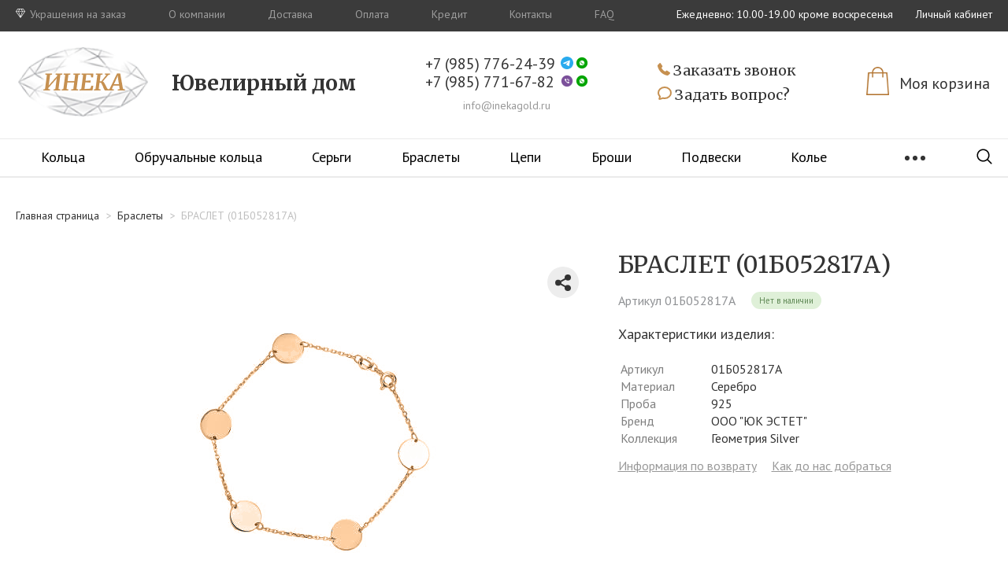

--- FILE ---
content_type: text/html; charset=UTF-8
request_url: https://inekagold.ru/product/609853/
body_size: 30982
content:

<!doctype html>
<html lang="ru">
<head>
    <meta name="viewport"
          content="width=device-width, initial-scale=1.0">
    <meta http-equiv="X-UA-Compatible" content="ie=edge">
	<meta http-equiv="Content-Type" content="text/html; charset=UTF-8" />
<meta name="robots" content="product" />
<meta name="keywords" content="БРАСЛЕТ" />
<meta name="description" content="Купить браслет в интернет-магазине ИНЕКА. Артикул: 01Б052817А. ⭐ Доступная цена ⭐ Кредит ✅ Бесплатная доставка по Москве ✅ Заходите!" />
<link href="/bitrix/js/main/core/css/core.css?15703738033963" type="text/css" rel="stylesheet" />

<script  data-skip-moving="true">(function(w, d) {var v = w.frameCacheVars = {'CACHE_MODE':'HTMLCACHE','storageBlocks':[],'dynamicBlocks':{'LkGdQn':'6b61d445e02f','XEVOpk':'6b61d445e02f','bx_basketFKauiI':'e80097e8dac9','g8taYv':'5455dee5a42f','rIpOz9':'9a83bab81b56','bx_basketT0kNhm':'e80097e8dac9','NMQc3w':'115fb84c6c57','mKUqxK':'fd900631582c'},'AUTO_UPDATE':true,'AUTO_UPDATE_TTL':'120'};var inv = false;if (v.AUTO_UPDATE === false){if (v.AUTO_UPDATE_TTL && v.AUTO_UPDATE_TTL > 0){var lm = Date.parse(d.lastModified);if (!isNaN(lm)){var td = new Date().getTime();if ((lm + v.AUTO_UPDATE_TTL * 1000) >= td){w.frameRequestStart = false;w.preventAutoUpdate = true;return;}inv = true;}}else{w.frameRequestStart = false;w.preventAutoUpdate = true;return;}}var r = w.XMLHttpRequest ? new XMLHttpRequest() : (w.ActiveXObject ? new w.ActiveXObject("Microsoft.XMLHTTP") : null);if (!r) { return; }w.frameRequestStart = true;var m = v.CACHE_MODE; var l = w.location; var x = new Date().getTime();var q = "?bxrand=" + x + (l.search.length > 0 ? "&" + l.search.substring(1) : "");var u = l.protocol + "//" + l.host + l.pathname + q;r.open("GET", u, true);r.setRequestHeader("BX-ACTION-TYPE", "get_dynamic");r.setRequestHeader("BX-CACHE-MODE", m);r.setRequestHeader("BX-CACHE-BLOCKS", v.dynamicBlocks ? JSON.stringify(v.dynamicBlocks) : "");if (inv){r.setRequestHeader("BX-INVALIDATE-CACHE", "Y");}try { r.setRequestHeader("BX-REF", d.referrer || "");} catch(e) {}if (m === "APPCACHE"){r.setRequestHeader("BX-APPCACHE-PARAMS", JSON.stringify(v.PARAMS));r.setRequestHeader("BX-APPCACHE-URL", v.PAGE_URL ? v.PAGE_URL : "");}r.onreadystatechange = function() {if (r.readyState != 4) { return; }var a = r.getResponseHeader("BX-RAND");var b = w.BX && w.BX.frameCache ? w.BX.frameCache : false;if (a != x || !((r.status >= 200 && r.status < 300) || r.status === 304 || r.status === 1223 || r.status === 0)){var f = {error:true, reason:a!=x?"bad_rand":"bad_status", url:u, xhr:r, status:r.status};if (w.BX && w.BX.ready){BX.ready(function() {setTimeout(function(){BX.onCustomEvent("onFrameDataRequestFail", [f]);}, 0);});}else{w.frameRequestFail = f;}return;}if (b){b.onFrameDataReceived(r.responseText);if (!w.frameUpdateInvoked){b.update(false);}w.frameUpdateInvoked = true;}else{w.frameDataString = r.responseText;}};r.send();})(window, document);</script>
<script  data-skip-moving="true">(function(w, d, n) {var cl = "bx-core";var ht = d.documentElement;var htc = ht ? ht.className : undefined;if (htc === undefined || htc.indexOf(cl) !== -1){return;}var ua = n.userAgent;if (/(iPad;)|(iPhone;)/i.test(ua)){cl += " bx-ios";}else if (/Android/i.test(ua)){cl += " bx-android";}cl += (/(ipad|iphone|android|mobile|touch)/i.test(ua) ? " bx-touch" : " bx-no-touch");cl += w.devicePixelRatio && w.devicePixelRatio >= 2? " bx-retina": " bx-no-retina";var ieVersion = -1;if (/AppleWebKit/.test(ua)){cl += " bx-chrome";}else if ((ieVersion = getIeVersion()) > 0){cl += " bx-ie bx-ie" + ieVersion;if (ieVersion > 7 && ieVersion < 10 && !isDoctype()){cl += " bx-quirks";}}else if (/Opera/.test(ua)){cl += " bx-opera";}else if (/Gecko/.test(ua)){cl += " bx-firefox";}if (/Macintosh/i.test(ua)){cl += " bx-mac";}ht.className = htc ? htc + " " + cl : cl;function isDoctype(){if (d.compatMode){return d.compatMode == "CSS1Compat";}return d.documentElement && d.documentElement.clientHeight;}function getIeVersion(){if (/Opera/i.test(ua) || /Webkit/i.test(ua) || /Firefox/i.test(ua) || /Chrome/i.test(ua)){return -1;}var rv = -1;if (!!(w.MSStream) && !(w.ActiveXObject) && ("ActiveXObject" in w)){rv = 11;}else if (!!d.documentMode && d.documentMode >= 10){rv = 10;}else if (!!d.documentMode && d.documentMode >= 9){rv = 9;}else if (d.attachEvent && !/Opera/.test(ua)){rv = 8;}if (rv == -1 || rv == 8){var re;if (n.appName == "Microsoft Internet Explorer"){re = new RegExp("MSIE ([0-9]+[\.0-9]*)");if (re.exec(ua) != null){rv = parseFloat(RegExp.$1);}}else if (n.appName == "Netscape"){rv = 11;re = new RegExp("Trident/.*rv:([0-9]+[\.0-9]*)");if (re.exec(ua) != null){rv = parseFloat(RegExp.$1);}}}return rv;}})(window, document, navigator);</script>


<link href="/bitrix/js/ui/fonts/opensans/ui.font.opensans.css?15703739182003" type="text/css"  rel="stylesheet" />
<link href="/bitrix/js/main/popup/dist/main.popup.bundle.css?159231333826339" type="text/css"  rel="stylesheet" />
<link href="/bitrix/css/main/themes/blue/style.css?1570373804386" type="text/css"  rel="stylesheet" />
<link href="/bitrix/cache/css/s1/ineka/page_1acf21a1d3017ab0c1fc81cc316562ec/page_1acf21a1d3017ab0c1fc81cc316562ec_v1.css?162971922125601" type="text/css"  rel="stylesheet" />
<link href="/bitrix/cache/css/s1/ineka/template_e2a1e41ca4465ec6b2b14135eed8c359/template_e2a1e41ca4465ec6b2b14135eed8c359_v1.css?1629719221125989" type="text/css"  data-template-style="true" rel="stylesheet" />
<link href="/bitrix/themes/.default/public/tcsbank.kupivkredit/front.css?1577345958206" type="text/css"  data-template-style="true"  rel="stylesheet" />







    <title>БРАСЛЕТ (01Б052817А) купить недорого в Москве | ИНЕКА</title>
    <link href="https://fonts.googleapis.com/css?family=PT+Sans:400,400i,700,700i&display=swap&subset=cyrillic"
          rel="stylesheet">
    <link href="https://fonts.googleapis.com/css2?family=Merriweather:wght@400;700&display=swap" rel="stylesheet">
    
    <link rel="icon" href="/favicon.svg" type="image/x-icon">
    <link rel="shortcut icon" href="/favicon.svg" type="image/x-icon">
        <link rel="canonical" href="https://inekagold.ru/product/609853/"/>
    <!-- Google Tag Manager -->
        <!-- End Google Tag Manager -->

    <!--    <script data-skip-moving="true" src="//code-ya.jivosite.com/widget/eZYRVT91oI" async></script>-->
</head>
<body>
<!-- Google Tag Manager (noscript) -->
<noscript>
    <iframe src="https://www.googletagmanager.com/ns.html?id=GTM-N7GMPCL"
            height="0" width="0" style="display:none;visibility:hidden"></iframe>
</noscript>
<!-- End Google Tag Manager (noscript) -->
<!--<div class="allert-container">-->
<!--    <div class="allert">-->
<!--        <div class="text">-->
<!--            <b>ВАЖНО!</b> В связи с нестабильностью курсов валют перед покупкой актуальную цену изделия уточните у менеджера-->
<!--        </div>-->
<!--        <div class="close" onclick="CloseAlert();">-->
<!--            <img src="--><!--/images/header/close.svg">-->
<!--        </div>-->
<!--    </div>-->
<!--</div>-->


<header class="header ">
    <div class="header-top">
        <div class="width-flex-container">
            <div id="bxdynamic_LkGdQn_start" style="display:none"></div>
    <div class="header-top_menu">
                                <a
                    href="/order/"
                    class="header-top_menu-item special"
            >
                                    <img
                            class="header-top_menu-item_icon"
                            src="/local/templates/ineka/images/header/top-menu-icons/daimond-icon.svg"
                            alt="icon"
                    >
                                Украшения на заказ            </a>
                                <a
                    href="/about/"
                    class="header-top_menu-item"
            >
                                О компании            </a>
                                <a
                    href="/delivery/"
                    class="header-top_menu-item"
            >
                                Доставка            </a>
                                <a
                    href="/payment/"
                    class="header-top_menu-item"
            >
                                Оплата            </a>
                                <a
                    href="/credit/"
                    class="header-top_menu-item"
            >
                                Кредит            </a>
                                <a
                    href="/contacts/"
                    class="header-top_menu-item"
            >
                                Контакты            </a>
                                <a
                    href="/faq/"
                    class="header-top_menu-item"
            >
                                FAQ            </a>
            </div>
<div id="bxdynamic_LkGdQn_end" style="display:none"></div>            <div class="header-top_work-time">
                Ежедневно: 10.00-19.00 кроме воскресенья<br>                <a href="/personal/" class="header-top_cabinet-link">Личный кабинет</a>
            </div>
        </div>
    </div>
    <div class="header-top make-header-slide">
        <div class="width-flex-container">
            <div id="bxdynamic_XEVOpk_start" style="display:none"></div>
    <div class="header-top_menu">
                                <a
                    href="/order/"
                    class="header-top_menu-item special"
            >
                                    <img
                            class="header-top_menu-item_icon"
                            src="/local/templates/ineka/images/header/top-menu-icons/daimond-icon.svg"
                            alt="icon"
                    >
                                Украшения на заказ            </a>
                                <a
                    href="/about/"
                    class="header-top_menu-item"
            >
                                О компании            </a>
                                <a
                    href="/delivery/"
                    class="header-top_menu-item"
            >
                                Доставка            </a>
                                <a
                    href="/payment/"
                    class="header-top_menu-item"
            >
                                Оплата            </a>
                                <a
                    href="/credit/"
                    class="header-top_menu-item"
            >
                                Кредит            </a>
                                <a
                    href="/contacts/"
                    class="header-top_menu-item"
            >
                                Контакты            </a>
                                <a
                    href="/faq/"
                    class="header-top_menu-item"
            >
                                FAQ            </a>
            </div>
<div id="bxdynamic_XEVOpk_end" style="display:none"></div>            <div class="header-top_work-time">
                Ежедневно: 10.00-19.00 кроме воскресенья<br>                <a href="/personal/" class="header-top_cabinet-link">Личный кабинет</a>
            </div>
        </div>
    </div>

    <section class="header-main">
        <a href="/" class="header-logo">
            <div class="logo_image-container">
    <img src="/local/templates/ineka/images/header/inekalogo.png" alt="logo">
</div>
<div class="logo-title">
    <div class="description">Ювелирный дом</div>
</div>        </a>
        <div class="header-contacts">
            <div class="contact-numbers">
                <div class="numbers-container">
                    <div class="phone-and-messengers-container">
                        <a href="tel:+79857762439" onclick="SendAim('tel')">+7&nbsp;(985)&nbsp;776-24-39</a>                        <div class="messengers-buttons-block">
                            <a href="https://t.me/+79857762439"><img
                                        src="/local/templates/ineka/images/header/Telegram.svg" alt="Telegram"></a>
                            <a href="https://api.whatsapp.com/send?phone=79857762439" target="_blank"><img
                                        src="/local/templates/ineka/images/header/whatsapp.svg" alt="whatsapp"></a>
                        </div>
                    </div>
                    <div class="phone-and-messengers-container">
                        <a href="tel:+79857716782" onclick="SendAim('tel')">+7&nbsp;(985)&nbsp;771-67-82</a>                        <div class="messengers-buttons-block">
                            <a href="viber://contact?number=+79857716782"><img
                                        src="/local/templates/ineka/images/header/viber.svg" alt="viber"></a>
                            <a href="https://api.whatsapp.com/send?phone=79857716782" target="_blank"><img
                                        src="/local/templates/ineka/images/header/whatsapp.svg" alt="whatsapp"></a>
                        </div>
                    </div>
                </div>
            </div>
            <div class="email">
                <a href="mailto:info@inekagold.ru">info@inekagold.ru</a>
            </div>
        </div>
        <div class="header-buttons">
            <a href="#callback" class="callback-button" rel="modal:open" onclick="ym(13239190,'reachGoal','otkr_zvonok')">
                <img src="/local/templates/ineka/images/header/phone.svg" alt="">
                Заказать звонок
            </a>
            <a href="#question" class="question-button" rel="modal:open" onclick="ym(13239190,'reachGoal','otkr_vopros')">
                <img src="/local/templates/ineka/images/header/question.svg" alt="">
                Задать вопрос?
            </a>
        </div>
        <div id="bx_basketFKauiI" class="bx-basket bx-opener"><div class="bx-hdr-profile">
	    <div class="header-personal">            <a class="card" href="/cart/">
                <div class="image-inner">
                    <img src="/local/templates/ineka/images/header/shopping-card.png" alt="card">
                    <div class="amount">                        <span class="amount-label">
                                                            Моя корзина                                                    </span>
                    </div>
                </div>
                <span class="total">
                                            Моя корзина                                    </span>
            </a>
			
    </div>
</div></div>
        <!--        TODO    create account block-->
    </section>
    <div class="header_divider divider-mid"></div>
    <section class="header-bottom">
        <div class="hamburger-menu text-menu">
            Меню
        </div>
        <nav class="header-navigation">
            <div id="bxdynamic_g8taYv_start" style="display:none"></div>
<ul>
			<li><a href="/catalog/">Каталог</a></li>
	
			<li><a href="/order/">На заказ</a></li>
	
			<li><a href="/about/">О компании</a></li>
	
			<li><a href="/stock/">Акции</a></li>
	
			<li><a href="/contacts/">Контакты</a></li>
	
</ul>
<div id="bxdynamic_g8taYv_end" style="display:none"></div>        </nav>
        <div class="main-menu_wrapper">
    <nav class="main-menu_container">
        <ul class="main-menu">
                            <li class="main-menu_item">
                    <a
                            href="/catalog/koltsa/"
                            class="main-menu_item-link  ">
                        Кольца                    </a>
                                            <div class="main-menu_subcategories-container">
                            <ul class="main-menu_subcategories">
                                                                                                            <li class="main-menu_subcategory">
                                            <div class="main-menu_subcategory_name">
                                                Тип украшения                                            </div>
                                            <ul class="main-menu_subcategory_list">
                                                                                                    <li class="main-menu_subcategory_item">
                                                        <a
                                                                href="/catalog/koltsa/koltsa-detskie/"
                                                                class="main-menu_subcategory_item-link ">
                                                            Кольца детские                                                        </a>
                                                    </li>
                                                                                                    <li class="main-menu_subcategory_item">
                                                        <a
                                                                href="/catalog/koltsa/koltsa-na-nogu/"
                                                                class="main-menu_subcategory_item-link ">
                                                            Кольца на ногу                                                        </a>
                                                    </li>
                                                                                                    <li class="main-menu_subcategory_item">
                                                        <a
                                                                href="/catalog/koltsa/koltsa-s-religioznoy-tematikoy/"
                                                                class="main-menu_subcategory_item-link ">
                                                            Кольца с религиозной тематикой                                                        </a>
                                                    </li>
                                                                                                    <li class="main-menu_subcategory_item">
                                                        <a
                                                                href="/catalog/koltsa/koltsa-bez-vstavok/"
                                                                class="main-menu_subcategory_item-link ">
                                                            Кольца без вставок                                                        </a>
                                                    </li>
                                                                                            </ul>
                                        </li>
                                                                                                                                                <li class="main-menu_subcategory">
                                            <div class="main-menu_subcategory_name">
                                                Материал                                            </div>
                                            <ul class="main-menu_subcategory_list">
                                                                                                    <li class="main-menu_subcategory_item">
                                                        <a
                                                                href="/catalog/koltsa/koltsa-iz-zolota/"
                                                                class="main-menu_subcategory_item-link ">
                                                            Золото                                                        </a>
                                                    </li>
                                                                                                    <li class="main-menu_subcategory_item">
                                                        <a
                                                                href="/catalog/koltsa/koltsa-iz-krasnogo-zolota/"
                                                                class="main-menu_subcategory_item-link ">
                                                            Красное золото                                                        </a>
                                                    </li>
                                                                                                    <li class="main-menu_subcategory_item">
                                                        <a
                                                                href="/catalog/koltsa/koltsa-iz-belogo-zolota/"
                                                                class="main-menu_subcategory_item-link ">
                                                            Белое золото                                                        </a>
                                                    </li>
                                                                                                    <li class="main-menu_subcategory_item">
                                                        <a
                                                                href="/catalog/koltsa/koltsa-iz-zheltogo-zolota/"
                                                                class="main-menu_subcategory_item-link ">
                                                            Желтое золото                                                        </a>
                                                    </li>
                                                                                                    <li class="main-menu_subcategory_item">
                                                        <a
                                                                href="/catalog/koltsa/koltsa-iz-kombinirovannogo-zolota/"
                                                                class="main-menu_subcategory_item-link ">
                                                            Комбинированное золото                                                        </a>
                                                    </li>
                                                                                                    <li class="main-menu_subcategory_item">
                                                        <a
                                                                href="/catalog/koltsa/koltsa-iz-platiny/"
                                                                class="main-menu_subcategory_item-link ">
                                                            Платина                                                        </a>
                                                    </li>
                                                                                                    <li class="main-menu_subcategory_item">
                                                        <a
                                                                href="/catalog/koltsa/koltsa-iz-serebra/"
                                                                class="main-menu_subcategory_item-link ">
                                                            Серебро                                                        </a>
                                                    </li>
                                                                                            </ul>
                                        </li>
                                                                                                                                                <li class="main-menu_subcategory">
                                            <div class="main-menu_subcategory_name">
                                                Вставка                                            </div>
                                            <ul class="main-menu_subcategory_list">
                                                                                                    <li class="main-menu_subcategory_item">
                                                        <a
                                                                href="/catalog/koltsa/koltsa-s-sapfirom/"
                                                                class="main-menu_subcategory_item-link ">
                                                            Сапфир                                                        </a>
                                                    </li>
                                                                                                    <li class="main-menu_subcategory_item">
                                                        <a
                                                                href="/catalog/koltsa/koltsa-s-izumrudom/"
                                                                class="main-menu_subcategory_item-link ">
                                                            Изумруд                                                        </a>
                                                    </li>
                                                                                                    <li class="main-menu_subcategory_item">
                                                        <a
                                                                href="/catalog/koltsa/koltsa-s-rubinom/"
                                                                class="main-menu_subcategory_item-link ">
                                                            Рубин                                                        </a>
                                                    </li>
                                                                                                    <li class="main-menu_subcategory_item">
                                                        <a
                                                                href="/catalog/koltsa/koltsa-s-zhemchugom/"
                                                                class="main-menu_subcategory_item-link ">
                                                            Жемчуг                                                        </a>
                                                    </li>
                                                                                                    <li class="main-menu_subcategory_item">
                                                        <a
                                                                href="/catalog/koltsa/koltsa-s-topazom/"
                                                                class="main-menu_subcategory_item-link ">
                                                            Топаз                                                        </a>
                                                    </li>
                                                                                                    <li class="main-menu_subcategory_item">
                                                        <a
                                                                href="/catalog/koltsa/koltsa-s-brilliantom/"
                                                                class="main-menu_subcategory_item-link ">
                                                            Бриллиант                                                        </a>
                                                    </li>
                                                                                                    <li class="main-menu_subcategory_item">
                                                        <a
                                                                href="/catalog/koltsa/koltsa-s-ametistom/"
                                                                class="main-menu_subcategory_item-link ">
                                                            Аметист                                                        </a>
                                                    </li>
                                                                                                    <li class="main-menu_subcategory_item">
                                                        <a
                                                                href="/catalog/koltsa/koltsa-s-fianitom/"
                                                                class="main-menu_subcategory_item-link ">
                                                            Фианит                                                        </a>
                                                    </li>
                                                                                                    <li class="main-menu_subcategory_item">
                                                        <a
                                                                href="/catalog/koltsa/koltsa-s-opalom/"
                                                                class="main-menu_subcategory_item-link ">
                                                            Опал                                                        </a>
                                                    </li>
                                                                                                    <li class="main-menu_subcategory_item">
                                                        <a
                                                                href="/catalog/koltsa/koltsa-s-granatom/"
                                                                class="main-menu_subcategory_item-link ">
                                                            Гранат                                                        </a>
                                                    </li>
                                                                                            </ul>
                                        </li>
                                                                                                </ul>
                        </div>
                                    </li>
                            <li class="main-menu_item">
                    <a
                            href="/catalog/obruchalnye-koltsa/"
                            class="main-menu_item-link  ">
                        Обручальные кольца                    </a>
                                            <div class="main-menu_subcategories-container">
                            <ul class="main-menu_subcategories">
                                                                                                            <li class="main-menu_subcategory">
                                            <div class="main-menu_subcategory_name">
                                                Тип украшения                                            </div>
                                            <ul class="main-menu_subcategory_list">
                                                                                                    <li class="main-menu_subcategory_item">
                                                        <a
                                                                href="/catalog/obruchalnye-koltsa/klassicheskie-obruchalnye-koltsa/"
                                                                class="main-menu_subcategory_item-link ">
                                                            Классические                                                        </a>
                                                    </li>
                                                                                                    <li class="main-menu_subcategory_item">
                                                        <a
                                                                href="/catalog/obruchalnye-koltsa/obruchalnye-koltsa-ploskie/"
                                                                class="main-menu_subcategory_item-link ">
                                                            Плоские                                                        </a>
                                                    </li>
                                                                                                    <li class="main-menu_subcategory_item">
                                                        <a
                                                                href="/catalog/obruchalnye-koltsa/originalnye-obruchalnye-koltsa/"
                                                                class="main-menu_subcategory_item-link ">
                                                            Оригинальные                                                        </a>
                                                    </li>
                                                                                                    <li class="main-menu_subcategory_item">
                                                        <a
                                                                href="/catalog/obruchalnye-koltsa/shirokie-obruchalnye-koltsa/"
                                                                class="main-menu_subcategory_item-link ">
                                                            Широкие                                                        </a>
                                                    </li>
                                                                                                    <li class="main-menu_subcategory_item">
                                                        <a
                                                                href="/catalog/obruchalnye-koltsa/matovye-obruchalnye-koltsa/"
                                                                class="main-menu_subcategory_item-link ">
                                                            Матовые                                                        </a>
                                                    </li>
                                                                                                    <li class="main-menu_subcategory_item">
                                                        <a
                                                                href="/catalog/obruchalnye-koltsa/obruchalnye-koltsa-s-kosichkoy/"
                                                                class="main-menu_subcategory_item-link ">
                                                            С косичкой                                                        </a>
                                                    </li>
                                                                                                    <li class="main-menu_subcategory_item">
                                                        <a
                                                                href="/catalog/obruchalnye-koltsa/parnye-obruchalnye-koltsa/"
                                                                class="main-menu_subcategory_item-link ">
                                                            Парные                                                        </a>
                                                    </li>
                                                                                                    <li class="main-menu_subcategory_item">
                                                        <a
                                                                href="/catalog/obruchalnye-koltsa/obruchalnye-koltsa-s-krutyashcheysya-vstavkoy/"
                                                                class="main-menu_subcategory_item-link ">
                                                            С крутящейся вставкой                                                        </a>
                                                    </li>
                                                                                                    <li class="main-menu_subcategory_item">
                                                        <a
                                                                href="/catalog/obruchalnye-koltsa/religioznaya-tematika/"
                                                                class="main-menu_subcategory_item-link ">
                                                            Религиозная тематика                                                        </a>
                                                    </li>
                                                                                                    <li class="main-menu_subcategory_item">
                                                        <a
                                                                href="/catalog/obruchalnye-koltsa/obruchalnye-koltsa-bukhtirovannye/"
                                                                class="main-menu_subcategory_item-link ">
                                                            Бухтированные                                                        </a>
                                                    </li>
                                                                                            </ul>
                                        </li>
                                                                                                                                                <li class="main-menu_subcategory">
                                            <div class="main-menu_subcategory_name">
                                                Материал                                            </div>
                                            <ul class="main-menu_subcategory_list">
                                                                                                    <li class="main-menu_subcategory_item">
                                                        <a
                                                                href="/catalog/obruchalnye-koltsa/obruchalnye-koltsa-iz-zheltogo-zolota/"
                                                                class="main-menu_subcategory_item-link ">
                                                            Желтое золото                                                        </a>
                                                    </li>
                                                                                                    <li class="main-menu_subcategory_item">
                                                        <a
                                                                href="/catalog/obruchalnye-koltsa/obruchalnye-koltsa-iz-zolota/"
                                                                class="main-menu_subcategory_item-link ">
                                                            Золото                                                        </a>
                                                    </li>
                                                                                                    <li class="main-menu_subcategory_item">
                                                        <a
                                                                href="/catalog/obruchalnye-koltsa/obruchalnye-koltsa-iz-krasnogo-zolota/"
                                                                class="main-menu_subcategory_item-link ">
                                                            Красное золото                                                        </a>
                                                    </li>
                                                                                                    <li class="main-menu_subcategory_item">
                                                        <a
                                                                href="/catalog/obruchalnye-koltsa/obruchalnye-koltsa-iz-belogo-zolota/"
                                                                class="main-menu_subcategory_item-link ">
                                                            Белое золото                                                        </a>
                                                    </li>
                                                                                                    <li class="main-menu_subcategory_item">
                                                        <a
                                                                href="/catalog/obruchalnye-koltsa/obruchalnye-koltsa-iz-kombinirovannogo-zolota/"
                                                                class="main-menu_subcategory_item-link ">
                                                            Комбинированное золото                                                        </a>
                                                    </li>
                                                                                                    <li class="main-menu_subcategory_item">
                                                        <a
                                                                href="/catalog/obruchalnye-koltsa/obruchalnye-koltsa-iz-platiny/"
                                                                class="main-menu_subcategory_item-link ">
                                                            Платина                                                        </a>
                                                    </li>
                                                                                                    <li class="main-menu_subcategory_item">
                                                        <a
                                                                href="/catalog/obruchalnye-koltsa/obruchalnye-koltsa-iz-serebra/"
                                                                class="main-menu_subcategory_item-link ">
                                                            Серебро                                                        </a>
                                                    </li>
                                                                                            </ul>
                                        </li>
                                                                                                                                                <li class="main-menu_subcategory">
                                            <div class="main-menu_subcategory_name">
                                                Вставка                                            </div>
                                            <ul class="main-menu_subcategory_list">
                                                                                                    <li class="main-menu_subcategory_item">
                                                        <a
                                                                href="/catalog/obruchalnye-koltsa/obruchalnye-koltsa-bez-vstavok/"
                                                                class="main-menu_subcategory_item-link ">
                                                            Без вставок                                                        </a>
                                                    </li>
                                                                                                    <li class="main-menu_subcategory_item">
                                                        <a
                                                                href="/catalog/obruchalnye-koltsa/obruchalnye-koltsa-s-sapfirom/"
                                                                class="main-menu_subcategory_item-link ">
                                                            Сапфир                                                        </a>
                                                    </li>
                                                                                                    <li class="main-menu_subcategory_item">
                                                        <a
                                                                href="/catalog/obruchalnye-koltsa/obruchalnye-koltsa-s-brilliantom/"
                                                                class="main-menu_subcategory_item-link ">
                                                            Бриллиант                                                        </a>
                                                    </li>
                                                                                                    <li class="main-menu_subcategory_item">
                                                        <a
                                                                href="/catalog/obruchalnye-koltsa/obruchalnye-koltsa-s-emalyu/"
                                                                class="main-menu_subcategory_item-link ">
                                                            Эмаль                                                        </a>
                                                    </li>
                                                                                                    <li class="main-menu_subcategory_item">
                                                        <a
                                                                href="/catalog/obruchalnye-koltsa/obruchalnye-koltsa-s-rubinom/"
                                                                class="main-menu_subcategory_item-link ">
                                                            Рубин                                                        </a>
                                                    </li>
                                                                                                    <li class="main-menu_subcategory_item">
                                                        <a
                                                                href="/catalog/obruchalnye-koltsa/obruchalnye-koltsa-s-fianitom/"
                                                                class="main-menu_subcategory_item-link ">
                                                            Фианит                                                        </a>
                                                    </li>
                                                                                                    <li class="main-menu_subcategory_item">
                                                        <a
                                                                href="/catalog/obruchalnye-koltsa/obruchalnye-koltsa-s-tsirkoniem/"
                                                                class="main-menu_subcategory_item-link ">
                                                            Цирконий                                                        </a>
                                                    </li>
                                                                                                    <li class="main-menu_subcategory_item">
                                                        <a
                                                                href="/catalog/obruchalnye-koltsa/-18/"
                                                                class="main-menu_subcategory_item-link ">
                                                            Аметист                                                        </a>
                                                    </li>
                                                                                            </ul>
                                        </li>
                                                                                                </ul>
                        </div>
                                    </li>
                            <li class="main-menu_item">
                    <a
                            href="/catalog/sergi/"
                            class="main-menu_item-link  ">
                        Серьги                    </a>
                                            <div class="main-menu_subcategories-container">
                            <ul class="main-menu_subcategories">
                                                                                                            <li class="main-menu_subcategory">
                                            <div class="main-menu_subcategory_name">
                                                Тип украшения                                            </div>
                                            <ul class="main-menu_subcategory_list">
                                                                                                    <li class="main-menu_subcategory_item">
                                                        <a
                                                                href="/catalog/sergi/pusety/"
                                                                class="main-menu_subcategory_item-link ">
                                                            Пусеты                                                        </a>
                                                    </li>
                                                                                                    <li class="main-menu_subcategory_item">
                                                        <a
                                                                href="/catalog/sergi/sergi-detskie/"
                                                                class="main-menu_subcategory_item-link ">
                                                            Серьги детские                                                        </a>
                                                    </li>
                                                                                                    <li class="main-menu_subcategory_item">
                                                        <a
                                                                href="/catalog/sergi/sergi-kongo-koltsami/"
                                                                class="main-menu_subcategory_item-link ">
                                                            Серьги конго (кольцами)                                                        </a>
                                                    </li>
                                                                                                    <li class="main-menu_subcategory_item">
                                                        <a
                                                                href="/catalog/sergi/kaffy/"
                                                                class="main-menu_subcategory_item-link ">
                                                            Каффы                                                        </a>
                                                    </li>
                                                                                                    <li class="main-menu_subcategory_item">
                                                        <a
                                                                href="/catalog/sergi/odinochnye-sergi/"
                                                                class="main-menu_subcategory_item-link ">
                                                            Одиночные серьги                                                        </a>
                                                    </li>
                                                                                            </ul>
                                        </li>
                                                                                                                                                <li class="main-menu_subcategory">
                                            <div class="main-menu_subcategory_name">
                                                Материал                                            </div>
                                            <ul class="main-menu_subcategory_list">
                                                                                                    <li class="main-menu_subcategory_item">
                                                        <a
                                                                href="/catalog/sergi/sergi-iz-krasnogo-zolota/"
                                                                class="main-menu_subcategory_item-link ">
                                                            Красное золото                                                        </a>
                                                    </li>
                                                                                                    <li class="main-menu_subcategory_item">
                                                        <a
                                                                href="/catalog/sergi/sergi-iz-zolota/"
                                                                class="main-menu_subcategory_item-link ">
                                                            Золото                                                        </a>
                                                    </li>
                                                                                                    <li class="main-menu_subcategory_item">
                                                        <a
                                                                href="/catalog/sergi/sergi-iz-belogo-zolota/"
                                                                class="main-menu_subcategory_item-link ">
                                                            Белое золото                                                        </a>
                                                    </li>
                                                                                                    <li class="main-menu_subcategory_item">
                                                        <a
                                                                href="/catalog/sergi/sergi-iz-zheltogo-zolota/"
                                                                class="main-menu_subcategory_item-link ">
                                                            Желтое золото                                                        </a>
                                                    </li>
                                                                                                    <li class="main-menu_subcategory_item">
                                                        <a
                                                                href="/catalog/sergi/sergi-iz-kombinirovannogo-zolota/"
                                                                class="main-menu_subcategory_item-link ">
                                                            Комбинированное золото                                                        </a>
                                                    </li>
                                                                                                    <li class="main-menu_subcategory_item">
                                                        <a
                                                                href="/catalog/sergi/sergi-iz-serebra/"
                                                                class="main-menu_subcategory_item-link ">
                                                            Серебро                                                        </a>
                                                    </li>
                                                                                                    <li class="main-menu_subcategory_item">
                                                        <a
                                                                href="/catalog/sergi/sergi-iz-platiny/"
                                                                class="main-menu_subcategory_item-link ">
                                                            Платина                                                        </a>
                                                    </li>
                                                                                            </ul>
                                        </li>
                                                                                                                                                <li class="main-menu_subcategory">
                                            <div class="main-menu_subcategory_name">
                                                Вставка                                            </div>
                                            <ul class="main-menu_subcategory_list">
                                                                                                    <li class="main-menu_subcategory_item">
                                                        <a
                                                                href="/catalog/sergi/sergi-s-sapfirom/"
                                                                class="main-menu_subcategory_item-link ">
                                                            Сапфир                                                        </a>
                                                    </li>
                                                                                                    <li class="main-menu_subcategory_item">
                                                        <a
                                                                href="/catalog/sergi/sergi-s-rubinom/"
                                                                class="main-menu_subcategory_item-link ">
                                                            Рубин                                                        </a>
                                                    </li>
                                                                                                    <li class="main-menu_subcategory_item">
                                                        <a
                                                                href="/catalog/sergi/sergi-s-izumrudom/"
                                                                class="main-menu_subcategory_item-link ">
                                                            Изумруд                                                        </a>
                                                    </li>
                                                                                                    <li class="main-menu_subcategory_item">
                                                        <a
                                                                href="/catalog/sergi/sergi-s-zhemchugom/"
                                                                class="main-menu_subcategory_item-link ">
                                                            Жемчуг                                                        </a>
                                                    </li>
                                                                                                    <li class="main-menu_subcategory_item">
                                                        <a
                                                                href="/catalog/sergi/sergi-s-topazom/"
                                                                class="main-menu_subcategory_item-link ">
                                                            Топаз                                                        </a>
                                                    </li>
                                                                                                    <li class="main-menu_subcategory_item">
                                                        <a
                                                                href="/catalog/sergi/sergi-s-ametistom/"
                                                                class="main-menu_subcategory_item-link ">
                                                            Аметист                                                        </a>
                                                    </li>
                                                                                                    <li class="main-menu_subcategory_item">
                                                        <a
                                                                href="/catalog/sergi/sergi-s-brilliantom/"
                                                                class="main-menu_subcategory_item-link ">
                                                            Бриллиант                                                        </a>
                                                    </li>
                                                                                                    <li class="main-menu_subcategory_item">
                                                        <a
                                                                href="/catalog/sergi/sergi-s-granatom/"
                                                                class="main-menu_subcategory_item-link ">
                                                            Гранат                                                        </a>
                                                    </li>
                                                                                                    <li class="main-menu_subcategory_item">
                                                        <a
                                                                href="/catalog/sergi/sergi-s-fianitom/"
                                                                class="main-menu_subcategory_item-link ">
                                                            Фианит                                                        </a>
                                                    </li>
                                                                                                    <li class="main-menu_subcategory_item">
                                                        <a
                                                                href="/catalog/sergi/sergi-s-opalom/"
                                                                class="main-menu_subcategory_item-link ">
                                                            Опал                                                        </a>
                                                    </li>
                                                                                                    <li class="main-menu_subcategory_item">
                                                        <a
                                                                href="/catalog/sergi/sergi-bez-vstavok/"
                                                                class="main-menu_subcategory_item-link ">
                                                            Серьги без вставок                                                        </a>
                                                    </li>
                                                                                            </ul>
                                        </li>
                                                                                                </ul>
                        </div>
                                    </li>
                            <li class="main-menu_item">
                    <a
                            href="/catalog/braslety/"
                            class="main-menu_item-link  ">
                        Браслеты                    </a>
                                            <div class="main-menu_subcategories-container">
                            <ul class="main-menu_subcategories">
                                                                                                            <li class="main-menu_subcategory">
                                            <div class="main-menu_subcategory_name">
                                                Тип украшения                                            </div>
                                            <ul class="main-menu_subcategory_list">
                                                                                                    <li class="main-menu_subcategory_item">
                                                        <a
                                                                href="/catalog/braslety/braslety-na-nogu/"
                                                                class="main-menu_subcategory_item-link ">
                                                            Браслеты на ногу                                                        </a>
                                                    </li>
                                                                                                    <li class="main-menu_subcategory_item">
                                                        <a
                                                                href="/catalog/braslety/braslety-pane/"
                                                                class="main-menu_subcategory_item-link ">
                                                            Браслеты панье                                                        </a>
                                                    </li>
                                                                                                    <li class="main-menu_subcategory_item">
                                                        <a
                                                                href="/catalog/braslety/braslety-kongo/"
                                                                class="main-menu_subcategory_item-link ">
                                                            Браслеты Конго                                                        </a>
                                                    </li>
                                                                                            </ul>
                                        </li>
                                                                                                                                                <li class="main-menu_subcategory">
                                            <div class="main-menu_subcategory_name">
                                                Материал                                            </div>
                                            <ul class="main-menu_subcategory_list">
                                                                                                    <li class="main-menu_subcategory_item">
                                                        <a
                                                                href="/catalog/braslety/braslety-iz-belogo-zolota/"
                                                                class="main-menu_subcategory_item-link ">
                                                            Белое золото                                                        </a>
                                                    </li>
                                                                                                    <li class="main-menu_subcategory_item">
                                                        <a
                                                                href="/catalog/braslety/braslety-iz-zolota/"
                                                                class="main-menu_subcategory_item-link ">
                                                            Золото                                                        </a>
                                                    </li>
                                                                                                    <li class="main-menu_subcategory_item">
                                                        <a
                                                                href="/catalog/braslety/braslety-iz-zheltogo-zolota/"
                                                                class="main-menu_subcategory_item-link ">
                                                            Желтое золото                                                        </a>
                                                    </li>
                                                                                                    <li class="main-menu_subcategory_item">
                                                        <a
                                                                href="/catalog/braslety/braslety-iz-serebra/"
                                                                class="main-menu_subcategory_item-link ">
                                                            Серебро                                                        </a>
                                                    </li>
                                                                                                    <li class="main-menu_subcategory_item">
                                                        <a
                                                                href="/catalog/braslety/braslety-iz-krasnogo-zolota/"
                                                                class="main-menu_subcategory_item-link ">
                                                            Красное золото                                                        </a>
                                                    </li>
                                                                                                    <li class="main-menu_subcategory_item">
                                                        <a
                                                                href="/catalog/braslety/braslety-iz-kombinirovannogo-zolota/"
                                                                class="main-menu_subcategory_item-link ">
                                                            Комбинированное золото                                                        </a>
                                                    </li>
                                                                                            </ul>
                                        </li>
                                                                                                                                                <li class="main-menu_subcategory">
                                            <div class="main-menu_subcategory_name">
                                                Вставка                                            </div>
                                            <ul class="main-menu_subcategory_list">
                                                                                                    <li class="main-menu_subcategory_item">
                                                        <a
                                                                href="/catalog/braslety/braslety-s-sapfirom/"
                                                                class="main-menu_subcategory_item-link ">
                                                            Сапфир                                                        </a>
                                                    </li>
                                                                                                    <li class="main-menu_subcategory_item">
                                                        <a
                                                                href="/catalog/braslety/braslety-s-brilliantom/"
                                                                class="main-menu_subcategory_item-link ">
                                                            Бриллиант                                                        </a>
                                                    </li>
                                                                                                    <li class="main-menu_subcategory_item">
                                                        <a
                                                                href="/catalog/braslety/braslety-s-izumrudom/"
                                                                class="main-menu_subcategory_item-link ">
                                                            Изумруд                                                        </a>
                                                    </li>
                                                                                                    <li class="main-menu_subcategory_item">
                                                        <a
                                                                href="/catalog/braslety/braslety-s-fianitom/"
                                                                class="main-menu_subcategory_item-link ">
                                                            Фианит                                                        </a>
                                                    </li>
                                                                                                    <li class="main-menu_subcategory_item">
                                                        <a
                                                                href="/catalog/braslety/braslety-s-topazom/"
                                                                class="main-menu_subcategory_item-link ">
                                                            Топаз                                                        </a>
                                                    </li>
                                                                                                    <li class="main-menu_subcategory_item">
                                                        <a
                                                                href="/catalog/braslety/braslety-s-zhemchugom/"
                                                                class="main-menu_subcategory_item-link ">
                                                            Жемчуг                                                        </a>
                                                    </li>
                                                                                                    <li class="main-menu_subcategory_item">
                                                        <a
                                                                href="/catalog/braslety/braslety-s-granatom/"
                                                                class="main-menu_subcategory_item-link ">
                                                            Гранат                                                        </a>
                                                    </li>
                                                                                                    <li class="main-menu_subcategory_item">
                                                        <a
                                                                href="/catalog/braslety/braslety-s-agatom/"
                                                                class="main-menu_subcategory_item-link ">
                                                            Агат                                                        </a>
                                                    </li>
                                                                                                    <li class="main-menu_subcategory_item">
                                                        <a
                                                                href="/catalog/braslety/braslety-s-yantaryem/"
                                                                class="main-menu_subcategory_item-link ">
                                                            Янтарь                                                        </a>
                                                    </li>
                                                                                                    <li class="main-menu_subcategory_item">
                                                        <a
                                                                href="/catalog/braslety/braslety-bez-vstavok/"
                                                                class="main-menu_subcategory_item-link ">
                                                            Браслеты без вставок                                                        </a>
                                                    </li>
                                                                                            </ul>
                                        </li>
                                                                                                </ul>
                        </div>
                                    </li>
                            <li class="main-menu_item">
                    <a
                            href="/catalog/tsepi/"
                            class="main-menu_item-link  ">
                        Цепи                    </a>
                                            <div class="main-menu_subcategories-container">
                            <ul class="main-menu_subcategories">
                                                                                                            <li class="main-menu_subcategory">
                                            <div class="main-menu_subcategory_name">
                                                Тип украшения                                            </div>
                                            <ul class="main-menu_subcategory_list">
                                                                                                    <li class="main-menu_subcategory_item">
                                                        <a
                                                                href="/catalog/tsepi/tsepi-pustotelye/"
                                                                class="main-menu_subcategory_item-link ">
                                                            Цепи пустотелые                                                        </a>
                                                    </li>
                                                                                                    <li class="main-menu_subcategory_item">
                                                        <a
                                                                href="/catalog/tsepi/tsepi-bez-vstavok/"
                                                                class="main-menu_subcategory_item-link ">
                                                            Цепи без вставок                                                        </a>
                                                    </li>
                                                                                            </ul>
                                        </li>
                                                                                                                                                <li class="main-menu_subcategory">
                                            <div class="main-menu_subcategory_name">
                                                Материал                                            </div>
                                            <ul class="main-menu_subcategory_list">
                                                                                                    <li class="main-menu_subcategory_item">
                                                        <a
                                                                href="/catalog/tsepi/tsepi-iz-krasnogo-zolota/"
                                                                class="main-menu_subcategory_item-link ">
                                                            Красное золото                                                        </a>
                                                    </li>
                                                                                                    <li class="main-menu_subcategory_item">
                                                        <a
                                                                href="/catalog/tsepi/tsepi-iz-zolota/"
                                                                class="main-menu_subcategory_item-link ">
                                                            Золото                                                        </a>
                                                    </li>
                                                                                                    <li class="main-menu_subcategory_item">
                                                        <a
                                                                href="/catalog/tsepi/tsepi-iz-belogo-zolota/"
                                                                class="main-menu_subcategory_item-link ">
                                                            Белое золото                                                        </a>
                                                    </li>
                                                                                                    <li class="main-menu_subcategory_item">
                                                        <a
                                                                href="/catalog/tsepi/tsepi-iz-serebra/"
                                                                class="main-menu_subcategory_item-link ">
                                                            Серебро                                                        </a>
                                                    </li>
                                                                                                    <li class="main-menu_subcategory_item">
                                                        <a
                                                                href="/catalog/tsepi/tsepi-iz-kombinirovannogo-zolota/"
                                                                class="main-menu_subcategory_item-link ">
                                                            Комбинированное золото                                                        </a>
                                                    </li>
                                                                                                    <li class="main-menu_subcategory_item">
                                                        <a
                                                                href="/catalog/tsepi/tsepi-iz-platiny/"
                                                                class="main-menu_subcategory_item-link ">
                                                            Платина                                                        </a>
                                                    </li>
                                                                                            </ul>
                                        </li>
                                                                                                </ul>
                        </div>
                                    </li>
                            <li class="main-menu_item">
                    <a
                            href="/catalog/broshi-bulavki/"
                            class="main-menu_item-link  ">
                        Броши                    </a>
                                            <div class="main-menu_subcategories-container">
                            <ul class="main-menu_subcategories">
                                                                                                            <li class="main-menu_subcategory">
                                            <div class="main-menu_subcategory_name">
                                                Материал                                            </div>
                                            <ul class="main-menu_subcategory_list">
                                                                                                    <li class="main-menu_subcategory_item">
                                                        <a
                                                                href="/catalog/broshi-bulavki/broshi-bulavki-iz-krasnogo-zolota/"
                                                                class="main-menu_subcategory_item-link ">
                                                            Красное золото                                                        </a>
                                                    </li>
                                                                                                    <li class="main-menu_subcategory_item">
                                                        <a
                                                                href="/catalog/broshi-bulavki/broshi-bulavki-iz-zolota/"
                                                                class="main-menu_subcategory_item-link ">
                                                            Золото                                                        </a>
                                                    </li>
                                                                                                    <li class="main-menu_subcategory_item">
                                                        <a
                                                                href="/catalog/broshi-bulavki/broshi-bulavki-iz-zheltogo-zolota/"
                                                                class="main-menu_subcategory_item-link ">
                                                            Желтое золото                                                        </a>
                                                    </li>
                                                                                                    <li class="main-menu_subcategory_item">
                                                        <a
                                                                href="/catalog/broshi-bulavki/broshi-bulavki-iz-belogo-zolota/"
                                                                class="main-menu_subcategory_item-link ">
                                                            Белое золото                                                        </a>
                                                    </li>
                                                                                                    <li class="main-menu_subcategory_item">
                                                        <a
                                                                href="/catalog/broshi-bulavki/broshi-bulavki-iz-kombinirovannogo-zolota/"
                                                                class="main-menu_subcategory_item-link ">
                                                            Комбинированное золото                                                        </a>
                                                    </li>
                                                                                                    <li class="main-menu_subcategory_item">
                                                        <a
                                                                href="/catalog/broshi-bulavki/broshi-bulavki-iz-serebra/"
                                                                class="main-menu_subcategory_item-link ">
                                                            Серебро                                                        </a>
                                                    </li>
                                                                                            </ul>
                                        </li>
                                                                                                                                                <li class="main-menu_subcategory">
                                            <div class="main-menu_subcategory_name">
                                                Вставка                                            </div>
                                            <ul class="main-menu_subcategory_list">
                                                                                                    <li class="main-menu_subcategory_item">
                                                        <a
                                                                href="/catalog/broshi-bulavki/broshi-bulavki-s-rubinom/"
                                                                class="main-menu_subcategory_item-link ">
                                                            Рубин                                                        </a>
                                                    </li>
                                                                                                    <li class="main-menu_subcategory_item">
                                                        <a
                                                                href="/catalog/broshi-bulavki/broshi-bulavki-s-sapfirom/"
                                                                class="main-menu_subcategory_item-link ">
                                                            Сапфир                                                        </a>
                                                    </li>
                                                                                                    <li class="main-menu_subcategory_item">
                                                        <a
                                                                href="/catalog/broshi-bulavki/broshi-bulavki-s-brilliantom/"
                                                                class="main-menu_subcategory_item-link ">
                                                            Бриллиант                                                        </a>
                                                    </li>
                                                                                                    <li class="main-menu_subcategory_item">
                                                        <a
                                                                href="/catalog/broshi-bulavki/broshi-bulavki-s-emalyu/"
                                                                class="main-menu_subcategory_item-link ">
                                                            Эмаль                                                        </a>
                                                    </li>
                                                                                                    <li class="main-menu_subcategory_item">
                                                        <a
                                                                href="/catalog/broshi-bulavki/broshi-bulavki-s-fianitom/"
                                                                class="main-menu_subcategory_item-link ">
                                                            Фианит                                                        </a>
                                                    </li>
                                                                                                    <li class="main-menu_subcategory_item">
                                                        <a
                                                                href="/catalog/broshi-bulavki/broshi-bulavki-s-zhemchugom/"
                                                                class="main-menu_subcategory_item-link ">
                                                            Жемчуг                                                        </a>
                                                    </li>
                                                                                                    <li class="main-menu_subcategory_item">
                                                        <a
                                                                href="/catalog/broshi-bulavki/broshi-bulavki-s-granatom/"
                                                                class="main-menu_subcategory_item-link ">
                                                            Гранат                                                        </a>
                                                    </li>
                                                                                                    <li class="main-menu_subcategory_item">
                                                        <a
                                                                href="/catalog/broshi-bulavki/broshi-bulavki-s-yantaryem/"
                                                                class="main-menu_subcategory_item-link ">
                                                            Янтарь                                                        </a>
                                                    </li>
                                                                                                    <li class="main-menu_subcategory_item">
                                                        <a
                                                                href="/catalog/broshi-bulavki/broshi-bulavki-bez-vstavok/"
                                                                class="main-menu_subcategory_item-link ">
                                                            Броши без вставок                                                        </a>
                                                    </li>
                                                                                            </ul>
                                        </li>
                                                                                                </ul>
                        </div>
                                    </li>
                            <li class="main-menu_item">
                    <a
                            href="/catalog/podveski/"
                            class="main-menu_item-link  ">
                        Подвески                    </a>
                                            <div class="main-menu_subcategories-container">
                            <ul class="main-menu_subcategories">
                                                                                                            <li class="main-menu_subcategory">
                                            <div class="main-menu_subcategory_name">
                                                Тип украшения                                            </div>
                                            <ul class="main-menu_subcategory_list">
                                                                                                    <li class="main-menu_subcategory_item">
                                                        <a
                                                                href="/catalog/podveski/podveski-bukva-imya/"
                                                                class="main-menu_subcategory_item-link ">
                                                            Подвески буква, Имя                                                        </a>
                                                    </li>
                                                                                                    <li class="main-menu_subcategory_item">
                                                        <a
                                                                href="/catalog/podveski/podveski-detskaya-seriya/"
                                                                class="main-menu_subcategory_item-link ">
                                                            Подвески детская серия                                                        </a>
                                                    </li>
                                                                                                    <li class="main-menu_subcategory_item">
                                                        <a
                                                                href="/catalog/podveski/podveski-religioznye/"
                                                                class="main-menu_subcategory_item-link ">
                                                            Подвески религиозные                                                        </a>
                                                    </li>
                                                                                            </ul>
                                        </li>
                                                                                                                                                <li class="main-menu_subcategory">
                                            <div class="main-menu_subcategory_name">
                                                Материал                                            </div>
                                            <ul class="main-menu_subcategory_list">
                                                                                                    <li class="main-menu_subcategory_item">
                                                        <a
                                                                href="/catalog/podveski/podveski-iz-krasnogo-zolota/"
                                                                class="main-menu_subcategory_item-link ">
                                                            Красное золото                                                        </a>
                                                    </li>
                                                                                                    <li class="main-menu_subcategory_item">
                                                        <a
                                                                href="/catalog/podveski/podveski-iz-zolota/"
                                                                class="main-menu_subcategory_item-link ">
                                                            Золото                                                        </a>
                                                    </li>
                                                                                                    <li class="main-menu_subcategory_item">
                                                        <a
                                                                href="/catalog/podveski/podveski-iz-belogo-zolota/"
                                                                class="main-menu_subcategory_item-link ">
                                                            Белое золото                                                        </a>
                                                    </li>
                                                                                                    <li class="main-menu_subcategory_item">
                                                        <a
                                                                href="/catalog/podveski/podveski-iz-zheltogo-zolota/"
                                                                class="main-menu_subcategory_item-link ">
                                                            Желтое золото                                                        </a>
                                                    </li>
                                                                                                    <li class="main-menu_subcategory_item">
                                                        <a
                                                                href="/catalog/podveski/podveski-iz-serebra/"
                                                                class="main-menu_subcategory_item-link ">
                                                            Серебро                                                        </a>
                                                    </li>
                                                                                                    <li class="main-menu_subcategory_item">
                                                        <a
                                                                href="/catalog/podveski/podveski-iz-kombinirovannogo-zolota/"
                                                                class="main-menu_subcategory_item-link ">
                                                            Комбинированное золото                                                        </a>
                                                    </li>
                                                                                            </ul>
                                        </li>
                                                                                                                                                <li class="main-menu_subcategory">
                                            <div class="main-menu_subcategory_name">
                                                Вставка                                            </div>
                                            <ul class="main-menu_subcategory_list">
                                                                                                    <li class="main-menu_subcategory_item">
                                                        <a
                                                                href="/catalog/podveski/podveski-s-izumrudom/"
                                                                class="main-menu_subcategory_item-link ">
                                                            Изумруд                                                        </a>
                                                    </li>
                                                                                                    <li class="main-menu_subcategory_item">
                                                        <a
                                                                href="/catalog/podveski/podveski-s-sapfirom/"
                                                                class="main-menu_subcategory_item-link ">
                                                            Сапфир                                                        </a>
                                                    </li>
                                                                                                    <li class="main-menu_subcategory_item">
                                                        <a
                                                                href="/catalog/podveski/podveski-s-rubinom/"
                                                                class="main-menu_subcategory_item-link ">
                                                            Рубин                                                        </a>
                                                    </li>
                                                                                                    <li class="main-menu_subcategory_item">
                                                        <a
                                                                href="/catalog/podveski/podveski-s-brilliantom/"
                                                                class="main-menu_subcategory_item-link ">
                                                            Бриллиант                                                        </a>
                                                    </li>
                                                                                                    <li class="main-menu_subcategory_item">
                                                        <a
                                                                href="/catalog/podveski/podveski-s-zhemchugom/"
                                                                class="main-menu_subcategory_item-link ">
                                                            Жемчуг                                                        </a>
                                                    </li>
                                                                                                    <li class="main-menu_subcategory_item">
                                                        <a
                                                                href="/catalog/podveski/podveski-s-ametistom/"
                                                                class="main-menu_subcategory_item-link ">
                                                            Аметист                                                        </a>
                                                    </li>
                                                                                                    <li class="main-menu_subcategory_item">
                                                        <a
                                                                href="/catalog/podveski/podveski-s-topazom/"
                                                                class="main-menu_subcategory_item-link ">
                                                            Топаз                                                        </a>
                                                    </li>
                                                                                                    <li class="main-menu_subcategory_item">
                                                        <a
                                                                href="/catalog/podveski/podveski-s-granatom/"
                                                                class="main-menu_subcategory_item-link ">
                                                            Гранат                                                        </a>
                                                    </li>
                                                                                                    <li class="main-menu_subcategory_item">
                                                        <a
                                                                href="/catalog/podveski/podveski-s-fianitom/"
                                                                class="main-menu_subcategory_item-link ">
                                                            Фианит                                                        </a>
                                                    </li>
                                                                                                    <li class="main-menu_subcategory_item">
                                                        <a
                                                                href="/catalog/podveski/podveski-s-opalom/"
                                                                class="main-menu_subcategory_item-link ">
                                                            Опал                                                        </a>
                                                    </li>
                                                                                                    <li class="main-menu_subcategory_item">
                                                        <a
                                                                href="/catalog/podveski/podveski-bez-vstavok/"
                                                                class="main-menu_subcategory_item-link ">
                                                            Подвески без вставок                                                        </a>
                                                    </li>
                                                                                            </ul>
                                        </li>
                                                                                                </ul>
                        </div>
                                    </li>
                            <li class="main-menu_item">
                    <a
                            href="/catalog/kole/"
                            class="main-menu_item-link  ">
                        Колье                    </a>
                                            <div class="main-menu_subcategories-container">
                            <ul class="main-menu_subcategories">
                                                                                                            <li class="main-menu_subcategory">
                                            <div class="main-menu_subcategory_name">
                                                Материал                                            </div>
                                            <ul class="main-menu_subcategory_list">
                                                                                                    <li class="main-menu_subcategory_item">
                                                        <a
                                                                href="/catalog/kole/kole-iz-belogo-zolota/"
                                                                class="main-menu_subcategory_item-link ">
                                                            Белое золото                                                        </a>
                                                    </li>
                                                                                                    <li class="main-menu_subcategory_item">
                                                        <a
                                                                href="/catalog/kole/kole-iz-zolota/"
                                                                class="main-menu_subcategory_item-link ">
                                                            Золото                                                        </a>
                                                    </li>
                                                                                                    <li class="main-menu_subcategory_item">
                                                        <a
                                                                href="/catalog/kole/kole-iz-zheltogo-zolota/"
                                                                class="main-menu_subcategory_item-link ">
                                                            Желтое золото                                                        </a>
                                                    </li>
                                                                                                    <li class="main-menu_subcategory_item">
                                                        <a
                                                                href="/catalog/kole/kole-iz-kombinirovannogo-zolota/"
                                                                class="main-menu_subcategory_item-link ">
                                                            Комбинированное золото                                                        </a>
                                                    </li>
                                                                                                    <li class="main-menu_subcategory_item">
                                                        <a
                                                                href="/catalog/kole/kole-iz-krasnogo-zolota/"
                                                                class="main-menu_subcategory_item-link ">
                                                            Красное золото                                                        </a>
                                                    </li>
                                                                                                    <li class="main-menu_subcategory_item">
                                                        <a
                                                                href="/catalog/kole/kole-iz-serebra/"
                                                                class="main-menu_subcategory_item-link ">
                                                            Серебро                                                        </a>
                                                    </li>
                                                                                            </ul>
                                        </li>
                                                                                                                                                <li class="main-menu_subcategory">
                                            <div class="main-menu_subcategory_name">
                                                Вставка                                            </div>
                                            <ul class="main-menu_subcategory_list">
                                                                                                    <li class="main-menu_subcategory_item">
                                                        <a
                                                                href="/catalog/kole/kole-s-yantaryem/"
                                                                class="main-menu_subcategory_item-link ">
                                                            Янтарь                                                        </a>
                                                    </li>
                                                                                                    <li class="main-menu_subcategory_item">
                                                        <a
                                                                href="/catalog/kole/kole-s-sapfirom/"
                                                                class="main-menu_subcategory_item-link ">
                                                            Сапфир                                                        </a>
                                                    </li>
                                                                                                    <li class="main-menu_subcategory_item">
                                                        <a
                                                                href="/catalog/kole/kole-s-izumrudom/"
                                                                class="main-menu_subcategory_item-link ">
                                                            Изумруд                                                        </a>
                                                    </li>
                                                                                                    <li class="main-menu_subcategory_item">
                                                        <a
                                                                href="/catalog/kole/kole-s-brilliantom/"
                                                                class="main-menu_subcategory_item-link ">
                                                            Бриллиант                                                        </a>
                                                    </li>
                                                                                                    <li class="main-menu_subcategory_item">
                                                        <a
                                                                href="/catalog/kole/kole-s-zhemchugom/"
                                                                class="main-menu_subcategory_item-link ">
                                                            Жемчуг                                                        </a>
                                                    </li>
                                                                                                    <li class="main-menu_subcategory_item">
                                                        <a
                                                                href="/catalog/kole/kole-s-granatom/"
                                                                class="main-menu_subcategory_item-link ">
                                                            Гранат                                                        </a>
                                                    </li>
                                                                                                    <li class="main-menu_subcategory_item">
                                                        <a
                                                                href="/catalog/kole/kole-s-fianitom/"
                                                                class="main-menu_subcategory_item-link ">
                                                            Фианит                                                        </a>
                                                    </li>
                                                                                                    <li class="main-menu_subcategory_item">
                                                        <a
                                                                href="/catalog/kole/kole-s-topazom/"
                                                                class="main-menu_subcategory_item-link ">
                                                            Топаз                                                        </a>
                                                    </li>
                                                                                                    <li class="main-menu_subcategory_item">
                                                        <a
                                                                href="/catalog/kole/kole-s-agatom/"
                                                                class="main-menu_subcategory_item-link ">
                                                            Агат                                                        </a>
                                                    </li>
                                                                                                    <li class="main-menu_subcategory_item">
                                                        <a
                                                                href="/catalog/kole/kole-bez-vstavok/"
                                                                class="main-menu_subcategory_item-link ">
                                                            Колье без вставок                                                        </a>
                                                    </li>
                                                                                            </ul>
                                        </li>
                                                                                                </ul>
                        </div>
                                    </li>
                            <li class="main-menu_item">
                    <a
                            href="/catalog/muzhskie/"
                            class="main-menu_item-link  ">
                        Мужские                    </a>
                                            <div class="main-menu_subcategories-container">
                            <ul class="main-menu_subcategories">
                                                                                                            <li class="main-menu_subcategory">
                                            <div class="main-menu_subcategory_name">
                                                Тип украшения                                            </div>
                                            <ul class="main-menu_subcategory_list">
                                                                                                    <li class="main-menu_subcategory_item">
                                                        <a
                                                                href="/catalog/muzhskie/muzhskie-zazhimy/"
                                                                class="main-menu_subcategory_item-link ">
                                                            Мужские зажимы                                                        </a>
                                                    </li>
                                                                                                    <li class="main-menu_subcategory_item">
                                                        <a
                                                                href="/catalog/muzhskie/muzhskie-zaponki/"
                                                                class="main-menu_subcategory_item-link ">
                                                            Мужские запонки                                                        </a>
                                                    </li>
                                                                                                    <li class="main-menu_subcategory_item">
                                                        <a
                                                                href="/catalog/muzhskie/muzhskie-prochee/"
                                                                class="main-menu_subcategory_item-link ">
                                                            Мужские прочее                                                        </a>
                                                    </li>
                                                                                                    <li class="main-menu_subcategory_item">
                                                        <a
                                                                href="/catalog/muzhskie/muzhskie-koltsa/"
                                                                class="main-menu_subcategory_item-link ">
                                                            Мужские кольца                                                        </a>
                                                    </li>
                                                                                            </ul>
                                        </li>
                                                                                                </ul>
                        </div>
                                    </li>
                            <li class="main-menu_item">
                    <a
                            href="/catalog/chasy/"
                            class="main-menu_item-link  ">
                        Часы                    </a>
                                            <div class="main-menu_subcategories-container">
                            <ul class="main-menu_subcategories">
                                                                                                            <li class="main-menu_subcategory">
                                            <div class="main-menu_subcategory_name">
                                                Тип украшения                                            </div>
                                            <ul class="main-menu_subcategory_list">
                                                                                                    <li class="main-menu_subcategory_item">
                                                        <a
                                                                href="/catalog/chasy/braslety-dlya-chasov/"
                                                                class="main-menu_subcategory_item-link ">
                                                            Браслеты для часов                                                        </a>
                                                    </li>
                                                                                            </ul>
                                        </li>
                                                                                                </ul>
                        </div>
                                    </li>
                            <li class="main-menu_item">
                    <a
                            href="/catalog/pirsing/"
                            class="main-menu_item-link  ">
                        Пирсинг                    </a>
                                    </li>
                            <li class="main-menu_item">
                    <a
                            href="/catalog/bizhuteriya/"
                            class="main-menu_item-link  ">
                        Бижутерия                    </a>
                                            <div class="main-menu_subcategories-container">
                            <ul class="main-menu_subcategories">
                                                                                                            <li class="main-menu_subcategory">
                                            <div class="main-menu_subcategory_name">
                                                Тип украшения                                            </div>
                                            <ul class="main-menu_subcategory_list">
                                                                                                    <li class="main-menu_subcategory_item">
                                                        <a
                                                                href="/catalog/bizhuteriya/kole-1/"
                                                                class="main-menu_subcategory_item-link ">
                                                            Колье                                                        </a>
                                                    </li>
                                                                                                    <li class="main-menu_subcategory_item">
                                                        <a
                                                                href="/catalog/bizhuteriya/braslety-1/"
                                                                class="main-menu_subcategory_item-link ">
                                                            Браслеты                                                        </a>
                                                    </li>
                                                                                                    <li class="main-menu_subcategory_item">
                                                        <a
                                                                href="/catalog/bizhuteriya/podveski-1/"
                                                                class="main-menu_subcategory_item-link ">
                                                            Подвески                                                        </a>
                                                    </li>
                                                                                                    <li class="main-menu_subcategory_item">
                                                        <a
                                                                href="/catalog/bizhuteriya/sergi-1/"
                                                                class="main-menu_subcategory_item-link ">
                                                            Серьги                                                        </a>
                                                    </li>
                                                                                                    <li class="main-menu_subcategory_item">
                                                        <a
                                                                href="/catalog/bizhuteriya/koltsa-1/"
                                                                class="main-menu_subcategory_item-link ">
                                                            Кольца                                                        </a>
                                                    </li>
                                                                                                    <li class="main-menu_subcategory_item">
                                                        <a
                                                                href="/catalog/bizhuteriya/bizhuteriya-komplekty/"
                                                                class="main-menu_subcategory_item-link ">
                                                            Бижутерия комплекты                                                        </a>
                                                    </li>
                                                                                                    <li class="main-menu_subcategory_item">
                                                        <a
                                                                href="/catalog/bizhuteriya/broshi-bulavki-1/"
                                                                class="main-menu_subcategory_item-link ">
                                                            Броши, булавки                                                        </a>
                                                    </li>
                                                                                                    <li class="main-menu_subcategory_item">
                                                        <a
                                                                href="/catalog/bizhuteriya/bizhuteriya-sumki/"
                                                                class="main-menu_subcategory_item-link ">
                                                            Бижутерия сумки                                                        </a>
                                                    </li>
                                                                                                    <li class="main-menu_subcategory_item">
                                                        <a
                                                                href="/catalog/bizhuteriya/bizhuteriya-zerkalo/"
                                                                class="main-menu_subcategory_item-link ">
                                                            Бижутерия зеркало                                                        </a>
                                                    </li>
                                                                                                    <li class="main-menu_subcategory_item">
                                                        <a
                                                                href="/catalog/bizhuteriya/tsepi-1/"
                                                                class="main-menu_subcategory_item-link ">
                                                            Цепи                                                        </a>
                                                    </li>
                                                                                                    <li class="main-menu_subcategory_item">
                                                        <a
                                                                href="/catalog/bizhuteriya/broshi/"
                                                                class="main-menu_subcategory_item-link ">
                                                            Броши                                                        </a>
                                                    </li>
                                                                                            </ul>
                                        </li>
                                                                                                </ul>
                        </div>
                                    </li>
                            <li class="main-menu_item">
                    <a
                            href="/catalog/izdeliya-s-kauchukom/"
                            class="main-menu_item-link  ">
                        Изделия с каучуком                    </a>
                                    </li>
                            <li class="main-menu_item">
                    <a
                            href="/catalog/vstavki-dlya-izdeliy/"
                            class="main-menu_item-link  ">
                        Вставки для изделий                    </a>
                                    </li>
                            <li class="main-menu_item">
                    <a
                            href="/catalog/serebro-dlya-stola/"
                            class="main-menu_item-link  ">
                        Серебро для стола                    </a>
                                            <div class="main-menu_subcategories-container">
                            <ul class="main-menu_subcategories">
                                                                                                            <li class="main-menu_subcategory">
                                            <div class="main-menu_subcategory_name">
                                                Тип украшения                                            </div>
                                            <ul class="main-menu_subcategory_list">
                                                                                                    <li class="main-menu_subcategory_item">
                                                        <a
                                                                href="/catalog/serebro-dlya-stola/stolovye-pribory-iz-serebra/"
                                                                class="main-menu_subcategory_item-link ">
                                                            Столовые приборы из серебра                                                        </a>
                                                    </li>
                                                                                                    <li class="main-menu_subcategory_item">
                                                        <a
                                                                href="/catalog/serebro-dlya-stola/detskoe-stolovoe-serebro/"
                                                                class="main-menu_subcategory_item-link ">
                                                            Детское столовое серебро                                                        </a>
                                                    </li>
                                                                                                    <li class="main-menu_subcategory_item">
                                                        <a
                                                                href="/catalog/serebro-dlya-stola/prochee/"
                                                                class="main-menu_subcategory_item-link ">
                                                            Прочее                                                        </a>
                                                    </li>
                                                                                                    <li class="main-menu_subcategory_item">
                                                        <a
                                                                href="/catalog/serebro-dlya-stola/chashki-i-kruzhki/"
                                                                class="main-menu_subcategory_item-link ">
                                                            Чашки и кружки                                                        </a>
                                                    </li>
                                                                                                    <li class="main-menu_subcategory_item">
                                                        <a
                                                                href="/catalog/serebro-dlya-stola/ryumki-i-stopki/"
                                                                class="main-menu_subcategory_item-link ">
                                                            Рюмки и стопки                                                        </a>
                                                    </li>
                                                                                                    <li class="main-menu_subcategory_item">
                                                        <a
                                                                href="/catalog/serebro-dlya-stola/bokaly-i-fuzhery/"
                                                                class="main-menu_subcategory_item-link ">
                                                            Бокалы и фужеры                                                        </a>
                                                    </li>
                                                                                            </ul>
                                        </li>
                                                                                                </ul>
                        </div>
                                    </li>
                            <li class="main-menu_item">
                    <a
                            href="/catalog/suveniry/"
                            class="main-menu_item-link  ">
                        Сувениры                    </a>
                                    </li>
                            <li class="main-menu_item">
                    <a
                            href="/catalog/breloki/"
                            class="main-menu_item-link  ">
                        Брелоки                    </a>
                                            <div class="main-menu_subcategories-container">
                            <ul class="main-menu_subcategories">
                                                                                                            <li class="main-menu_subcategory">
                                            <div class="main-menu_subcategory_name">
                                                Тип украшения                                            </div>
                                            <ul class="main-menu_subcategory_list">
                                                                                                    <li class="main-menu_subcategory_item">
                                                        <a
                                                                href="/catalog/breloki/breloki-dlya-klyuchey/"
                                                                class="main-menu_subcategory_item-link ">
                                                            Брелоки для ключей                                                        </a>
                                                    </li>
                                                                                                    <li class="main-menu_subcategory_item">
                                                        <a
                                                                href="/catalog/breloki/breloki-dlya-chasov/"
                                                                class="main-menu_subcategory_item-link ">
                                                            Брелоки для часов                                                        </a>
                                                    </li>
                                                                                            </ul>
                                        </li>
                                                                                                </ul>
                        </div>
                                    </li>
                            <li class="main-menu_item">
                    <a
                            href="/catalog/ikony/"
                            class="main-menu_item-link  ">
                        Иконы                    </a>
                                    </li>
                            <li class="main-menu_item">
                    <a
                            href="/catalog/prochie-tovary/"
                            class="main-menu_item-link  ">
                        Прочие товары                    </a>
                                            <div class="main-menu_subcategories-container">
                            <ul class="main-menu_subcategories">
                                                                                                            <li class="main-menu_subcategory">
                                            <div class="main-menu_subcategory_name">
                                                Тип украшения                                            </div>
                                            <ul class="main-menu_subcategory_list">
                                                                                                    <li class="main-menu_subcategory_item">
                                                        <a
                                                                href="/catalog/prochie-tovary/monety/"
                                                                class="main-menu_subcategory_item-link ">
                                                            Монеты                                                        </a>
                                                    </li>
                                                                                                    <li class="main-menu_subcategory_item">
                                                        <a
                                                                href="/catalog/prochie-tovary/remni/"
                                                                class="main-menu_subcategory_item-link ">
                                                            Ремни                                                        </a>
                                                    </li>
                                                                                                    <li class="main-menu_subcategory_item">
                                                        <a
                                                                href="/catalog/prochie-tovary/mundshtuk-dlya-sigaret/"
                                                                class="main-menu_subcategory_item-link ">
                                                            Мундштук для сигарет                                                        </a>
                                                    </li>
                                                                                                    <li class="main-menu_subcategory_item">
                                                        <a
                                                                href="/catalog/prochie-tovary/poyas-na-taliyu/"
                                                                class="main-menu_subcategory_item-link ">
                                                            Пояс на талию                                                        </a>
                                                    </li>
                                                                                                    <li class="main-menu_subcategory_item">
                                                        <a
                                                                href="/catalog/prochie-tovary/ukrasheniya-dlya-vorotnika/"
                                                                class="main-menu_subcategory_item-link ">
                                                            Украшения для воротника                                                        </a>
                                                    </li>
                                                                                                    <li class="main-menu_subcategory_item">
                                                        <a
                                                                href="/catalog/prochie-tovary/futlyar/"
                                                                class="main-menu_subcategory_item-link ">
                                                            ФУТЛЯР                                                        </a>
                                                    </li>
                                                                                                    <li class="main-menu_subcategory_item">
                                                        <a
                                                                href="/catalog/prochie-tovary/vizitnitsy/"
                                                                class="main-menu_subcategory_item-link ">
                                                            визитницы                                                        </a>
                                                    </li>
                                                                                                    <li class="main-menu_subcategory_item">
                                                        <a
                                                                href="/catalog/prochie-tovary/zazhigalka/"
                                                                class="main-menu_subcategory_item-link ">
                                                            ЗАЖИГАЛКА                                                        </a>
                                                    </li>
                                                                                                    <li class="main-menu_subcategory_item">
                                                        <a
                                                                href="/catalog/prochie-tovary/ionizatory/"
                                                                class="main-menu_subcategory_item-link ">
                                                            Ионизаторы                                                        </a>
                                                    </li>
                                                                                                    <li class="main-menu_subcategory_item">
                                                        <a
                                                                href="/catalog/prochie-tovary/kuvshin/"
                                                                class="main-menu_subcategory_item-link ">
                                                            Кувшин                                                        </a>
                                                    </li>
                                                                                                    <li class="main-menu_subcategory_item">
                                                        <a
                                                                href="/catalog/prochie-tovary/znachok/"
                                                                class="main-menu_subcategory_item-link ">
                                                            ЗНАЧОК                                                        </a>
                                                    </li>
                                                                                                    <li class="main-menu_subcategory_item">
                                                        <a
                                                                href="/catalog/prochie-tovary/biznes-aksessuary/"
                                                                class="main-menu_subcategory_item-link ">
                                                            Бизнес-аксессуары                                                        </a>
                                                    </li>
                                                                                                    <li class="main-menu_subcategory_item">
                                                        <a
                                                                href="/catalog/prochie-tovary/zakladki/"
                                                                class="main-menu_subcategory_item-link ">
                                                            Закладки                                                        </a>
                                                    </li>
                                                                                            </ul>
                                        </li>
                                                                                                </ul>
                        </div>
                                    </li>
                    </ul>
    </nav>
    <div class="main-menu_more_container">
        <div class="main-menu_more">
            <img src="/local/templates/ineka/images/header/more-dots.svg" alt="more-dots" class="main-menu_more_button">
            <div class="main-menu_more_list_container">
                <ul class="main-menu_more_list"></ul>
            </div>
        </div>
    </div>
</div>
        <nav class="header-navigation-catalog">
            <div id="bxdynamic_rIpOz9_start" style="display:none"></div>
    <div class="mobile-types-list">
        <div class="hamburger-mobile-types">
            <div class="burger-container hamburger-types">
                <div class="mobile-list-tittle">Каталог</div>
            </div>
        </div>
    </div>
<div id="bxdynamic_rIpOz9_end" style="display:none"></div>        </nav>
        
<div class="search-desktop">
    <div class="search-desktop_form_container">
        <form class="search-desktop_form" action="/search/">
                            <IFRAME
	style="width:0px; height:0px; border: 0px;"
	src="javascript:''"
	name="qplSKIW_div_frame"
	id="qplSKIW_div_frame"
></IFRAME><input
			size="15"
		name="q"
	id="qplSKIW"
	value=""
	class="search-suggest"
	type="text"
	autocomplete="off"
/>                        <button type="submit" class="search-desktop_submit-button">
                <img class="search-desktop_submit-button_icon" src="/local/templates/ineka/images/header/search.svg" alt="search">
                <span class="text">Поиск</span>
            </button>
            <img class="search-desktop_close-button" src="/local/templates/ineka/images/header/close.svg" alt="search">
        </form>
    </div>

    <img class="search-desktop_open-button" src="/local/templates/ineka/images/header/search.svg" alt="search">
</div>

    </section>
    <div class="header_divider divider-bottom"></div>
    <section class="header-sub-bottom">
                        <div class="search">
            
<div class="search-desktop">
    <div class="search-desktop_form_container">
        <form class="search-desktop_form" action="/search/">
                            <IFRAME
	style="width:0px; height:0px; border: 0px;"
	src="javascript:''"
	name="qT1YQ8m_div_frame"
	id="qT1YQ8m_div_frame"
></IFRAME><input
			size="15"
		name="q"
	id="qT1YQ8m"
	value=""
	class="search-suggest"
	type="text"
	autocomplete="off"
/>                        <button type="submit" class="search-desktop_submit-button">
                <img class="search-desktop_submit-button_icon" src="/local/templates/ineka/images/header/search.svg" alt="search">
                <span class="text">Поиск</span>
            </button>
            <img class="search-desktop_close-button" src="/local/templates/ineka/images/header/close.svg" alt="search">
        </form>
    </div>

    <img class="search-desktop_open-button" src="/local/templates/ineka/images/header/search.svg" alt="search">
</div>

        </div>
        <div class="cart">
            <div id="bx_basketT0kNhm" class="bx-basket bx-opener"><div class="bx-hdr-profile">
	    <div class="header-personal">            <a class="card" href="/cart/">
                <div class="image-inner">
                    <img src="/local/templates/ineka/images/header/shopping-card.png" alt="card">
                    <div class="amount">                        <span class="amount-label">
                                                            Моя корзина                                                    </span>
                    </div>
                </div>
                <span class="total">
                                            Моя корзина                                    </span>
            </a>
			
    </div>
</div></div>
        </div>
    </section>
    <div class="header_divider divider-bottom"></div>
</header>

<main >
    <div class="open-menu-background"></div>
    
    <section
            class="page product-page page-full-width">
                    <div class="site-path bx-breadcrumb" itemscope itemtype="http://schema.org/BreadcrumbList">
			<div class="bx-breadcrumb-item" id="bx_breadcrumb_0" itemprop="itemListElement" itemscope itemtype="http://schema.org/ListItem">
				<a href="/" title="Главная страница" itemprop="item">
					<span itemprop="name">Главная страница</span>
				</a>
				<i class="fa fa-angle-right"></i>
				<meta itemprop="position" content="1" />
			</div>
			<div class="bx-breadcrumb-item" id="bx_breadcrumb_1" itemprop="itemListElement" itemscope itemtype="http://schema.org/ListItem">
				<a href="/catalog/braslety/" title="Браслеты" itemprop="item">
					<span itemprop="name">Браслеты</span>
				</a>
				<i class="fa fa-angle-right"></i>
				<meta itemprop="position" content="2" />
			</div>
			<div class="bx-breadcrumb-item" itemprop="itemListElement" itemscope itemtype="http://schema.org/ListItem">
				<span itemprop="name">БРАСЛЕТ (01Б052817А)</span>
				<meta itemprop="position" content="3" />
			</div><div style="clear:both"></div></div>                <section class="product-page-content">
            

	<div class="product-presentation" id="bx_117848907_609853" itemscope itemtype="http://schema.org/Product">
		<div class="product-presentation-main">
			<div class="product-photo-and-description">
				<div class="product-photo">
					<div class="product-main-photo-container">
                                                <div class="ya-share2-container">
                            <div>
                                <div class="ya-share2-button">
                                    <img src="/local/templates/ineka/images/product-page/social-button.svg" alt="">
                                </div>
                                <div class="ya-share2" data-services="vkontakte,facebook,odnoklassniki,messenger,viber,whatsapp"></div>
                            </div>
                        </div>
						<div class="sticker_block">
																																		</div>
                        <a class="product-main-photo-fancy" data-fancybox="gallery" href="/upload/iblock/0a5/0a5168060a63deeb0d7c9b4ae6e20ef9.jpg">
                            <img src="/upload/iblock/0a5/0a5168060a63deeb0d7c9b4ae6e20ef9.jpg"
							    alt="БРАСЛЕТ 01Б052817А фото"
							    class="product-main-photo">
                        </a>
                        					</div>
				</div>
							</div>
			<div class="product-properties-and-card">
                <h1>БРАСЛЕТ (01Б052817А)</h1>
                <div class="product-article">
                    Артикул 01Б052817А                                                                        <span>Нет в наличии</span>
                                                            </div>
																										<div class="product-properties">
									<div class="properties-top-line">
										<div>Характеристики изделия:</div>
									</div>
									<div class="properties-information">
																					<table class="properties-table">
												<tbody>
																										<tr class="article-her">
															<td>Артикул</td>
															<td class="article-val">01Б052817А															</td>
														</tr>
																												<tr class="article-her">
															<td>Материал</td>
															<td class="article-val">Серебро															</td>
														</tr>
																												<tr class="article-her">
															<td>Проба</td>
															<td class="article-val">925															</td>
														</tr>
																												<tr class="article-her">
															<td>Бренд</td>
															<td class="article-val">ООО &quot;ЮК ЭСТЕТ&quot;															</td>
														</tr>
																												<tr class="article-her">
															<td>Коллекция</td>
															<td class="article-val">Геометрия Silver															</td>
														</tr>
																										</tbody>
											</table>

																				</div>
								</div>
								
				                <div class="product-information_links">
                    <a href="/return/" class="contacts-link">Информация по возврату</a>
                    <a href="/contacts/" class="contacts-link">Как до нас добраться</a>
                </div>
                			</div>
		</div>
	</div>

	<meta itemprop="name" content="БРАСЛЕТ (01Б052817А)"/>
	<meta itemprop="category" content="Браслеты"/>
	<span itemprop="offers" itemscope itemtype="http://schema.org/Offer">
			<meta itemprop="price" content=""/>
			<meta itemprop="priceCurrency" content=""/>
			<link itemprop="availability"
				  href="http://schema.org/OutOfStock"/>
		</span>
		</div>
	        						<section class="company-values">
	

		        <div class="company-value" id="bx_3218110189_593396">
            <div class="value-image-container">
                <img src="/upload/iblock/bc2/bc2a62418b971f46585a18d775f167c3.png">
            </div>
            <div class="value-description">Индивидуальный подход</div>
        </div>
	

		        <div class="company-value" id="bx_3218110189_593397">
            <div class="value-image-container">
                <img src="/upload/iblock/f1d/f1d9942a8a57e659219227c54d08fd72.png">
            </div>
            <div class="value-description">Гарантия</div>
        </div>
	

		        <div class="company-value" id="bx_3218110189_365304">
            <div class="value-image-container">
                <img src="/upload/iblock/dfd/dfd0a301494cdf6bb32149a22921f021.png">
            </div>
            <div class="value-description">Упаковка</div>
        </div>
	

		        <div class="company-value" id="bx_3218110189_365300">
            <div class="value-image-container">
                <img src="/upload/iblock/774/774ef62bb8cf72cb29d9fef602169ac0.png">
            </div>
            <div class="value-description">Доставка</div>
        </div>
	

		        <div class="company-value" id="bx_3218110189_365303">
            <div class="value-image-container">
                <img src="/upload/iblock/6b0/6b0ce5d3ad47b7259c8637615cea82bd.png">
            </div>
            <div class="value-description">Доставка в течении 1 дня</div>
        </div>
	

		        <div class="company-value" id="bx_3218110189_365302">
            <div class="value-image-container">
                <img src="/upload/iblock/178/17838523d3fd7b62206e485091d1da69.png">
            </div>
            <div class="value-description">Принимаем к оплате банковские карты</div>
        </div>
	</section>

	
<section class="catalog" data-entity="items-row">
    <div class="catalog-items">
		<section class="popular-products">
					<div class="popular-products-title">Рекомендуемые товары</div>
					<div class="owl-recommended owl-carousel owl-theme">
				
	<div class="catalog-item"
		id="bx_3966226736_598601_7e1b8e3524755c391129a9d7e6f2d206" data-entity="item">
		
<div class="sticker_block">
                </div>
<a class="link-image" href="/product/598601/">
    <img src=""   class="show-item" alt="БРАСЛЕТ С37Б250008К-05">
</a>
<div class="info">
<!--    <div class="product-page_popular-item_quality">--><!--</div>-->
    <a class="product-page_popular-item_name" href="/product/598601/">
        БРАСЛЕТ    </a>
    <!--    <a href="--><!--" class="catalog-section_buy-link">--><!--</a>-->
</div>

			</div>
	
	<div class="catalog-item"
		id="bx_3966226736_276177_362ce596257894d11ab5c1d73d13c755" data-entity="item">
		
<div class="sticker_block">
                </div>
<a class="link-image" href="/product/276177/">
    <img src="/upload/resize_cache/iblock/cc5/235_300_1/cc5fb1148c21240f1c386f996cdd4211.jpg" data-hover-src="/upload/resize_cache/iblock/59f/235_300_1/59f46f68811b2df01e7e373e251e1a0a.jpg"  class="show-item" alt="Браслеты конго из серебра С32Б051270">
</a>
<div class="info">
<!--    <div class="product-page_popular-item_quality">--><!--</div>-->
    <a class="product-page_popular-item_name" href="/product/276177/">
        Браслеты конго из серебра    </a>
    <!--    <a href="--><!--" class="catalog-section_buy-link">--><!--</a>-->
</div>

			</div>
	
	<div class="catalog-item"
		id="bx_3966226736_795027_c80764dfaf26ca80162484593ec7c29b" data-entity="item">
		
<div class="sticker_block">
                </div>
<a class="link-image" href="/product/795027/">
    <img src=""   class="show-item" alt="Браслеты штампованные 01Б010224">
</a>
<div class="info">
<!--    <div class="product-page_popular-item_quality">--><!--</div>-->
    <a class="product-page_popular-item_name" href="/product/795027/">
        Браслеты штампованные    </a>
            <div class="product-page_popular-item_price">
            <span>65&nbsp;382 ₽</span>
        </div>
    <!--    <a href="--><!--" class="catalog-section_buy-link">--><!--</a>-->
</div>

			</div>
	
	<div class="catalog-item"
		id="bx_3966226736_534371_d0fb066f64e2309c4b241a491f76c62e" data-entity="item">
		
<div class="sticker_block">
                </div>
<a class="link-image" href="/product/534371/">
    <img src="/upload/resize_cache/iblock/1a2/235_300_1/1a292a5aa18c5a04b0da9a28359e4622.jpg" data-hover-src="/upload/resize_cache/iblock/499/235_300_1/49935468b396442c6dbb66c7603fc0a4.jpg"  class="show-item" alt="БРАСЛЕТ Т5Б050551414">
</a>
<div class="info">
<!--    <div class="product-page_popular-item_quality">--><!--</div>-->
    <a class="product-page_popular-item_name" href="/product/534371/">
        БРАСЛЕТ    </a>
    <!--    <a href="--><!--" class="catalog-section_buy-link">--><!--</a>-->
</div>

			</div>
	
	<div class="catalog-item"
		id="bx_3966226736_323363_8e8f6cea7f5e44ced2966cbefca3ecfa" data-entity="item">
		
<div class="sticker_block">
                </div>
<a class="link-image" href="/product/323363/">
    <img src="/upload/resize_cache/iblock/97c/235_300_1/97c47dba77ca99d885581cdb167c10d4.jpg" data-hover-src="/upload/resize_cache/iblock/eaf/235_300_1/eaf08a5c693cd8a23c1e8f8889df46e5.jpg"  class="show-item" alt="Браслет из бижутерии c стеклом и хрусталём У5Б200201">
</a>
<div class="info">
<!--    <div class="product-page_popular-item_quality">--><!--</div>-->
    <a class="product-page_popular-item_name" href="/product/323363/">
        Браслет из бижутерии c стеклом и хрусталём    </a>
            <div class="product-page_popular-item_price">
            <span>2&nbsp;745 ₽</span>
        </div>
    <!--    <a href="--><!--" class="catalog-section_buy-link">--><!--</a>-->
</div>

			</div>
	
	<div class="catalog-item"
		id="bx_3966226736_276146_0f73996d13437b0b91038138616a89fe" data-entity="item">
		
<div class="sticker_block">
                </div>
<a class="link-image" href="/product/276146/">
    <img src="/upload/resize_cache/iblock/261/235_300_1/261a3cc2f7199802fc9b6f8271eee5bf.jpg" data-hover-src="/upload/resize_cache/iblock/fcf/235_300_1/fcf2dc5ebb6a72fd6d993c48adc1e6bf.jpg"  class="show-item" alt="Браслеты конго из серебра С32Б051243">
</a>
<div class="info">
<!--    <div class="product-page_popular-item_quality">--><!--</div>-->
    <a class="product-page_popular-item_name" href="/product/276146/">
        Браслеты конго из серебра    </a>
    <!--    <a href="--><!--" class="catalog-section_buy-link">--><!--</a>-->
</div>

			</div>
	
	<div class="catalog-item"
		id="bx_3966226736_815074_ec5d0e2cff91ab20debac17d8febe5be" data-entity="item">
		
<div class="sticker_block">
                </div>
<a class="link-image" href="/product/815074/">
    <img src=""   class="show-item" alt="БРАСЛЕТ 01Б332622ЧР-13">
</a>
<div class="info">
<!--    <div class="product-page_popular-item_quality">--><!--</div>-->
    <a class="product-page_popular-item_name" href="/product/815074/">
        БРАСЛЕТ    </a>
    <!--    <a href="--><!--" class="catalog-section_buy-link">--><!--</a>-->
</div>

			</div>
	
	<div class="catalog-item"
		id="bx_3966226736_755414_e7e5a53fd4b76e4dce4f311b34c340d4" data-entity="item">
		
<div class="sticker_block">
                </div>
<a class="link-image" href="/product/755414/">
    <img src="/upload/resize_cache/iblock/bed/235_300_1/bed61676d119920a209d23a6ff65bccb.jpg" data-hover-src="/upload/resize_cache/iblock/253/235_300_1/253e1d58b7a5e42aa9f17c344eca2431.jpg"  class="show-item" alt="БРАСЛЕТ 01Б013013Р">
</a>
<div class="info">
<!--    <div class="product-page_popular-item_quality">--><!--</div>-->
    <a class="product-page_popular-item_name" href="/product/755414/">
        БРАСЛЕТ    </a>
    <!--    <a href="--><!--" class="catalog-section_buy-link">--><!--</a>-->
</div>

			</div>
	
	<div class="catalog-item"
		id="bx_3966226736_491747_4acf0f176831c66031059fe22bcc4d9c" data-entity="item">
		
<div class="sticker_block">
                </div>
<a class="link-image" href="/product/491747/">
    <img src="/upload/resize_cache/iblock/3ff/235_300_1/3ffd0290c569001cbf811213514600a8.jpg" data-hover-src="/upload/resize_cache/iblock/69e/235_300_1/69e6e8b0d841d4686423c0c62fed9c2a.jpg"  class="show-item" alt="Браслеты пустотелые из красного золота 01Б012497Р">
</a>
<div class="info">
<!--    <div class="product-page_popular-item_quality">--><!--</div>-->
    <a class="product-page_popular-item_name" href="/product/491747/">
        Браслеты пустотелые из красного золота    </a>
    <!--    <a href="--><!--" class="catalog-section_buy-link">--><!--</a>-->
</div>

			</div>
	
	<div class="catalog-item"
		id="bx_3966226736_248261_905587df90578eb4342842ad8de05a16" data-entity="item">
		
<div class="sticker_block">
                </div>
<a class="link-image" href="/product/248261/">
    <img src="/upload/resize_cache/iblock/154/235_300_1/1548323567f88a1a91aa66577f858846.jpg" data-hover-src="/upload/resize_cache/iblock/c3a/235_300_1/c3af6a13b35f3b615a171e03c721e135.jpg"  class="show-item" alt="Браслеты декоративные прочие из серебра Р3Б7505574">
</a>
<div class="info">
<!--    <div class="product-page_popular-item_quality">--><!--</div>-->
    <a class="product-page_popular-item_name" href="/product/248261/">
        Браслеты декоративные прочие из серебра    </a>
    <!--    <a href="--><!--" class="catalog-section_buy-link">--><!--</a>-->
</div>

			</div>
				</div>
		</section>
    </div>
</section>
        <section class="catalog" data-entity="items-row">
        <div class="catalog-items">
            <section class="popular-products">
                <div class="popular-products-title">Рекомендуемые подборки</div>
                <div class="recommended-group">
                                            <a href="/catalog/braslety/">Браслеты</a>
                                            <a href="/catalog/braslety/braslety-iz-serebra/">Браслеты из серебра</a>
                                            <a href="/catalog/braslety/braslety-bez-vstavok/">Браслеты без вставок</a>
                                            <a href="/catalog/braslety/braslety-bez-vstavok/braslety-bez-vstavok-iz-serebra/">Браслеты без вставок из серебра</a>
                                    </div>
            </section>
        </div>
    </section>
</main>
<footer>
    <div class="footer">
        <div class="fixed-button-scroll-top">
            <img class="fixed-img-scroll-top" src="/local/templates/ineka/images/main/up.jpg" alt="up">
        </div>
        <section class="footer-info">
            <div class="footer-nav-lists">
                <div class="footer-nav-list footer-nav-catalog">
                    <div class="footer-nav-title">Каталог</div>
                    <nav>
                        <div id="bxdynamic_NMQc3w_start" style="display:none"></div>
<ul class="bottom-catalog-menu">

			<li><a href="/catalog/koltsa/">Кольца</a></li>
				<li><a href="/catalog/obruchalnye-koltsa/">Обручальные кольца</a></li>
				<li><a href="/catalog/sergi/">Серьги</a></li>
				<li><a href="/catalog/braslety/">Браслеты</a></li>
				<li><a href="/catalog/tsepi/">Цепи</a></li>
				<li><a href="/catalog/broshi-bulavki/">Броши</a></li>
				<li><a href="/catalog/podveski/">Подвески</a></li>
				<li><a href="/catalog/kole/">Колье</a></li>
				<li><a href="/catalog/chasy/">Часы</a></li>
				<li><a href="/catalog/bizhuteriya/">Бижутерия</a></li>
				<li><a href="/catalog/breloki/">Брелоки</a></li>
				<li><a href="/catalog/ikony/">Иконы</a></li>
	
</ul>
<div id="bxdynamic_NMQc3w_end" style="display:none"></div>                    </nav>
                    <a href="/catalog/" class="catalog-footer-link">Весь каталог</a>
                </div>
                <div class="footer-nav-list footer-nav-about">
                    <div class="footer-nav-title">О компании</div>
                    <nav>
                        <div id="bxdynamic_mKUqxK_start" style="display:none"></div>
<ul>
			<li><a href="/catalog/">Каталог</a></li>
	
			<li><a href="/about/">О нас</a></li>
	
			<li><a href="/delivery/">Доставка</a></li>
	
			<li><a href="/payment/">Оплата</a></li>
	
			<li><a href="/credit/">Кредит</a></li>
	
			<li><a href="/return/">Возврат</a></li>
	
			<li><a href="/contacts/">Контакты</a></li>
	
			<li><a href="/reviews/">Отзывы</a></li>
	
			<li><a href="/news/">Новости</a></li>
	
			<li><a href="/articles/">Статьи</a></li>
	
			<li><a href="/order/">На заказ</a></li>
	

</ul>
<div id="bxdynamic_mKUqxK_end" style="display:none"></div>                    </nav>
                </div>
            </div>
            <div class="footer-address-and-contacts" itemscope itemtype="http://schema.org/Organization">
                <div hidden itemprop="name">ООО Инека</div>
                <div class="phones">
                    <img src="/local/templates/ineka/images/header/phone.png" alt="">
                    <div class="phones-info">
                        <div class="phone phone-with-messengers" itemprop="telephone">
                            <a href="tel:+79857762439" onclick="SendAim('tel')">+7&nbsp;(985)&nbsp;776-24-39</a>                            <div class="messenger-buttons">
                                <a href="https://t.me/+79857762439"><img
                                        src="/local/templates/ineka/images/header/Telegram.svg" alt="Telegram"></a>
                                <a href="https://api.whatsapp.com/send?phone=79857762439" target="_blank"><img
                                            src="/local/templates/ineka/images/header/whatsapp.svg" alt="whatsapp"></a>
                            </div>
                        </div>
                        <div class="phone phone-with-messengers" itemprop="telephone">
                            <a href="tel:+79857716782" onclick="SendAim('tel')">+7&nbsp;(985)&nbsp;771-67-82</a>                            <div class="messenger-buttons">
                                <a href="viber://contact?number=+79857716782"><img
                                            src="/local/templates/ineka/images/header/viber.svg" alt="viber"></a>
                                <a href="https://api.whatsapp.com/send?phone=79857716782" target="_blank"><img
                                            src="/local/templates/ineka/images/header/whatsapp.svg" alt="whatsapp"></a>
                            </div>
                        </div>
                    </div>
                </div>
                <div class="work-time">
                    <img src="/local/templates/ineka/images/header/clock.png" alt="clock">
                    <div>
                        Ежедневно: 10.00-19.00 кроме воскресенья<br>                    </div>
                </div>
                <div class="email" itemprop="email">
                    <img src="/local/templates/ineka/images/header/email.png" alt="email">
                    <a href="mailto:info@inekagold.ru">info@inekagold.ru</a>
                </div>
            </div>
            <div class="buttons-and-search">
                <a href="#callback" class="callback-button" rel="modal:open" onclick="ym(13239190,'reachGoal','otkr_zvonok')"><img
                            src="/local/templates/ineka/images/header/call-back.png" alt="call"></a>
                <a href="#question" class="question-button" rel="modal:open" onclick="ym(13239190,'reachGoal','otkr_vopros')"><img
                            src="/local/templates/ineka/images/header/question.png" alt="question"></a>
                <!--        TODO create-->
                
<form class="footer-search" action="/search/">
<IFRAME
	style="width:0px; height:0px; border: 0px;"
	src="javascript:''"
	name="q4UnW31_div_frame"
	id="q4UnW31_div_frame"
></IFRAME><input
			size="15"
		name="q"
	id="q4UnW31"
	value=""
	class="search-suggest"
	type="text"
	autocomplete="off"
/>    <button type="submit"><img src="/local/templates/ineka/images/footer/search-white.svg" alt="search"></button>

</form>
            </div>
        </section>
        <section class="footer-bottom">
            <div class="footer-title-and-link">
                <div>© ООО ИНЕКА 2011-2025</div>
                <div class="image-social-container">
                    <a href="#"><img src="/local/templates/ineka/images/footer/vk.png" alt="vk"></a>
<a href="#"><img src="/local/templates/ineka/images/footer/ok.png" alt="ok"></a>
<a href="#"><img src="/local/templates/ineka/images/footer/moi-mir_icon.png" alt="moi-mir"></a>
<a href="#"><img src="/local/templates/ineka/images/footer/twitter.png" alt="tw"></a>                </div>
            </div>
            <div class="footer-payment-and-link">
                <a href="/sitemap/" class="footer_bottom-line_link">
                    Карта сайта
                </a>
                <img class="footer-payment-methods" src="/local/templates/ineka/images/footer/cards.png" alt="payment">
            </div>
           

        </section>
    </div>
</footer>


<div id="buy-1click" class="modal buy-1click-form-container">
	<form id="buy-1click-form" class="modal-form">
		<div class="form-title">Рассчитать стоимость</div>
		<input id="url" name="url" type="hidden" value="/product/609853/" disabled>
		<div class="field-name">
			<label for="name">Имя</label>
			<input id="name" name="name" type="text">
		</div>
		<div class="field-phone">
			<label for="phone">Телефон <span>*</span></label>
			<input id="phone" name="phone" type="text" placeholder="+7(___)___-__-__" value="" required>
		</div>
		<div class="field-product">
			<label for="product">Товар</label>
			<input id="product" name="product" type="text" value="БРАСЛЕТ 01Б052817А" disabled>
		</div>
		<div class="field-policy">
			<label for="privacy_policy">
				Настоящим подтверждаю, что я ознакомлен с условиями политики
				конфиденциальности ООО «ИНЕКА».
				<a href="/politika-konfidentsialnosti/" target="_blank">
					Узнать больше
				</a>
			</label>
			<input id="privacy_policy-buy-1click" name="privacy_policy" type="checkbox" value="1" required>
		</div>
		<div class="load-form">
			<input type="submit" value="Отправить" onclick="ym(13239190,'reachGoal','otpr_one_click')">
		</div>
		<div class="form-description">
			отмеченные «*» поля обязательны для заполнения
		</div>
	</form>
</div>
<div id="buy-discount" class="modal buy-1click-form-container">
    <form id="buy-discount_form" class="modal-form">
        <div class="form-title">Получить скидку</div>
        <input id="url" name="url" type="hidden" value="/product/609853/" disabled>
        <div class="field-name">
            <label for="name">Имя</label>
            <input id="name" name="name" type="text">
        </div>
        <div class="field-phone">
            <label for="phone">Телефон <span>*</span></label>
            <input id="phone" name="phone" type="text" placeholder="+7(___)___-__-__" value="" required>
        </div>
        <div class="field-email">
            <label for="email">Email <span>*</span></label>
            <input id="email" name="email" type="text" value="" required>
        </div>
        <div class="field-product">
            <label for="product">Товар</label>
            <input id="product" name="product" type="text" value="БРАСЛЕТ 01Б052817А" disabled>
        </div>
        <div class="field-policy">
            <label for="privacy_policy">
                Настоящим подтверждаю, что я ознакомлен с условиями политики
                конфиденциальности ООО «ИНЕКА».
                <a href="/politika-konfidentsialnosti/" target="_blank">
                    Узнать больше
                </a>
            </label>
            <input id="privacy_policy-buy-1click" name="privacy_policy" type="checkbox" value="1" required>
        </div>
        <div class="load-form">
            <input type="submit" value="Отправить" onclick="ym(13239190,'reachGoal','otpr_skidka')">
        </div>
        <div class="form-description">
            отмеченные «*» поля обязательны для заполнения
        </div>
    </form>
</div>
<div id="question" class="callback-form-container modal">
    <form id="question-form" class="modal-form">
        <div class="form-title">Задать вопрос</div>
        <div class="field-name">
            <label for="name">Имя</label>
            <input id="name" name="name" type="text" class="focusout">
        </div>
        <div class="field-email">
            <label for="email">E-mail</label>
            <input id="email" name="mail" type="email">
        </div>
        <div class="field-phone">
            <label for="phone">Телефон <span>*</span></label>
            <input id="phone" name="phone" type="text" placeholder="+7(___)___-__-__" value="" required>
        </div>
        <div class="field-question">
            <label>Ваш вопрос</label>
            <textarea id="message" name="message" rows="5" cols="35"></textarea>
        </div>
        <div class="field-policy">
            <label for="privacy_policy">
                Настоящим подтверждаю, что я ознакомлен с усиловиями политики конфиденциальности
                ООО «ИНЕКА».
                <a href="/politika-konfidentsialnosti/" target="_blank">Узнать больше</a>
            </label>
            <input id="privacy_policy" name="privacy_policy" type="checkbox" value="Согласен" required>
        </div>
        <div class="load-form">
            <input type="submit" value="Отправить" onclick="ym(13239190,'reachGoal','otpr_vopros')">
        </div>
        <div class="form-description">
            <div class="formDescription">отмеченные «*» поля обязательны для заполнения</div>
        </div>
    </form>
</div>
<div id="callback" class="modal ask-question-form-container">
    <form id="callback-form" class="modal-form">
        <div class="form-title">Заказать звонок</div>
        <div class="field-name">
            <label for="name">Имя</label>
            <input id="name" name="name" type="text">
        </div>
        <div class="field-phone">
            <label for="phone">Телефон <span>*</span></label>
            <input id="phone" name="phone" type="text" placeholder="+7(___)___-__-__" value="" required>
        </div>
        <div class="field-policy">
            <label for="privacy_policy">
                Настоящим подтверждаю, что я ознакомлен с условиями политики
                конфиденциальности ООО «ИНЕКА».
                <a href="/politika-konfidentsialnosti/" target="_blank">
                    Узнать больше
                </a>
            </label>
            <input id="privacy_policy-callback" name="privacy_policy" type="checkbox" value="1" required>
        </div>
        <div class="load-form">
            <input type="submit" value="Отправить" onclick="ym(13239190,'reachGoal','otpr_zvonok')">
        </div>
        <div class="form-description">
            отмеченные «*» поля обязательны для заполнения
        </div>
    </form>
</div>
<script >if(!window.BX)window.BX={};if(!window.BX.message)window.BX.message=function(mess){if(typeof mess=='object') for(var i in mess) BX.message[i]=mess[i]; return true;};</script>
<script >(window.BX||top.BX).message({'JS_CORE_LOADING':'Загрузка...','JS_CORE_NO_DATA':'- Нет данных -','JS_CORE_WINDOW_CLOSE':'Закрыть','JS_CORE_WINDOW_EXPAND':'Развернуть','JS_CORE_WINDOW_NARROW':'Свернуть в окно','JS_CORE_WINDOW_SAVE':'Сохранить','JS_CORE_WINDOW_CANCEL':'Отменить','JS_CORE_WINDOW_CONTINUE':'Продолжить','JS_CORE_H':'ч','JS_CORE_M':'м','JS_CORE_S':'с','JSADM_AI_HIDE_EXTRA':'Скрыть лишние','JSADM_AI_ALL_NOTIF':'Показать все','JSADM_AUTH_REQ':'Требуется авторизация!','JS_CORE_WINDOW_AUTH':'Войти','JS_CORE_IMAGE_FULL':'Полный размер'});</script><script  src="/bitrix/js/main/core/core.js?1592313346544313"></script><script>BX.setJSList(['/bitrix/js/main/core/core_ajax.js','/bitrix/js/main/core/core_promise.js','/bitrix/js/main/polyfill/promise/js/promise.js','/bitrix/js/main/loadext/loadext.js','/bitrix/js/main/loadext/extension.js','/bitrix/js/main/polyfill/promise/js/promise.js','/bitrix/js/main/polyfill/find/js/find.js','/bitrix/js/main/polyfill/includes/js/includes.js','/bitrix/js/main/polyfill/matches/js/matches.js','/bitrix/js/ui/polyfill/closest/js/closest.js','/bitrix/js/main/polyfill/fill/main.polyfill.fill.js','/bitrix/js/main/polyfill/find/js/find.js','/bitrix/js/main/polyfill/matches/js/matches.js','/bitrix/js/main/polyfill/core/dist/polyfill.bundle.js','/bitrix/js/main/core/core.js','/bitrix/js/main/polyfill/intersectionobserver/js/intersectionobserver.js','/bitrix/js/main/lazyload/dist/lazyload.bundle.js','/bitrix/js/main/polyfill/core/dist/polyfill.bundle.js','/bitrix/js/main/parambag/dist/parambag.bundle.js']);
BX.setCSSList(['/bitrix/js/main/core/css/core.css','/bitrix/js/main/lazyload/dist/lazyload.bundle.css','/bitrix/js/main/parambag/dist/parambag.bundle.css']);</script>
<script >(window.BX||top.BX).message({'LANGUAGE_ID':'ru','FORMAT_DATE':'DD.MM.YYYY','FORMAT_DATETIME':'DD.MM.YYYY HH:MI:SS','COOKIE_PREFIX':'BITRIX_SM','SERVER_TZ_OFFSET':'0','SITE_ID':'s1','SITE_DIR':'/'});</script><script   src="/bitrix/cache/js/s1/ineka/kernel_main/kernel_main_v1.js?1629974247220916"></script>
<script  src="/bitrix/js/tcsbank.kupivkredit/user_scripts.js?1577345958595"></script>
<script   src="/bitrix/cache/js/s1/ineka/kernel_main_polyfill_customevent/kernel_main_polyfill_customevent_v1.js?16297192211253"></script>
<script  src="/bitrix/js/ui/dexie/dist/dexie.bitrix.bundle.js?1592314668196311"></script>
<script  src="/bitrix/js/main/core/core_ls.js?157037380310430"></script>
<script  src="/bitrix/js/main/core/core_frame_cache.js?157718509715905"></script>
<script  src="/bitrix/js/main/popup/dist/main.popup.bundle.js?1592313346103976"></script>
<script  src="/bitrix/js/currency/core_currency.js?15868574393027"></script>
<script >BX.setJSList(['/bitrix/js/main/core/core_fx.js','/bitrix/js/main/session.js','/bitrix/js/main/pageobject/pageobject.js','/bitrix/js/main/core/core_window.js','/bitrix/js/main/date/main.date.js','/bitrix/js/main/core/core_date.js','/bitrix/js/main/utils.js','/bitrix/js/main/polyfill/customevent/main.polyfill.customevent.js','/local/templates/ineka/components/bitrix/catalog.element/main/script.js','/local/templates/ineka/components/bitrix/catalog.item/product.cart/script.js','/local/templates/ineka/src/js/main.component.js','/local/templates/ineka/src/js/main.js','/local/templates/ineka/components/bitrix/sale.basket.basket.line/main/script.js','/bitrix/components/bitrix/search.suggest.input/templates/.default/script.js']); </script>
<script >BX.setCSSList(['/local/templates/ineka/components/bitrix/catalog.item/product.cart/style.css','/local/templates/ineka/src/css/main.component.css','/local/templates/ineka/src/css/main.css','/local/templates/ineka/src/css/custom.css','/bitrix/components/bitrix/search.suggest.input/templates/.default/style.css']); </script>
<script >
					(function () {
						"use strict";

						var counter = function ()
						{
							var cookie = (function (name) {
								var parts = ("; " + document.cookie).split("; " + name + "=");
								if (parts.length == 2) {
									try {return JSON.parse(decodeURIComponent(parts.pop().split(";").shift()));}
									catch (e) {}
								}
							})("BITRIX_CONVERSION_CONTEXT_s1");

							if (cookie && cookie.EXPIRE >= BX.message("SERVER_TIME"))
								return;

							var request = new XMLHttpRequest();
							request.open("POST", "/bitrix/tools/conversion/ajax_counter.php", true);
							request.setRequestHeader("Content-type", "application/x-www-form-urlencoded");
							request.send(
								"SITE_ID="+encodeURIComponent("s1")+
								"&sessid="+encodeURIComponent(BX.bitrix_sessid())+
								"&HTTP_REFERER="+encodeURIComponent(document.referrer)
							);
						};

						if (window.frameRequestStart === true)
							BX.addCustomEvent("onFrameDataReceived", counter);
						else
							BX.ready(counter);
					})();
				</script>



<script   src="/bitrix/cache/js/s1/ineka/template_8e196d8b189739bb96e3b806e9fbfa49/template_8e196d8b189739bb96e3b806e9fbfa49_v1.js?1629719221340623"></script>
<script   src="/bitrix/cache/js/s1/ineka/page_6d3b6b6b55dc58b67a87fbd517bddbf0/page_6d3b6b6b55dc58b67a87fbd517bddbf0_v1.js?1629719221136369"></script>
<script >var _ba = _ba || []; _ba.push(["aid", "b70e94a37c3f336ab51e34c9e5541ebf"]); _ba.push(["host", "inekagold.ru"]); _ba.push(["ad[ct][item]", "[base64]"]);_ba.push(["ad[ct][user_id]", function(){return BX.message("USER_ID") ? BX.message("USER_ID") : 0;}]);_ba.push(["ad[ct][recommendation]", function() {var rcmId = "";var cookieValue = BX.getCookie("BITRIX_SM_RCM_PRODUCT_LOG");var productId = 609853;var cItems = [];var cItem;if (cookieValue){cItems = cookieValue.split(".");}var i = cItems.length;while (i--){cItem = cItems[i].split("-");if (cItem[0] == productId){rcmId = cItem[1];break;}}return rcmId;}]);_ba.push(["ad[ct][v]", "2"]);(function() {var ba = document.createElement("script"); ba.type = "text/javascript"; ba.async = true;ba.src = (document.location.protocol == "https:" ? "https://" : "http://") + "bitrix.info/ba.js";var s = document.getElementsByTagName("script")[0];s.parentNode.insertBefore(ba, s);})();</script>


<script>(function (w, d, s, l, i) {
            w[l] = w[l] || [];
            w[l].push({
                'gtm.start':
                    new Date().getTime(), event: 'gtm.js'
            });
            var f = d.getElementsByTagName(s)[0],
                j = d.createElement(s), dl = l != 'dataLayer' ? '&l=' + l : '';
            j.async = true;
            j.src =
                'https://www.googletagmanager.com/gtm.js?id=' + i + dl;
            f.parentNode.insertBefore(j, f);
        })(window, document, 'script', 'dataLayer', 'GTM-N7GMPCL');</script>
<script>
var bx_basketFKauiI = new BitrixSmallCart;
</script>
<script >
	bx_basketFKauiI.siteId       = 's1';
	bx_basketFKauiI.cartId       = 'bx_basketFKauiI';
	bx_basketFKauiI.ajaxPath     = '/bitrix/components/bitrix/sale.basket.basket.line/ajax.php';
	bx_basketFKauiI.templateName = 'main';
	bx_basketFKauiI.arParams     =  {'HIDE_ON_BASKET_PAGES':'N','PATH_TO_BASKET':'/cart/','PATH_TO_ORDER':'/cart/order/','PATH_TO_PERSONAL':'/personal/','PATH_TO_PROFILE':'/personal/','PATH_TO_REGISTER':'/login/','POSITION_FIXED':'N','POSITION_HORIZONTAL':'right','POSITION_VERTICAL':'top','SHOW_AUTHOR':'N','SHOW_DELAY':'N','SHOW_EMPTY_VALUES':'N','SHOW_IMAGE':'Y','SHOW_NOTAVAIL':'N','SHOW_NUM_PRODUCTS':'Y','SHOW_PERSONAL_LINK':'N','SHOW_PRICE':'Y','SHOW_PRODUCTS':'N','SHOW_SUMMARY':'Y','SHOW_TOTAL_PRICE':'Y','COMPONENT_TEMPLATE':'.default','PATH_TO_AUTHORIZE':'/login/','SHOW_REGISTRATION':'N','MAX_IMAGE_SIZE':'70','CACHE_TYPE':'A','AJAX':'N','~HIDE_ON_BASKET_PAGES':'N','~PATH_TO_BASKET':'/cart/','~PATH_TO_ORDER':'/cart/order/','~PATH_TO_PERSONAL':'/personal/','~PATH_TO_PROFILE':'/personal/','~PATH_TO_REGISTER':'/login/','~POSITION_FIXED':'N','~POSITION_HORIZONTAL':'right','~POSITION_VERTICAL':'top','~SHOW_AUTHOR':'N','~SHOW_DELAY':'N','~SHOW_EMPTY_VALUES':'N','~SHOW_IMAGE':'Y','~SHOW_NOTAVAIL':'N','~SHOW_NUM_PRODUCTS':'Y','~SHOW_PERSONAL_LINK':'N','~SHOW_PRICE':'Y','~SHOW_PRODUCTS':'N','~SHOW_SUMMARY':'Y','~SHOW_TOTAL_PRICE':'Y','~COMPONENT_TEMPLATE':'.default','~PATH_TO_AUTHORIZE':'/login/','~SHOW_REGISTRATION':'N','~MAX_IMAGE_SIZE':'70','~CACHE_TYPE':'A','~AJAX':'N','cartId':'bx_basketFKauiI'}; // TODO \Bitrix\Main\Web\Json::encode
	bx_basketFKauiI.closeMessage = 'Скрыть';
	bx_basketFKauiI.openMessage  = 'Раскрыть';
	bx_basketFKauiI.activate();
</script><script>
	BX.ready(function(){
		var input = BX("qplSKIW");
		if (input)
			new JsSuggest(input, 'pe:10,md5:,site:s1');
	});
</script>
<script>
	BX.ready(function(){
		var input = BX("qT1YQ8m");
		if (input)
			new JsSuggest(input, 'pe:10,md5:,site:s1');
	});
</script>
<script>
var bx_basketT0kNhm = new BitrixSmallCart;
</script>
<script >
	bx_basketT0kNhm.siteId       = 's1';
	bx_basketT0kNhm.cartId       = 'bx_basketT0kNhm';
	bx_basketT0kNhm.ajaxPath     = '/bitrix/components/bitrix/sale.basket.basket.line/ajax.php';
	bx_basketT0kNhm.templateName = 'main';
	bx_basketT0kNhm.arParams     =  {'HIDE_ON_BASKET_PAGES':'N','PATH_TO_BASKET':'/cart/','PATH_TO_ORDER':'/cart/order/','PATH_TO_PERSONAL':'/personal/','PATH_TO_PROFILE':'/personal/','PATH_TO_REGISTER':'/login/','POSITION_FIXED':'N','POSITION_HORIZONTAL':'right','POSITION_VERTICAL':'top','SHOW_AUTHOR':'N','SHOW_DELAY':'N','SHOW_EMPTY_VALUES':'N','SHOW_IMAGE':'Y','SHOW_NOTAVAIL':'N','SHOW_NUM_PRODUCTS':'Y','SHOW_PERSONAL_LINK':'N','SHOW_PRICE':'Y','SHOW_PRODUCTS':'N','SHOW_SUMMARY':'Y','SHOW_TOTAL_PRICE':'N','COMPONENT_TEMPLATE':'.default','PATH_TO_AUTHORIZE':'/login/','SHOW_REGISTRATION':'N','MAX_IMAGE_SIZE':'70','CACHE_TYPE':'A','AJAX':'N','~HIDE_ON_BASKET_PAGES':'N','~PATH_TO_BASKET':'/cart/','~PATH_TO_ORDER':'/cart/order/','~PATH_TO_PERSONAL':'/personal/','~PATH_TO_PROFILE':'/personal/','~PATH_TO_REGISTER':'/login/','~POSITION_FIXED':'N','~POSITION_HORIZONTAL':'right','~POSITION_VERTICAL':'top','~SHOW_AUTHOR':'N','~SHOW_DELAY':'N','~SHOW_EMPTY_VALUES':'N','~SHOW_IMAGE':'Y','~SHOW_NOTAVAIL':'N','~SHOW_NUM_PRODUCTS':'Y','~SHOW_PERSONAL_LINK':'N','~SHOW_PRICE':'Y','~SHOW_PRODUCTS':'N','~SHOW_SUMMARY':'Y','~SHOW_TOTAL_PRICE':'N','~COMPONENT_TEMPLATE':'.default','~PATH_TO_AUTHORIZE':'/login/','~SHOW_REGISTRATION':'N','~MAX_IMAGE_SIZE':'70','~CACHE_TYPE':'A','~AJAX':'N','cartId':'bx_basketT0kNhm'}; // TODO \Bitrix\Main\Web\Json::encode
	bx_basketT0kNhm.closeMessage = 'Скрыть';
	bx_basketT0kNhm.openMessage  = 'Раскрыть';
	bx_basketT0kNhm.activate();
</script><script>sessionStorage.setItem("isAlertVisible", "1"); ShowAlert();</script><script>
		BX.message({
			ECONOMY_INFO_MESSAGE: 'Скидка #ECONOMY#',
			TITLE_ERROR: 'Ошибка',
			TITLE_BASKET_PROPS: 'Свойства товара, добавляемые в корзину',
			BASKET_UNKNOWN_ERROR: 'Неизвестная ошибка при добавлении товара в корзину',
			BTN_SEND_PROPS: 'Выбрать',
			BTN_MESSAGE_BASKET_REDIRECT: 'Перейти в корзину',
			BTN_MESSAGE_CLOSE: 'Закрыть',
			BTN_MESSAGE_CLOSE_POPUP: 'Продолжить покупки',
			TITLE_SUCCESSFUL: 'Товар добавлен в корзину',
			COMPARE_MESSAGE_OK: 'Товар добавлен в список сравнения',
			COMPARE_UNKNOWN_ERROR: 'При добавлении товара в список сравнения произошла ошибка',
			COMPARE_TITLE: 'Сравнение товаров',
			BTN_MESSAGE_COMPARE_REDIRECT: 'Перейти в список сравнения',
			PRODUCT_GIFT_LABEL: 'Подарок',
			PRICE_TOTAL_PREFIX: 'на сумму',
			RELATIVE_QUANTITY_MANY: 'много',
			RELATIVE_QUANTITY_FEW: 'мало',
			SITE_ID: 's1'
		});

		var obbx_117848907_609853 =
		new JCCatalogElement({'CONFIG':{'USE_CATALOG':true,'SHOW_QUANTITY':false,'SHOW_PRICE':false,'SHOW_DISCOUNT_PERCENT':true,'SHOW_OLD_PRICE':true,'USE_PRICE_COUNT':false,'DISPLAY_COMPARE':false,'MAIN_PICTURE_MODE':[],'ADD_TO_BASKET_ACTION':['ADD'],'SHOW_CLOSE_POPUP':true,'SHOW_MAX_QUANTITY':'N','RELATIVE_QUANTITY_FACTOR':'5','TEMPLATE_THEME':'blue','USE_STICKERS':true,'USE_SUBSCRIBE':false,'SHOW_SLIDER':'N','SLIDER_INTERVAL':'5000','ALT':'БРАСЛЕТ','TITLE':'БРАСЛЕТ','MAGNIFIER_ZOOM_PERCENT':'200','USE_ENHANCED_ECOMMERCE':'N','DATA_LAYER_NAME':'dataLayer','BRAND_PROPERTY':''},'VISUAL':{'ID':'bx_117848907_609853','DISCOUNT_PERCENT_ID':'bx_117848907_609853_dsc_pict','STICKER_ID':'bx_117848907_609853_sticker','BIG_SLIDER_ID':'bx_117848907_609853_big_slider','BIG_IMG_CONT_ID':'bx_117848907_609853_bigimg_cont','SLIDER_CONT_ID':'bx_117848907_609853_slider_cont','OLD_PRICE_ID':'bx_117848907_609853_old_price','PRICE_ID':'bx_117848907_609853_price','DISCOUNT_PRICE_ID':'bx_117848907_609853_price_discount','PRICE_TOTAL':'bx_117848907_609853_price_total','SLIDER_CONT_OF_ID':'bx_117848907_609853_slider_cont_','QUANTITY_ID':'bx_117848907_609853_quantity','QUANTITY_DOWN_ID':'bx_117848907_609853_quant_down','QUANTITY_UP_ID':'bx_117848907_609853_quant_up','QUANTITY_MEASURE':'bx_117848907_609853_quant_measure','QUANTITY_LIMIT':'bx_117848907_609853_quant_limit','BUY_LINK':'bx_117848907_609853_buy_link','ADD_BASKET_LINK':'bx_117848907_609853_add_basket_link','BASKET_ACTIONS_ID':'bx_117848907_609853_basket_actions','NOT_AVAILABLE_MESS':'bx_117848907_609853_not_avail','COMPARE_LINK':'bx_117848907_609853_compare_link','TREE_ID':'bx_117848907_609853_skudiv','DISPLAY_PROP_DIV':'bx_117848907_609853_sku_prop','DISPLAY_MAIN_PROP_DIV':'bx_117848907_609853_main_sku_prop','OFFER_GROUP':'bx_117848907_609853_set_group_','BASKET_PROP_DIV':'bx_117848907_609853_basket_prop','SUBSCRIBE_LINK':'bx_117848907_609853_subscribe','TABS_ID':'bx_117848907_609853_tabs','TAB_CONTAINERS_ID':'bx_117848907_609853_tab_containers','SMALL_CARD_PANEL_ID':'bx_117848907_609853_small_card_panel','TABS_PANEL_ID':'bx_117848907_609853_tabs_panel'},'PRODUCT_TYPE':'3','PRODUCT':{'ID':'609853','ACTIVE':'Y','PICT':{'ID':'84054','SRC':'/upload/iblock/0a5/0a5168060a63deeb0d7c9b4ae6e20ef9.jpg','WIDTH':'500','HEIGHT':'500'},'NAME':'БРАСЛЕТ','SUBSCRIPTION':true,'ITEM_PRICE_MODE':'','ITEM_PRICES':[],'ITEM_PRICE_SELECTED':'','ITEM_QUANTITY_RANGES':'','ITEM_QUANTITY_RANGE_SELECTED':'','ITEM_MEASURE_RATIOS':'','ITEM_MEASURE_RATIO_SELECTED':'','SLIDER_COUNT':'1','SLIDER':[{'ID':'84054','SRC':'/upload/iblock/0a5/0a5168060a63deeb0d7c9b4ae6e20ef9.jpg','WIDTH':'500','HEIGHT':'500'}],'CAN_BUY':false,'CHECK_QUANTITY':false,'QUANTITY_FLOAT':false,'MAX_QUANTITY':'0','STEP_QUANTITY':'','CATEGORY':'Браслеты'},'BASKET':{'ADD_PROPS':true,'QUANTITY':'quantity','PROPS':'prop','EMPTY_PROPS':true,'BASKET_URL':'/cart/','ADD_URL_TEMPLATE':'/product/609853/?action=ADD2BASKET&id=#ID#','BUY_URL_TEMPLATE':'/product/609853/?action=BUY&id=#ID#'}});
		
		obbx_117848907_609853.setOffer(0);
	</script>
<script src="https://yastatic.net/es5-shims/0.0.2/es5-shims.min.js"></script>
<script src="https://yastatic.net/share2/share.js"></script>
<script>
			BX.Currency.setCurrencies([{'CURRENCY':'BYN','FORMAT':{'FORMAT_STRING':'# руб.','DEC_POINT':'.','THOUSANDS_SEP':'&nbsp;','DECIMALS':2,'THOUSANDS_VARIANT':'B','HIDE_ZERO':'Y'}},{'CURRENCY':'EUR','FORMAT':{'FORMAT_STRING':'# &euro;','DEC_POINT':'.','THOUSANDS_SEP':'&nbsp;','DECIMALS':2,'THOUSANDS_VARIANT':'B','HIDE_ZERO':'Y'}},{'CURRENCY':'RUB','FORMAT':{'FORMAT_STRING':'# ₽','DEC_POINT':'.','THOUSANDS_SEP':'&nbsp;','DECIMALS':2,'THOUSANDS_VARIANT':'B','HIDE_ZERO':'Y'}},{'CURRENCY':'UAH','FORMAT':{'FORMAT_STRING':'# грн.','DEC_POINT':'.','THOUSANDS_SEP':'&nbsp;','DECIMALS':2,'THOUSANDS_VARIANT':'B','HIDE_ZERO':'Y'}},{'CURRENCY':'USD','FORMAT':{'FORMAT_STRING':'$#','DEC_POINT':'.','THOUSANDS_SEP':',','DECIMALS':2,'THOUSANDS_VARIANT':'C','HIDE_ZERO':'Y'}}]);
		</script>
<script>
		BX.ready(BX.defer(function(){
			if (!!window.obbx_117848907_609853)
			{
				window.obbx_117848907_609853.allowViewedCount(true);
			}
		}));
	</script>

<script>
		  var obbx_3966226736_598601_7e1b8e3524755c391129a9d7e6f2d206 = new JCCatalogItem({'PRODUCT_TYPE':'3','SHOW_QUANTITY':false,'SHOW_ADD_BASKET_BTN':false,'SHOW_BUY_BTN':true,'SHOW_ABSENT':true,'SHOW_SKU_PROPS':false,'SECOND_PICT':true,'SHOW_OLD_PRICE':false,'SHOW_MAX_QUANTITY':'N','RELATIVE_QUANTITY_FACTOR':'5','SHOW_DISCOUNT_PERCENT':true,'ADD_TO_BASKET_ACTION':'ADD','SHOW_CLOSE_POPUP':false,'DISPLAY_COMPARE':false,'BIG_DATA':false,'TEMPLATE_THEME':'blue','VIEW_MODE':'CARD','USE_SUBSCRIBE':true,'DEFAULT_PICTURE':{'PICTURE':false,'PICTURE_SECOND':false},'VISUAL':{'ID':'bx_3966226736_598601_7e1b8e3524755c391129a9d7e6f2d206','PICT_ID':'bx_3966226736_598601_7e1b8e3524755c391129a9d7e6f2d206_pict','SECOND_PICT_ID':'bx_3966226736_598601_7e1b8e3524755c391129a9d7e6f2d206_secondpict','PICT_SLIDER_ID':'bx_3966226736_598601_7e1b8e3524755c391129a9d7e6f2d206_pict_slider','QUANTITY_ID':'bx_3966226736_598601_7e1b8e3524755c391129a9d7e6f2d206_quantity','QUANTITY_UP_ID':'bx_3966226736_598601_7e1b8e3524755c391129a9d7e6f2d206_quant_up','QUANTITY_DOWN_ID':'bx_3966226736_598601_7e1b8e3524755c391129a9d7e6f2d206_quant_down','QUANTITY_MEASURE':'bx_3966226736_598601_7e1b8e3524755c391129a9d7e6f2d206_quant_measure','QUANTITY_LIMIT':'bx_3966226736_598601_7e1b8e3524755c391129a9d7e6f2d206_quant_limit','PRICE_ID':'bx_3966226736_598601_7e1b8e3524755c391129a9d7e6f2d206_price','PRICE_OLD_ID':'bx_3966226736_598601_7e1b8e3524755c391129a9d7e6f2d206_price_old','PRICE_TOTAL_ID':'bx_3966226736_598601_7e1b8e3524755c391129a9d7e6f2d206_price_total','TREE_ID':'bx_3966226736_598601_7e1b8e3524755c391129a9d7e6f2d206_sku_tree','TREE_ITEM_ID':'bx_3966226736_598601_7e1b8e3524755c391129a9d7e6f2d206_prop_','BUY_ID':'bx_3966226736_598601_7e1b8e3524755c391129a9d7e6f2d206_buy_link','DSC_PERC':'bx_3966226736_598601_7e1b8e3524755c391129a9d7e6f2d206_dsc_perc','SECOND_DSC_PERC':'bx_3966226736_598601_7e1b8e3524755c391129a9d7e6f2d206_second_dsc_perc','DISPLAY_PROP_DIV':'bx_3966226736_598601_7e1b8e3524755c391129a9d7e6f2d206_sku_prop','BASKET_ACTIONS_ID':'bx_3966226736_598601_7e1b8e3524755c391129a9d7e6f2d206_basket_actions','NOT_AVAILABLE_MESS':'bx_3966226736_598601_7e1b8e3524755c391129a9d7e6f2d206_not_avail','COMPARE_LINK_ID':'bx_3966226736_598601_7e1b8e3524755c391129a9d7e6f2d206_compare_link','SUBSCRIBE_ID':'bx_3966226736_598601_7e1b8e3524755c391129a9d7e6f2d206_subscribe'},'BASKET':{'QUANTITY':'quantity','PROPS':'prop','SKU_PROPS':'YToyOntpOjA7czo0OiJTSVpFIjtpOjE7czo2OiJXRUlHSFQiO30=','BASKET_URL':'/personal/basket.php','ADD_URL_TEMPLATE':'/product/609853/?action=ADD2BASKET&id=#ID#','BUY_URL_TEMPLATE':'/product/609853/?action=BUY&id=#ID#'},'PRODUCT':{'ID':'598601','NAME':'БРАСЛЕТ (С37Б250008К-05)','DETAIL_PAGE_URL':'/product/598601/','MORE_PHOTO':[false],'MORE_PHOTO_COUNT':'1'},'OFFERS':[{'ID':'598602','NAME':'','TREE':{'PROP_58':'59','PROP_56':'11274'},'DISPLAY_PROPERTIES':false,'PRICE':{'VALUE':'4462','DISCOUNT_VALUE':'4462','PRINT_VALUE':'4&nbsp;462 ₽','PRINT_DISCOUNT_VALUE':'4&nbsp;462 ₽','DISCOUNT_DIFF':'0','PRINT_DISCOUNT_DIFF':'0 ₽','DISCOUNT_DIFF_PERCENT':'0','CURRENCY':'RUB'},'BASIS_PRICE':{'PRICE_ID':'1','ID':'598547','CAN_ACCESS':'Y','CAN_BUY':'Y','MIN_PRICE':'Y','CURRENCY':'RUB','VALUE_VAT':'4462','VALUE_NOVAT':'4462','DISCOUNT_VALUE_VAT':'4462','DISCOUNT_VALUE_NOVAT':'4462','ROUND_VALUE_VAT':'4462','ROUND_VALUE_NOVAT':'4462','VALUE':'4462','UNROUND_DISCOUNT_VALUE':'4462','DISCOUNT_VALUE':'4462','DISCOUNT_DIFF':'0','DISCOUNT_DIFF_PERCENT':'0','VATRATE_VALUE':'0','DISCOUNT_VATRATE_VALUE':'0','ROUND_VATRATE_VALUE':'0','PRINT_VALUE_NOVAT':'4&nbsp;462 ₽','PRINT_VALUE_VAT':'4&nbsp;462 ₽','PRINT_VATRATE_VALUE':'0 ₽','PRINT_DISCOUNT_VALUE_NOVAT':'4&nbsp;462 ₽','PRINT_DISCOUNT_VALUE_VAT':'4&nbsp;462 ₽','PRINT_DISCOUNT_VATRATE_VALUE':'0 ₽','PRINT_VALUE':'4&nbsp;462 ₽','PRINT_DISCOUNT_VALUE':'4&nbsp;462 ₽','PRINT_DISCOUNT_DIFF':'0 ₽'},'ITEM_PRICE_MODE':'S','ITEM_PRICES':[{'UNROUND_BASE_PRICE':'4462','UNROUND_PRICE':'4462','BASE_PRICE':'4462','PRICE':'4462','ID':'598547','PRICE_TYPE_ID':'1','CURRENCY':'RUB','DISCOUNT':'0','PERCENT':'0','QUANTITY_FROM':'','QUANTITY_TO':'','QUANTITY_HASH':'ZERO-INF','MEASURE_RATIO_ID':'','PRINT_BASE_PRICE':'4&nbsp;462 ₽','RATIO_BASE_PRICE':'4462','PRINT_RATIO_BASE_PRICE':'4&nbsp;462 ₽','PRINT_PRICE':'4&nbsp;462 ₽','RATIO_PRICE':'4462','PRINT_RATIO_PRICE':'4&nbsp;462 ₽','PRINT_DISCOUNT':'0 ₽','RATIO_DISCOUNT':'0','PRINT_RATIO_DISCOUNT':'0 ₽','MIN_QUANTITY':'1'}],'ITEM_PRICE_SELECTED':'0','ITEM_QUANTITY_RANGES':{'ZERO-INF':{'HASH':'ZERO-INF','QUANTITY_FROM':'','QUANTITY_TO':'','SORT_FROM':'0','SORT_TO':'INF'}},'ITEM_QUANTITY_RANGE_SELECTED':'ZERO-INF','ITEM_MEASURE_RATIOS':[{'ID':'0','RATIO':'1','IS_DEFAULT':'Y'}],'ITEM_MEASURE_RATIO_SELECTED':'0','SECOND_PICT':true,'OWNER_PICT':true,'PREVIEW_PICTURE':false,'PREVIEW_PICTURE_SECOND':false,'CHECK_QUANTITY':false,'MAX_QUANTITY':'10000','STEP_QUANTITY':'1','QUANTITY_FLOAT':false,'MEASURE':'шт','CAN_BUY':true,'CATALOG_SUBSCRIBE':'N'}],'OFFER_SELECTED':'0','TREE_PROPS':[],'PRODUCT_DISPLAY_MODE':'Y','USE_ENHANCED_ECOMMERCE':'Y','DATA_LAYER_NAME':'dataLayer','BRAND_PROPERTY':''});
		</script>

<script>
		  var obbx_3966226736_276177_362ce596257894d11ab5c1d73d13c755 = new JCCatalogItem({'PRODUCT_TYPE':'3','SHOW_QUANTITY':false,'SHOW_ADD_BASKET_BTN':false,'SHOW_BUY_BTN':true,'SHOW_ABSENT':true,'SHOW_SKU_PROPS':false,'SECOND_PICT':true,'SHOW_OLD_PRICE':false,'SHOW_MAX_QUANTITY':'N','RELATIVE_QUANTITY_FACTOR':'5','SHOW_DISCOUNT_PERCENT':true,'ADD_TO_BASKET_ACTION':'ADD','SHOW_CLOSE_POPUP':false,'DISPLAY_COMPARE':false,'BIG_DATA':false,'TEMPLATE_THEME':'blue','VIEW_MODE':'CARD','USE_SUBSCRIBE':true,'DEFAULT_PICTURE':{'PICTURE':{'ID':'69823','SRC':'/upload/iblock/cc5/cc5fb1148c21240f1c386f996cdd4211.jpg','WIDTH':'1200','HEIGHT':'1200'},'PICTURE_SECOND':{'ID':'69824','SRC':'/upload/iblock/59f/59f46f68811b2df01e7e373e251e1a0a.jpg','WIDTH':'1200','HEIGHT':'1200'}},'VISUAL':{'ID':'bx_3966226736_276177_362ce596257894d11ab5c1d73d13c755','PICT_ID':'bx_3966226736_276177_362ce596257894d11ab5c1d73d13c755_pict','SECOND_PICT_ID':'bx_3966226736_276177_362ce596257894d11ab5c1d73d13c755_secondpict','PICT_SLIDER_ID':'bx_3966226736_276177_362ce596257894d11ab5c1d73d13c755_pict_slider','QUANTITY_ID':'bx_3966226736_276177_362ce596257894d11ab5c1d73d13c755_quantity','QUANTITY_UP_ID':'bx_3966226736_276177_362ce596257894d11ab5c1d73d13c755_quant_up','QUANTITY_DOWN_ID':'bx_3966226736_276177_362ce596257894d11ab5c1d73d13c755_quant_down','QUANTITY_MEASURE':'bx_3966226736_276177_362ce596257894d11ab5c1d73d13c755_quant_measure','QUANTITY_LIMIT':'bx_3966226736_276177_362ce596257894d11ab5c1d73d13c755_quant_limit','PRICE_ID':'bx_3966226736_276177_362ce596257894d11ab5c1d73d13c755_price','PRICE_OLD_ID':'bx_3966226736_276177_362ce596257894d11ab5c1d73d13c755_price_old','PRICE_TOTAL_ID':'bx_3966226736_276177_362ce596257894d11ab5c1d73d13c755_price_total','TREE_ID':'bx_3966226736_276177_362ce596257894d11ab5c1d73d13c755_sku_tree','TREE_ITEM_ID':'bx_3966226736_276177_362ce596257894d11ab5c1d73d13c755_prop_','BUY_ID':'bx_3966226736_276177_362ce596257894d11ab5c1d73d13c755_buy_link','DSC_PERC':'bx_3966226736_276177_362ce596257894d11ab5c1d73d13c755_dsc_perc','SECOND_DSC_PERC':'bx_3966226736_276177_362ce596257894d11ab5c1d73d13c755_second_dsc_perc','DISPLAY_PROP_DIV':'bx_3966226736_276177_362ce596257894d11ab5c1d73d13c755_sku_prop','BASKET_ACTIONS_ID':'bx_3966226736_276177_362ce596257894d11ab5c1d73d13c755_basket_actions','NOT_AVAILABLE_MESS':'bx_3966226736_276177_362ce596257894d11ab5c1d73d13c755_not_avail','COMPARE_LINK_ID':'bx_3966226736_276177_362ce596257894d11ab5c1d73d13c755_compare_link','SUBSCRIBE_ID':'bx_3966226736_276177_362ce596257894d11ab5c1d73d13c755_subscribe'},'BASKET':{'QUANTITY':'quantity','PROPS':'prop','SKU_PROPS':'YToyOntpOjA7czo0OiJTSVpFIjtpOjE7czo2OiJXRUlHSFQiO30=','BASKET_URL':'/personal/basket.php','ADD_URL_TEMPLATE':'/product/609853/?action=ADD2BASKET&id=#ID#','BUY_URL_TEMPLATE':'/product/609853/?action=BUY&id=#ID#'},'PRODUCT':{'ID':'276177','NAME':'Браслеты конго из серебра (С32Б051270)','DETAIL_PAGE_URL':'/product/276177/','MORE_PHOTO':[{'ID':'69824','SRC':'/upload/iblock/59f/59f46f68811b2df01e7e373e251e1a0a.jpg','WIDTH':'1200','HEIGHT':'1200'}],'MORE_PHOTO_COUNT':'1'},'OFFERS':[{'ID':'276181','NAME':'','TREE':{'PROP_58':'48','PROP_56':'5412'},'DISPLAY_PROPERTIES':false,'PRICE':{'VALUE':'3076','DISCOUNT_VALUE':'3076','PRINT_VALUE':'3&nbsp;076 ₽','PRINT_DISCOUNT_VALUE':'3&nbsp;076 ₽','DISCOUNT_DIFF':'0','PRINT_DISCOUNT_DIFF':'0 ₽','DISCOUNT_DIFF_PERCENT':'0','CURRENCY':'RUB'},'BASIS_PRICE':{'PRICE_ID':'1','ID':'276179','CAN_ACCESS':'Y','CAN_BUY':'Y','MIN_PRICE':'Y','CURRENCY':'RUB','VALUE_VAT':'3076','VALUE_NOVAT':'3076','DISCOUNT_VALUE_VAT':'3076','DISCOUNT_VALUE_NOVAT':'3076','ROUND_VALUE_VAT':'3076','ROUND_VALUE_NOVAT':'3076','VALUE':'3076','UNROUND_DISCOUNT_VALUE':'3076','DISCOUNT_VALUE':'3076','DISCOUNT_DIFF':'0','DISCOUNT_DIFF_PERCENT':'0','VATRATE_VALUE':'0','DISCOUNT_VATRATE_VALUE':'0','ROUND_VATRATE_VALUE':'0','PRINT_VALUE_NOVAT':'3&nbsp;076 ₽','PRINT_VALUE_VAT':'3&nbsp;076 ₽','PRINT_VATRATE_VALUE':'0 ₽','PRINT_DISCOUNT_VALUE_NOVAT':'3&nbsp;076 ₽','PRINT_DISCOUNT_VALUE_VAT':'3&nbsp;076 ₽','PRINT_DISCOUNT_VATRATE_VALUE':'0 ₽','PRINT_VALUE':'3&nbsp;076 ₽','PRINT_DISCOUNT_VALUE':'3&nbsp;076 ₽','PRINT_DISCOUNT_DIFF':'0 ₽'},'ITEM_PRICE_MODE':'S','ITEM_PRICES':[{'UNROUND_BASE_PRICE':'3076','UNROUND_PRICE':'3076','BASE_PRICE':'3076','PRICE':'3076','ID':'276179','PRICE_TYPE_ID':'1','CURRENCY':'RUB','DISCOUNT':'0','PERCENT':'0','QUANTITY_FROM':'','QUANTITY_TO':'','QUANTITY_HASH':'ZERO-INF','MEASURE_RATIO_ID':'','PRINT_BASE_PRICE':'3&nbsp;076 ₽','RATIO_BASE_PRICE':'3076','PRINT_RATIO_BASE_PRICE':'3&nbsp;076 ₽','PRINT_PRICE':'3&nbsp;076 ₽','RATIO_PRICE':'3076','PRINT_RATIO_PRICE':'3&nbsp;076 ₽','PRINT_DISCOUNT':'0 ₽','RATIO_DISCOUNT':'0','PRINT_RATIO_DISCOUNT':'0 ₽','MIN_QUANTITY':'1'}],'ITEM_PRICE_SELECTED':'0','ITEM_QUANTITY_RANGES':{'ZERO-INF':{'HASH':'ZERO-INF','QUANTITY_FROM':'','QUANTITY_TO':'','SORT_FROM':'0','SORT_TO':'INF'}},'ITEM_QUANTITY_RANGE_SELECTED':'ZERO-INF','ITEM_MEASURE_RATIOS':[{'ID':'0','RATIO':'1','IS_DEFAULT':'Y'}],'ITEM_MEASURE_RATIO_SELECTED':'0','SECOND_PICT':true,'OWNER_PICT':true,'PREVIEW_PICTURE':false,'PREVIEW_PICTURE_SECOND':false,'CHECK_QUANTITY':false,'MAX_QUANTITY':'10000','STEP_QUANTITY':'1','QUANTITY_FLOAT':false,'MEASURE':'шт','CAN_BUY':true,'CATALOG_SUBSCRIBE':'N'},{'ID':'276183','NAME':'','TREE':{'PROP_58':'48','PROP_56':'5413'},'DISPLAY_PROPERTIES':false,'PRICE':{'VALUE':'3076','DISCOUNT_VALUE':'3076','PRINT_VALUE':'3&nbsp;076 ₽','PRINT_DISCOUNT_VALUE':'3&nbsp;076 ₽','DISCOUNT_DIFF':'0','PRINT_DISCOUNT_DIFF':'0 ₽','DISCOUNT_DIFF_PERCENT':'0','CURRENCY':'RUB'},'BASIS_PRICE':{'PRICE_ID':'1','ID':'276181','CAN_ACCESS':'Y','CAN_BUY':'Y','MIN_PRICE':'Y','CURRENCY':'RUB','VALUE_VAT':'3076','VALUE_NOVAT':'3076','DISCOUNT_VALUE_VAT':'3076','DISCOUNT_VALUE_NOVAT':'3076','ROUND_VALUE_VAT':'3076','ROUND_VALUE_NOVAT':'3076','VALUE':'3076','UNROUND_DISCOUNT_VALUE':'3076','DISCOUNT_VALUE':'3076','DISCOUNT_DIFF':'0','DISCOUNT_DIFF_PERCENT':'0','VATRATE_VALUE':'0','DISCOUNT_VATRATE_VALUE':'0','ROUND_VATRATE_VALUE':'0','PRINT_VALUE_NOVAT':'3&nbsp;076 ₽','PRINT_VALUE_VAT':'3&nbsp;076 ₽','PRINT_VATRATE_VALUE':'0 ₽','PRINT_DISCOUNT_VALUE_NOVAT':'3&nbsp;076 ₽','PRINT_DISCOUNT_VALUE_VAT':'3&nbsp;076 ₽','PRINT_DISCOUNT_VATRATE_VALUE':'0 ₽','PRINT_VALUE':'3&nbsp;076 ₽','PRINT_DISCOUNT_VALUE':'3&nbsp;076 ₽','PRINT_DISCOUNT_DIFF':'0 ₽'},'ITEM_PRICE_MODE':'S','ITEM_PRICES':[{'UNROUND_BASE_PRICE':'3076','UNROUND_PRICE':'3076','BASE_PRICE':'3076','PRICE':'3076','ID':'276181','PRICE_TYPE_ID':'1','CURRENCY':'RUB','DISCOUNT':'0','PERCENT':'0','QUANTITY_FROM':'','QUANTITY_TO':'','QUANTITY_HASH':'ZERO-INF','MEASURE_RATIO_ID':'','PRINT_BASE_PRICE':'3&nbsp;076 ₽','RATIO_BASE_PRICE':'3076','PRINT_RATIO_BASE_PRICE':'3&nbsp;076 ₽','PRINT_PRICE':'3&nbsp;076 ₽','RATIO_PRICE':'3076','PRINT_RATIO_PRICE':'3&nbsp;076 ₽','PRINT_DISCOUNT':'0 ₽','RATIO_DISCOUNT':'0','PRINT_RATIO_DISCOUNT':'0 ₽','MIN_QUANTITY':'1'}],'ITEM_PRICE_SELECTED':'0','ITEM_QUANTITY_RANGES':{'ZERO-INF':{'HASH':'ZERO-INF','QUANTITY_FROM':'','QUANTITY_TO':'','SORT_FROM':'0','SORT_TO':'INF'}},'ITEM_QUANTITY_RANGE_SELECTED':'ZERO-INF','ITEM_MEASURE_RATIOS':[{'ID':'0','RATIO':'1','IS_DEFAULT':'Y'}],'ITEM_MEASURE_RATIO_SELECTED':'0','SECOND_PICT':true,'OWNER_PICT':true,'PREVIEW_PICTURE':false,'PREVIEW_PICTURE_SECOND':false,'CHECK_QUANTITY':false,'MAX_QUANTITY':'10000','STEP_QUANTITY':'1','QUANTITY_FLOAT':false,'MEASURE':'шт','CAN_BUY':true,'CATALOG_SUBSCRIBE':'N'},{'ID':'276184','NAME':'','TREE':{'PROP_58':'48','PROP_56':'4357'},'DISPLAY_PROPERTIES':false,'PRICE':{'VALUE':'3076','DISCOUNT_VALUE':'3076','PRINT_VALUE':'3&nbsp;076 ₽','PRINT_DISCOUNT_VALUE':'3&nbsp;076 ₽','DISCOUNT_DIFF':'0','PRINT_DISCOUNT_DIFF':'0 ₽','DISCOUNT_DIFF_PERCENT':'0','CURRENCY':'RUB'},'BASIS_PRICE':{'PRICE_ID':'1','ID':'276182','CAN_ACCESS':'Y','CAN_BUY':'Y','MIN_PRICE':'Y','CURRENCY':'RUB','VALUE_VAT':'3076','VALUE_NOVAT':'3076','DISCOUNT_VALUE_VAT':'3076','DISCOUNT_VALUE_NOVAT':'3076','ROUND_VALUE_VAT':'3076','ROUND_VALUE_NOVAT':'3076','VALUE':'3076','UNROUND_DISCOUNT_VALUE':'3076','DISCOUNT_VALUE':'3076','DISCOUNT_DIFF':'0','DISCOUNT_DIFF_PERCENT':'0','VATRATE_VALUE':'0','DISCOUNT_VATRATE_VALUE':'0','ROUND_VATRATE_VALUE':'0','PRINT_VALUE_NOVAT':'3&nbsp;076 ₽','PRINT_VALUE_VAT':'3&nbsp;076 ₽','PRINT_VATRATE_VALUE':'0 ₽','PRINT_DISCOUNT_VALUE_NOVAT':'3&nbsp;076 ₽','PRINT_DISCOUNT_VALUE_VAT':'3&nbsp;076 ₽','PRINT_DISCOUNT_VATRATE_VALUE':'0 ₽','PRINT_VALUE':'3&nbsp;076 ₽','PRINT_DISCOUNT_VALUE':'3&nbsp;076 ₽','PRINT_DISCOUNT_DIFF':'0 ₽'},'ITEM_PRICE_MODE':'S','ITEM_PRICES':[{'UNROUND_BASE_PRICE':'3076','UNROUND_PRICE':'3076','BASE_PRICE':'3076','PRICE':'3076','ID':'276182','PRICE_TYPE_ID':'1','CURRENCY':'RUB','DISCOUNT':'0','PERCENT':'0','QUANTITY_FROM':'','QUANTITY_TO':'','QUANTITY_HASH':'ZERO-INF','MEASURE_RATIO_ID':'','PRINT_BASE_PRICE':'3&nbsp;076 ₽','RATIO_BASE_PRICE':'3076','PRINT_RATIO_BASE_PRICE':'3&nbsp;076 ₽','PRINT_PRICE':'3&nbsp;076 ₽','RATIO_PRICE':'3076','PRINT_RATIO_PRICE':'3&nbsp;076 ₽','PRINT_DISCOUNT':'0 ₽','RATIO_DISCOUNT':'0','PRINT_RATIO_DISCOUNT':'0 ₽','MIN_QUANTITY':'1'}],'ITEM_PRICE_SELECTED':'0','ITEM_QUANTITY_RANGES':{'ZERO-INF':{'HASH':'ZERO-INF','QUANTITY_FROM':'','QUANTITY_TO':'','SORT_FROM':'0','SORT_TO':'INF'}},'ITEM_QUANTITY_RANGE_SELECTED':'ZERO-INF','ITEM_MEASURE_RATIOS':[{'ID':'0','RATIO':'1','IS_DEFAULT':'Y'}],'ITEM_MEASURE_RATIO_SELECTED':'0','SECOND_PICT':true,'OWNER_PICT':true,'PREVIEW_PICTURE':false,'PREVIEW_PICTURE_SECOND':false,'CHECK_QUANTITY':false,'MAX_QUANTITY':'10000','STEP_QUANTITY':'1','QUANTITY_FLOAT':false,'MEASURE':'шт','CAN_BUY':true,'CATALOG_SUBSCRIBE':'N'},{'ID':'276180','NAME':'','TREE':{'PROP_58':'48','PROP_56':'0'},'DISPLAY_PROPERTIES':false,'PRICE':{'VALUE':'3076','DISCOUNT_VALUE':'3076','PRINT_VALUE':'3&nbsp;076 ₽','PRINT_DISCOUNT_VALUE':'3&nbsp;076 ₽','DISCOUNT_DIFF':'0','PRINT_DISCOUNT_DIFF':'0 ₽','DISCOUNT_DIFF_PERCENT':'0','CURRENCY':'RUB'},'BASIS_PRICE':{'PRICE_ID':'1','ID':'276178','CAN_ACCESS':'Y','CAN_BUY':'Y','MIN_PRICE':'Y','CURRENCY':'RUB','VALUE_VAT':'3076','VALUE_NOVAT':'3076','DISCOUNT_VALUE_VAT':'3076','DISCOUNT_VALUE_NOVAT':'3076','ROUND_VALUE_VAT':'3076','ROUND_VALUE_NOVAT':'3076','VALUE':'3076','UNROUND_DISCOUNT_VALUE':'3076','DISCOUNT_VALUE':'3076','DISCOUNT_DIFF':'0','DISCOUNT_DIFF_PERCENT':'0','VATRATE_VALUE':'0','DISCOUNT_VATRATE_VALUE':'0','ROUND_VATRATE_VALUE':'0','PRINT_VALUE_NOVAT':'3&nbsp;076 ₽','PRINT_VALUE_VAT':'3&nbsp;076 ₽','PRINT_VATRATE_VALUE':'0 ₽','PRINT_DISCOUNT_VALUE_NOVAT':'3&nbsp;076 ₽','PRINT_DISCOUNT_VALUE_VAT':'3&nbsp;076 ₽','PRINT_DISCOUNT_VATRATE_VALUE':'0 ₽','PRINT_VALUE':'3&nbsp;076 ₽','PRINT_DISCOUNT_VALUE':'3&nbsp;076 ₽','PRINT_DISCOUNT_DIFF':'0 ₽'},'ITEM_PRICE_MODE':'S','ITEM_PRICES':[{'UNROUND_BASE_PRICE':'3076','UNROUND_PRICE':'3076','BASE_PRICE':'3076','PRICE':'3076','ID':'276178','PRICE_TYPE_ID':'1','CURRENCY':'RUB','DISCOUNT':'0','PERCENT':'0','QUANTITY_FROM':'','QUANTITY_TO':'','QUANTITY_HASH':'ZERO-INF','MEASURE_RATIO_ID':'','PRINT_BASE_PRICE':'3&nbsp;076 ₽','RATIO_BASE_PRICE':'3076','PRINT_RATIO_BASE_PRICE':'3&nbsp;076 ₽','PRINT_PRICE':'3&nbsp;076 ₽','RATIO_PRICE':'3076','PRINT_RATIO_PRICE':'3&nbsp;076 ₽','PRINT_DISCOUNT':'0 ₽','RATIO_DISCOUNT':'0','PRINT_RATIO_DISCOUNT':'0 ₽','MIN_QUANTITY':'1'}],'ITEM_PRICE_SELECTED':'0','ITEM_QUANTITY_RANGES':{'ZERO-INF':{'HASH':'ZERO-INF','QUANTITY_FROM':'','QUANTITY_TO':'','SORT_FROM':'0','SORT_TO':'INF'}},'ITEM_QUANTITY_RANGE_SELECTED':'ZERO-INF','ITEM_MEASURE_RATIOS':[{'ID':'0','RATIO':'1','IS_DEFAULT':'Y'}],'ITEM_MEASURE_RATIO_SELECTED':'0','SECOND_PICT':true,'OWNER_PICT':true,'PREVIEW_PICTURE':false,'PREVIEW_PICTURE_SECOND':false,'CHECK_QUANTITY':false,'MAX_QUANTITY':'10000','STEP_QUANTITY':'1','QUANTITY_FLOAT':false,'MEASURE':'шт','CAN_BUY':true,'CATALOG_SUBSCRIBE':'N'},{'ID':'276182','NAME':'','TREE':{'PROP_58':'48','PROP_56':'0'},'DISPLAY_PROPERTIES':false,'PRICE':{'VALUE':'3076','DISCOUNT_VALUE':'3076','PRINT_VALUE':'3&nbsp;076 ₽','PRINT_DISCOUNT_VALUE':'3&nbsp;076 ₽','DISCOUNT_DIFF':'0','PRINT_DISCOUNT_DIFF':'0 ₽','DISCOUNT_DIFF_PERCENT':'0','CURRENCY':'RUB'},'BASIS_PRICE':{'PRICE_ID':'1','ID':'276180','CAN_ACCESS':'Y','CAN_BUY':'Y','MIN_PRICE':'Y','CURRENCY':'RUB','VALUE_VAT':'3076','VALUE_NOVAT':'3076','DISCOUNT_VALUE_VAT':'3076','DISCOUNT_VALUE_NOVAT':'3076','ROUND_VALUE_VAT':'3076','ROUND_VALUE_NOVAT':'3076','VALUE':'3076','UNROUND_DISCOUNT_VALUE':'3076','DISCOUNT_VALUE':'3076','DISCOUNT_DIFF':'0','DISCOUNT_DIFF_PERCENT':'0','VATRATE_VALUE':'0','DISCOUNT_VATRATE_VALUE':'0','ROUND_VATRATE_VALUE':'0','PRINT_VALUE_NOVAT':'3&nbsp;076 ₽','PRINT_VALUE_VAT':'3&nbsp;076 ₽','PRINT_VATRATE_VALUE':'0 ₽','PRINT_DISCOUNT_VALUE_NOVAT':'3&nbsp;076 ₽','PRINT_DISCOUNT_VALUE_VAT':'3&nbsp;076 ₽','PRINT_DISCOUNT_VATRATE_VALUE':'0 ₽','PRINT_VALUE':'3&nbsp;076 ₽','PRINT_DISCOUNT_VALUE':'3&nbsp;076 ₽','PRINT_DISCOUNT_DIFF':'0 ₽'},'ITEM_PRICE_MODE':'S','ITEM_PRICES':[{'UNROUND_BASE_PRICE':'3076','UNROUND_PRICE':'3076','BASE_PRICE':'3076','PRICE':'3076','ID':'276180','PRICE_TYPE_ID':'1','CURRENCY':'RUB','DISCOUNT':'0','PERCENT':'0','QUANTITY_FROM':'','QUANTITY_TO':'','QUANTITY_HASH':'ZERO-INF','MEASURE_RATIO_ID':'','PRINT_BASE_PRICE':'3&nbsp;076 ₽','RATIO_BASE_PRICE':'3076','PRINT_RATIO_BASE_PRICE':'3&nbsp;076 ₽','PRINT_PRICE':'3&nbsp;076 ₽','RATIO_PRICE':'3076','PRINT_RATIO_PRICE':'3&nbsp;076 ₽','PRINT_DISCOUNT':'0 ₽','RATIO_DISCOUNT':'0','PRINT_RATIO_DISCOUNT':'0 ₽','MIN_QUANTITY':'1'}],'ITEM_PRICE_SELECTED':'0','ITEM_QUANTITY_RANGES':{'ZERO-INF':{'HASH':'ZERO-INF','QUANTITY_FROM':'','QUANTITY_TO':'','SORT_FROM':'0','SORT_TO':'INF'}},'ITEM_QUANTITY_RANGE_SELECTED':'ZERO-INF','ITEM_MEASURE_RATIOS':[{'ID':'0','RATIO':'1','IS_DEFAULT':'Y'}],'ITEM_MEASURE_RATIO_SELECTED':'0','SECOND_PICT':true,'OWNER_PICT':true,'PREVIEW_PICTURE':false,'PREVIEW_PICTURE_SECOND':false,'CHECK_QUANTITY':false,'MAX_QUANTITY':'10000','STEP_QUANTITY':'1','QUANTITY_FLOAT':false,'MEASURE':'шт','CAN_BUY':true,'CATALOG_SUBSCRIBE':'N'}],'OFFER_SELECTED':'0','TREE_PROPS':[],'PRODUCT_DISPLAY_MODE':'Y','USE_ENHANCED_ECOMMERCE':'Y','DATA_LAYER_NAME':'dataLayer','BRAND_PROPERTY':''});
		</script>

<script>
		  var obbx_3966226736_795027_c80764dfaf26ca80162484593ec7c29b = new JCCatalogItem({'PRODUCT_TYPE':'3','SHOW_QUANTITY':false,'SHOW_ADD_BASKET_BTN':false,'SHOW_BUY_BTN':true,'SHOW_ABSENT':true,'SHOW_SKU_PROPS':false,'SECOND_PICT':true,'SHOW_OLD_PRICE':false,'SHOW_MAX_QUANTITY':'N','RELATIVE_QUANTITY_FACTOR':'5','SHOW_DISCOUNT_PERCENT':true,'ADD_TO_BASKET_ACTION':'ADD','SHOW_CLOSE_POPUP':false,'DISPLAY_COMPARE':false,'BIG_DATA':false,'TEMPLATE_THEME':'blue','VIEW_MODE':'CARD','USE_SUBSCRIBE':true,'DEFAULT_PICTURE':{'PICTURE':false,'PICTURE_SECOND':false},'VISUAL':{'ID':'bx_3966226736_795027_c80764dfaf26ca80162484593ec7c29b','PICT_ID':'bx_3966226736_795027_c80764dfaf26ca80162484593ec7c29b_pict','SECOND_PICT_ID':'bx_3966226736_795027_c80764dfaf26ca80162484593ec7c29b_secondpict','PICT_SLIDER_ID':'bx_3966226736_795027_c80764dfaf26ca80162484593ec7c29b_pict_slider','QUANTITY_ID':'bx_3966226736_795027_c80764dfaf26ca80162484593ec7c29b_quantity','QUANTITY_UP_ID':'bx_3966226736_795027_c80764dfaf26ca80162484593ec7c29b_quant_up','QUANTITY_DOWN_ID':'bx_3966226736_795027_c80764dfaf26ca80162484593ec7c29b_quant_down','QUANTITY_MEASURE':'bx_3966226736_795027_c80764dfaf26ca80162484593ec7c29b_quant_measure','QUANTITY_LIMIT':'bx_3966226736_795027_c80764dfaf26ca80162484593ec7c29b_quant_limit','PRICE_ID':'bx_3966226736_795027_c80764dfaf26ca80162484593ec7c29b_price','PRICE_OLD_ID':'bx_3966226736_795027_c80764dfaf26ca80162484593ec7c29b_price_old','PRICE_TOTAL_ID':'bx_3966226736_795027_c80764dfaf26ca80162484593ec7c29b_price_total','TREE_ID':'bx_3966226736_795027_c80764dfaf26ca80162484593ec7c29b_sku_tree','TREE_ITEM_ID':'bx_3966226736_795027_c80764dfaf26ca80162484593ec7c29b_prop_','BUY_ID':'bx_3966226736_795027_c80764dfaf26ca80162484593ec7c29b_buy_link','DSC_PERC':'bx_3966226736_795027_c80764dfaf26ca80162484593ec7c29b_dsc_perc','SECOND_DSC_PERC':'bx_3966226736_795027_c80764dfaf26ca80162484593ec7c29b_second_dsc_perc','DISPLAY_PROP_DIV':'bx_3966226736_795027_c80764dfaf26ca80162484593ec7c29b_sku_prop','BASKET_ACTIONS_ID':'bx_3966226736_795027_c80764dfaf26ca80162484593ec7c29b_basket_actions','NOT_AVAILABLE_MESS':'bx_3966226736_795027_c80764dfaf26ca80162484593ec7c29b_not_avail','COMPARE_LINK_ID':'bx_3966226736_795027_c80764dfaf26ca80162484593ec7c29b_compare_link','SUBSCRIBE_ID':'bx_3966226736_795027_c80764dfaf26ca80162484593ec7c29b_subscribe'},'BASKET':{'QUANTITY':'quantity','PROPS':'prop','SKU_PROPS':'YToyOntpOjA7czo0OiJTSVpFIjtpOjE7czo2OiJXRUlHSFQiO30=','BASKET_URL':'/personal/basket.php','ADD_URL_TEMPLATE':'/product/609853/?action=ADD2BASKET&id=#ID#','BUY_URL_TEMPLATE':'/product/609853/?action=BUY&id=#ID#'},'PRODUCT':{'ID':'795027','NAME':'Браслеты штампованные (01Б010224)','DETAIL_PAGE_URL':'/product/795027/','MORE_PHOTO':[false],'MORE_PHOTO_COUNT':'1'},'OFFERS':[{'ID':'795040','NAME':'','TREE':{'PROP_58':'91','PROP_56':'5528'},'DISPLAY_PROPERTIES':false,'PRICE':{'VALUE':'82041','DISCOUNT_VALUE':'82041','PRINT_VALUE':'82&nbsp;041 ₽','PRINT_DISCOUNT_VALUE':'82&nbsp;041 ₽','DISCOUNT_DIFF':'0','PRINT_DISCOUNT_DIFF':'0 ₽','DISCOUNT_DIFF_PERCENT':'0','CURRENCY':'RUB'},'BASIS_PRICE':{'PRICE_ID':'1','ID':'794855','CAN_ACCESS':'Y','CAN_BUY':'Y','MIN_PRICE':'Y','CURRENCY':'RUB','VALUE_VAT':'82041','VALUE_NOVAT':'82041','DISCOUNT_VALUE_VAT':'82041','DISCOUNT_VALUE_NOVAT':'82041','ROUND_VALUE_VAT':'82041','ROUND_VALUE_NOVAT':'82041','VALUE':'82041','UNROUND_DISCOUNT_VALUE':'82041','DISCOUNT_VALUE':'82041','DISCOUNT_DIFF':'0','DISCOUNT_DIFF_PERCENT':'0','VATRATE_VALUE':'0','DISCOUNT_VATRATE_VALUE':'0','ROUND_VATRATE_VALUE':'0','PRINT_VALUE_NOVAT':'82&nbsp;041 ₽','PRINT_VALUE_VAT':'82&nbsp;041 ₽','PRINT_VATRATE_VALUE':'0 ₽','PRINT_DISCOUNT_VALUE_NOVAT':'82&nbsp;041 ₽','PRINT_DISCOUNT_VALUE_VAT':'82&nbsp;041 ₽','PRINT_DISCOUNT_VATRATE_VALUE':'0 ₽','PRINT_VALUE':'82&nbsp;041 ₽','PRINT_DISCOUNT_VALUE':'82&nbsp;041 ₽','PRINT_DISCOUNT_DIFF':'0 ₽'},'ITEM_PRICE_MODE':'S','ITEM_PRICES':[{'UNROUND_BASE_PRICE':'82041','UNROUND_PRICE':'82041','BASE_PRICE':'82041','PRICE':'82041','ID':'794855','PRICE_TYPE_ID':'1','CURRENCY':'RUB','DISCOUNT':'0','PERCENT':'0','QUANTITY_FROM':'','QUANTITY_TO':'','QUANTITY_HASH':'ZERO-INF','MEASURE_RATIO_ID':'','PRINT_BASE_PRICE':'82&nbsp;041 ₽','RATIO_BASE_PRICE':'82041','PRINT_RATIO_BASE_PRICE':'82&nbsp;041 ₽','PRINT_PRICE':'82&nbsp;041 ₽','RATIO_PRICE':'82041','PRINT_RATIO_PRICE':'82&nbsp;041 ₽','PRINT_DISCOUNT':'0 ₽','RATIO_DISCOUNT':'0','PRINT_RATIO_DISCOUNT':'0 ₽','MIN_QUANTITY':'1'}],'ITEM_PRICE_SELECTED':'0','ITEM_QUANTITY_RANGES':{'ZERO-INF':{'HASH':'ZERO-INF','QUANTITY_FROM':'','QUANTITY_TO':'','SORT_FROM':'0','SORT_TO':'INF'}},'ITEM_QUANTITY_RANGE_SELECTED':'ZERO-INF','ITEM_MEASURE_RATIOS':[{'ID':'0','RATIO':'1','IS_DEFAULT':'Y'}],'ITEM_MEASURE_RATIO_SELECTED':'0','SECOND_PICT':true,'OWNER_PICT':true,'PREVIEW_PICTURE':false,'PREVIEW_PICTURE_SECOND':false,'CHECK_QUANTITY':false,'MAX_QUANTITY':'10000','STEP_QUANTITY':'1','QUANTITY_FLOAT':false,'MEASURE':'шт','CAN_BUY':true,'CATALOG_SUBSCRIBE':'N'},{'ID':'795041','NAME':'','TREE':{'PROP_58':'91','PROP_56':'11210'},'DISPLAY_PROPERTIES':false,'PRICE':{'VALUE':'82934','DISCOUNT_VALUE':'82934','PRINT_VALUE':'82&nbsp;934 ₽','PRINT_DISCOUNT_VALUE':'82&nbsp;934 ₽','DISCOUNT_DIFF':'0','PRINT_DISCOUNT_DIFF':'0 ₽','DISCOUNT_DIFF_PERCENT':'0','CURRENCY':'RUB'},'BASIS_PRICE':{'PRICE_ID':'1','ID':'794856','CAN_ACCESS':'Y','CAN_BUY':'Y','MIN_PRICE':'Y','CURRENCY':'RUB','VALUE_VAT':'82934','VALUE_NOVAT':'82934','DISCOUNT_VALUE_VAT':'82934','DISCOUNT_VALUE_NOVAT':'82934','ROUND_VALUE_VAT':'82934','ROUND_VALUE_NOVAT':'82934','VALUE':'82934','UNROUND_DISCOUNT_VALUE':'82934','DISCOUNT_VALUE':'82934','DISCOUNT_DIFF':'0','DISCOUNT_DIFF_PERCENT':'0','VATRATE_VALUE':'0','DISCOUNT_VATRATE_VALUE':'0','ROUND_VATRATE_VALUE':'0','PRINT_VALUE_NOVAT':'82&nbsp;934 ₽','PRINT_VALUE_VAT':'82&nbsp;934 ₽','PRINT_VATRATE_VALUE':'0 ₽','PRINT_DISCOUNT_VALUE_NOVAT':'82&nbsp;934 ₽','PRINT_DISCOUNT_VALUE_VAT':'82&nbsp;934 ₽','PRINT_DISCOUNT_VATRATE_VALUE':'0 ₽','PRINT_VALUE':'82&nbsp;934 ₽','PRINT_DISCOUNT_VALUE':'82&nbsp;934 ₽','PRINT_DISCOUNT_DIFF':'0 ₽'},'ITEM_PRICE_MODE':'S','ITEM_PRICES':[{'UNROUND_BASE_PRICE':'82934','UNROUND_PRICE':'82934','BASE_PRICE':'82934','PRICE':'82934','ID':'794856','PRICE_TYPE_ID':'1','CURRENCY':'RUB','DISCOUNT':'0','PERCENT':'0','QUANTITY_FROM':'','QUANTITY_TO':'','QUANTITY_HASH':'ZERO-INF','MEASURE_RATIO_ID':'','PRINT_BASE_PRICE':'82&nbsp;934 ₽','RATIO_BASE_PRICE':'82934','PRINT_RATIO_BASE_PRICE':'82&nbsp;934 ₽','PRINT_PRICE':'82&nbsp;934 ₽','RATIO_PRICE':'82934','PRINT_RATIO_PRICE':'82&nbsp;934 ₽','PRINT_DISCOUNT':'0 ₽','RATIO_DISCOUNT':'0','PRINT_RATIO_DISCOUNT':'0 ₽','MIN_QUANTITY':'1'}],'ITEM_PRICE_SELECTED':'0','ITEM_QUANTITY_RANGES':{'ZERO-INF':{'HASH':'ZERO-INF','QUANTITY_FROM':'','QUANTITY_TO':'','SORT_FROM':'0','SORT_TO':'INF'}},'ITEM_QUANTITY_RANGE_SELECTED':'ZERO-INF','ITEM_MEASURE_RATIOS':[{'ID':'0','RATIO':'1','IS_DEFAULT':'Y'}],'ITEM_MEASURE_RATIO_SELECTED':'0','SECOND_PICT':true,'OWNER_PICT':true,'PREVIEW_PICTURE':false,'PREVIEW_PICTURE_SECOND':false,'CHECK_QUANTITY':false,'MAX_QUANTITY':'10000','STEP_QUANTITY':'1','QUANTITY_FLOAT':false,'MEASURE':'шт','CAN_BUY':true,'CATALOG_SUBSCRIBE':'N'},{'ID':'849505','NAME':'','TREE':{'PROP_58':'48','PROP_56':'5562'},'DISPLAY_PROPERTIES':false,'PRICE':{'VALUE':'65382','DISCOUNT_VALUE':'65382','PRINT_VALUE':'65&nbsp;382 ₽','PRINT_DISCOUNT_VALUE':'65&nbsp;382 ₽','DISCOUNT_DIFF':'0','PRINT_DISCOUNT_DIFF':'0 ₽','DISCOUNT_DIFF_PERCENT':'0','CURRENCY':'RUB'},'BASIS_PRICE':{'PRICE_ID':'1','ID':'849281','CAN_ACCESS':'Y','CAN_BUY':'Y','MIN_PRICE':'Y','CURRENCY':'RUB','VALUE_VAT':'65382','VALUE_NOVAT':'65382','DISCOUNT_VALUE_VAT':'65382','DISCOUNT_VALUE_NOVAT':'65382','ROUND_VALUE_VAT':'65382','ROUND_VALUE_NOVAT':'65382','VALUE':'65382','UNROUND_DISCOUNT_VALUE':'65382','DISCOUNT_VALUE':'65382','DISCOUNT_DIFF':'0','DISCOUNT_DIFF_PERCENT':'0','VATRATE_VALUE':'0','DISCOUNT_VATRATE_VALUE':'0','ROUND_VATRATE_VALUE':'0','PRINT_VALUE_NOVAT':'65&nbsp;382 ₽','PRINT_VALUE_VAT':'65&nbsp;382 ₽','PRINT_VATRATE_VALUE':'0 ₽','PRINT_DISCOUNT_VALUE_NOVAT':'65&nbsp;382 ₽','PRINT_DISCOUNT_VALUE_VAT':'65&nbsp;382 ₽','PRINT_DISCOUNT_VATRATE_VALUE':'0 ₽','PRINT_VALUE':'65&nbsp;382 ₽','PRINT_DISCOUNT_VALUE':'65&nbsp;382 ₽','PRINT_DISCOUNT_DIFF':'0 ₽'},'ITEM_PRICE_MODE':'S','ITEM_PRICES':[{'UNROUND_BASE_PRICE':'65382','UNROUND_PRICE':'65382','BASE_PRICE':'65382','PRICE':'65382','ID':'849281','PRICE_TYPE_ID':'1','CURRENCY':'RUB','DISCOUNT':'0','PERCENT':'0','QUANTITY_FROM':'','QUANTITY_TO':'','QUANTITY_HASH':'ZERO-INF','MEASURE_RATIO_ID':'','PRINT_BASE_PRICE':'65&nbsp;382 ₽','RATIO_BASE_PRICE':'65382','PRINT_RATIO_BASE_PRICE':'65&nbsp;382 ₽','PRINT_PRICE':'65&nbsp;382 ₽','RATIO_PRICE':'65382','PRINT_RATIO_PRICE':'65&nbsp;382 ₽','PRINT_DISCOUNT':'0 ₽','RATIO_DISCOUNT':'0','PRINT_RATIO_DISCOUNT':'0 ₽','MIN_QUANTITY':'1'}],'ITEM_PRICE_SELECTED':'0','ITEM_QUANTITY_RANGES':{'ZERO-INF':{'HASH':'ZERO-INF','QUANTITY_FROM':'','QUANTITY_TO':'','SORT_FROM':'0','SORT_TO':'INF'}},'ITEM_QUANTITY_RANGE_SELECTED':'ZERO-INF','ITEM_MEASURE_RATIOS':[{'ID':'0','RATIO':'1','IS_DEFAULT':'Y'}],'ITEM_MEASURE_RATIO_SELECTED':'0','SECOND_PICT':true,'OWNER_PICT':true,'PREVIEW_PICTURE':false,'PREVIEW_PICTURE_SECOND':false,'CHECK_QUANTITY':false,'MAX_QUANTITY':'10000','STEP_QUANTITY':'1','QUANTITY_FLOAT':false,'MEASURE':'шт','CAN_BUY':true,'CATALOG_SUBSCRIBE':'N'},{'ID':'849506','NAME':'','TREE':{'PROP_58':'56','PROP_56':'5490'},'DISPLAY_PROPERTIES':false,'PRICE':{'VALUE':'68464','DISCOUNT_VALUE':'68464','PRINT_VALUE':'68&nbsp;464 ₽','PRINT_DISCOUNT_VALUE':'68&nbsp;464 ₽','DISCOUNT_DIFF':'0','PRINT_DISCOUNT_DIFF':'0 ₽','DISCOUNT_DIFF_PERCENT':'0','CURRENCY':'RUB'},'BASIS_PRICE':{'PRICE_ID':'1','ID':'849282','CAN_ACCESS':'Y','CAN_BUY':'Y','MIN_PRICE':'Y','CURRENCY':'RUB','VALUE_VAT':'68464','VALUE_NOVAT':'68464','DISCOUNT_VALUE_VAT':'68464','DISCOUNT_VALUE_NOVAT':'68464','ROUND_VALUE_VAT':'68464','ROUND_VALUE_NOVAT':'68464','VALUE':'68464','UNROUND_DISCOUNT_VALUE':'68464','DISCOUNT_VALUE':'68464','DISCOUNT_DIFF':'0','DISCOUNT_DIFF_PERCENT':'0','VATRATE_VALUE':'0','DISCOUNT_VATRATE_VALUE':'0','ROUND_VATRATE_VALUE':'0','PRINT_VALUE_NOVAT':'68&nbsp;464 ₽','PRINT_VALUE_VAT':'68&nbsp;464 ₽','PRINT_VATRATE_VALUE':'0 ₽','PRINT_DISCOUNT_VALUE_NOVAT':'68&nbsp;464 ₽','PRINT_DISCOUNT_VALUE_VAT':'68&nbsp;464 ₽','PRINT_DISCOUNT_VATRATE_VALUE':'0 ₽','PRINT_VALUE':'68&nbsp;464 ₽','PRINT_DISCOUNT_VALUE':'68&nbsp;464 ₽','PRINT_DISCOUNT_DIFF':'0 ₽'},'ITEM_PRICE_MODE':'S','ITEM_PRICES':[{'UNROUND_BASE_PRICE':'68464','UNROUND_PRICE':'68464','BASE_PRICE':'68464','PRICE':'68464','ID':'849282','PRICE_TYPE_ID':'1','CURRENCY':'RUB','DISCOUNT':'0','PERCENT':'0','QUANTITY_FROM':'','QUANTITY_TO':'','QUANTITY_HASH':'ZERO-INF','MEASURE_RATIO_ID':'','PRINT_BASE_PRICE':'68&nbsp;464 ₽','RATIO_BASE_PRICE':'68464','PRINT_RATIO_BASE_PRICE':'68&nbsp;464 ₽','PRINT_PRICE':'68&nbsp;464 ₽','RATIO_PRICE':'68464','PRINT_RATIO_PRICE':'68&nbsp;464 ₽','PRINT_DISCOUNT':'0 ₽','RATIO_DISCOUNT':'0','PRINT_RATIO_DISCOUNT':'0 ₽','MIN_QUANTITY':'1'}],'ITEM_PRICE_SELECTED':'0','ITEM_QUANTITY_RANGES':{'ZERO-INF':{'HASH':'ZERO-INF','QUANTITY_FROM':'','QUANTITY_TO':'','SORT_FROM':'0','SORT_TO':'INF'}},'ITEM_QUANTITY_RANGE_SELECTED':'ZERO-INF','ITEM_MEASURE_RATIOS':[{'ID':'0','RATIO':'1','IS_DEFAULT':'Y'}],'ITEM_MEASURE_RATIO_SELECTED':'0','SECOND_PICT':true,'OWNER_PICT':true,'PREVIEW_PICTURE':false,'PREVIEW_PICTURE_SECOND':false,'CHECK_QUANTITY':false,'MAX_QUANTITY':'10000','STEP_QUANTITY':'1','QUANTITY_FLOAT':false,'MEASURE':'шт','CAN_BUY':true,'CATALOG_SUBSCRIBE':'N'},{'ID':'849507','NAME':'','TREE':{'PROP_58':'56','PROP_56':'6039'},'DISPLAY_PROPERTIES':false,'PRICE':{'VALUE':'67526','DISCOUNT_VALUE':'67526','PRINT_VALUE':'67&nbsp;526 ₽','PRINT_DISCOUNT_VALUE':'67&nbsp;526 ₽','DISCOUNT_DIFF':'0','PRINT_DISCOUNT_DIFF':'0 ₽','DISCOUNT_DIFF_PERCENT':'0','CURRENCY':'RUB'},'BASIS_PRICE':{'PRICE_ID':'1','ID':'849283','CAN_ACCESS':'Y','CAN_BUY':'Y','MIN_PRICE':'Y','CURRENCY':'RUB','VALUE_VAT':'67526','VALUE_NOVAT':'67526','DISCOUNT_VALUE_VAT':'67526','DISCOUNT_VALUE_NOVAT':'67526','ROUND_VALUE_VAT':'67526','ROUND_VALUE_NOVAT':'67526','VALUE':'67526','UNROUND_DISCOUNT_VALUE':'67526','DISCOUNT_VALUE':'67526','DISCOUNT_DIFF':'0','DISCOUNT_DIFF_PERCENT':'0','VATRATE_VALUE':'0','DISCOUNT_VATRATE_VALUE':'0','ROUND_VATRATE_VALUE':'0','PRINT_VALUE_NOVAT':'67&nbsp;526 ₽','PRINT_VALUE_VAT':'67&nbsp;526 ₽','PRINT_VATRATE_VALUE':'0 ₽','PRINT_DISCOUNT_VALUE_NOVAT':'67&nbsp;526 ₽','PRINT_DISCOUNT_VALUE_VAT':'67&nbsp;526 ₽','PRINT_DISCOUNT_VATRATE_VALUE':'0 ₽','PRINT_VALUE':'67&nbsp;526 ₽','PRINT_DISCOUNT_VALUE':'67&nbsp;526 ₽','PRINT_DISCOUNT_DIFF':'0 ₽'},'ITEM_PRICE_MODE':'S','ITEM_PRICES':[{'UNROUND_BASE_PRICE':'67526','UNROUND_PRICE':'67526','BASE_PRICE':'67526','PRICE':'67526','ID':'849283','PRICE_TYPE_ID':'1','CURRENCY':'RUB','DISCOUNT':'0','PERCENT':'0','QUANTITY_FROM':'','QUANTITY_TO':'','QUANTITY_HASH':'ZERO-INF','MEASURE_RATIO_ID':'','PRINT_BASE_PRICE':'67&nbsp;526 ₽','RATIO_BASE_PRICE':'67526','PRINT_RATIO_BASE_PRICE':'67&nbsp;526 ₽','PRINT_PRICE':'67&nbsp;526 ₽','RATIO_PRICE':'67526','PRINT_RATIO_PRICE':'67&nbsp;526 ₽','PRINT_DISCOUNT':'0 ₽','RATIO_DISCOUNT':'0','PRINT_RATIO_DISCOUNT':'0 ₽','MIN_QUANTITY':'1'}],'ITEM_PRICE_SELECTED':'0','ITEM_QUANTITY_RANGES':{'ZERO-INF':{'HASH':'ZERO-INF','QUANTITY_FROM':'','QUANTITY_TO':'','SORT_FROM':'0','SORT_TO':'INF'}},'ITEM_QUANTITY_RANGE_SELECTED':'ZERO-INF','ITEM_MEASURE_RATIOS':[{'ID':'0','RATIO':'1','IS_DEFAULT':'Y'}],'ITEM_MEASURE_RATIO_SELECTED':'0','SECOND_PICT':true,'OWNER_PICT':true,'PREVIEW_PICTURE':false,'PREVIEW_PICTURE_SECOND':false,'CHECK_QUANTITY':false,'MAX_QUANTITY':'10000','STEP_QUANTITY':'1','QUANTITY_FLOAT':false,'MEASURE':'шт','CAN_BUY':true,'CATALOG_SUBSCRIBE':'N'}],'OFFER_SELECTED':'0','TREE_PROPS':[],'PRODUCT_DISPLAY_MODE':'Y','USE_ENHANCED_ECOMMERCE':'Y','DATA_LAYER_NAME':'dataLayer','BRAND_PROPERTY':''});
		</script>

<script>
		  var obbx_3966226736_534371_d0fb066f64e2309c4b241a491f76c62e = new JCCatalogItem({'PRODUCT_TYPE':'3','SHOW_QUANTITY':false,'SHOW_ADD_BASKET_BTN':false,'SHOW_BUY_BTN':true,'SHOW_ABSENT':true,'SHOW_SKU_PROPS':false,'SECOND_PICT':true,'SHOW_OLD_PRICE':false,'SHOW_MAX_QUANTITY':'N','RELATIVE_QUANTITY_FACTOR':'5','SHOW_DISCOUNT_PERCENT':true,'ADD_TO_BASKET_ACTION':'ADD','SHOW_CLOSE_POPUP':false,'DISPLAY_COMPARE':false,'BIG_DATA':false,'TEMPLATE_THEME':'blue','VIEW_MODE':'CARD','USE_SUBSCRIBE':true,'DEFAULT_PICTURE':{'PICTURE':{'ID':'82223','SRC':'/upload/iblock/1a2/1a292a5aa18c5a04b0da9a28359e4622.jpg','WIDTH':'1200','HEIGHT':'1200'},'PICTURE_SECOND':{'ID':'82224','SRC':'/upload/iblock/499/49935468b396442c6dbb66c7603fc0a4.jpg','WIDTH':'1200','HEIGHT':'1200'}},'VISUAL':{'ID':'bx_3966226736_534371_d0fb066f64e2309c4b241a491f76c62e','PICT_ID':'bx_3966226736_534371_d0fb066f64e2309c4b241a491f76c62e_pict','SECOND_PICT_ID':'bx_3966226736_534371_d0fb066f64e2309c4b241a491f76c62e_secondpict','PICT_SLIDER_ID':'bx_3966226736_534371_d0fb066f64e2309c4b241a491f76c62e_pict_slider','QUANTITY_ID':'bx_3966226736_534371_d0fb066f64e2309c4b241a491f76c62e_quantity','QUANTITY_UP_ID':'bx_3966226736_534371_d0fb066f64e2309c4b241a491f76c62e_quant_up','QUANTITY_DOWN_ID':'bx_3966226736_534371_d0fb066f64e2309c4b241a491f76c62e_quant_down','QUANTITY_MEASURE':'bx_3966226736_534371_d0fb066f64e2309c4b241a491f76c62e_quant_measure','QUANTITY_LIMIT':'bx_3966226736_534371_d0fb066f64e2309c4b241a491f76c62e_quant_limit','PRICE_ID':'bx_3966226736_534371_d0fb066f64e2309c4b241a491f76c62e_price','PRICE_OLD_ID':'bx_3966226736_534371_d0fb066f64e2309c4b241a491f76c62e_price_old','PRICE_TOTAL_ID':'bx_3966226736_534371_d0fb066f64e2309c4b241a491f76c62e_price_total','TREE_ID':'bx_3966226736_534371_d0fb066f64e2309c4b241a491f76c62e_sku_tree','TREE_ITEM_ID':'bx_3966226736_534371_d0fb066f64e2309c4b241a491f76c62e_prop_','BUY_ID':'bx_3966226736_534371_d0fb066f64e2309c4b241a491f76c62e_buy_link','DSC_PERC':'bx_3966226736_534371_d0fb066f64e2309c4b241a491f76c62e_dsc_perc','SECOND_DSC_PERC':'bx_3966226736_534371_d0fb066f64e2309c4b241a491f76c62e_second_dsc_perc','DISPLAY_PROP_DIV':'bx_3966226736_534371_d0fb066f64e2309c4b241a491f76c62e_sku_prop','BASKET_ACTIONS_ID':'bx_3966226736_534371_d0fb066f64e2309c4b241a491f76c62e_basket_actions','NOT_AVAILABLE_MESS':'bx_3966226736_534371_d0fb066f64e2309c4b241a491f76c62e_not_avail','COMPARE_LINK_ID':'bx_3966226736_534371_d0fb066f64e2309c4b241a491f76c62e_compare_link','SUBSCRIBE_ID':'bx_3966226736_534371_d0fb066f64e2309c4b241a491f76c62e_subscribe'},'BASKET':{'QUANTITY':'quantity','PROPS':'prop','SKU_PROPS':'YToyOntpOjA7czo0OiJTSVpFIjtpOjE7czo2OiJXRUlHSFQiO30=','BASKET_URL':'/personal/basket.php','ADD_URL_TEMPLATE':'/product/609853/?action=ADD2BASKET&id=#ID#','BUY_URL_TEMPLATE':'/product/609853/?action=BUY&id=#ID#'},'PRODUCT':{'ID':'534371','NAME':'БРАСЛЕТ (Т5Б050551414)','DETAIL_PAGE_URL':'/product/534371/','MORE_PHOTO':[{'ID':'82224','SRC':'/upload/iblock/499/49935468b396442c6dbb66c7603fc0a4.jpg','WIDTH':'1200','HEIGHT':'1200'}],'MORE_PHOTO_COUNT':'1'},'OFFERS':[{'ID':'534377','NAME':'','TREE':{'PROP_58':'56','PROP_56':'5248'},'DISPLAY_PROPERTIES':false,'PRICE':{'VALUE':'795','DISCOUNT_VALUE':'795','PRINT_VALUE':'795 ₽','PRINT_DISCOUNT_VALUE':'795 ₽','DISCOUNT_DIFF':'0','PRINT_DISCOUNT_DIFF':'0 ₽','DISCOUNT_DIFF_PERCENT':'0','CURRENCY':'RUB'},'BASIS_PRICE':{'PRICE_ID':'1','ID':'534376','CAN_ACCESS':'Y','CAN_BUY':'Y','MIN_PRICE':'Y','CURRENCY':'RUB','VALUE_VAT':'795','VALUE_NOVAT':'795','DISCOUNT_VALUE_VAT':'795','DISCOUNT_VALUE_NOVAT':'795','ROUND_VALUE_VAT':'795','ROUND_VALUE_NOVAT':'795','VALUE':'795','UNROUND_DISCOUNT_VALUE':'795','DISCOUNT_VALUE':'795','DISCOUNT_DIFF':'0','DISCOUNT_DIFF_PERCENT':'0','VATRATE_VALUE':'0','DISCOUNT_VATRATE_VALUE':'0','ROUND_VATRATE_VALUE':'0','PRINT_VALUE_NOVAT':'795 ₽','PRINT_VALUE_VAT':'795 ₽','PRINT_VATRATE_VALUE':'0 ₽','PRINT_DISCOUNT_VALUE_NOVAT':'795 ₽','PRINT_DISCOUNT_VALUE_VAT':'795 ₽','PRINT_DISCOUNT_VATRATE_VALUE':'0 ₽','PRINT_VALUE':'795 ₽','PRINT_DISCOUNT_VALUE':'795 ₽','PRINT_DISCOUNT_DIFF':'0 ₽'},'ITEM_PRICE_MODE':'S','ITEM_PRICES':[{'UNROUND_BASE_PRICE':'795','UNROUND_PRICE':'795','BASE_PRICE':'795','PRICE':'795','ID':'534376','PRICE_TYPE_ID':'1','CURRENCY':'RUB','DISCOUNT':'0','PERCENT':'0','QUANTITY_FROM':'','QUANTITY_TO':'','QUANTITY_HASH':'ZERO-INF','MEASURE_RATIO_ID':'','PRINT_BASE_PRICE':'795 ₽','RATIO_BASE_PRICE':'795','PRINT_RATIO_BASE_PRICE':'795 ₽','PRINT_PRICE':'795 ₽','RATIO_PRICE':'795','PRINT_RATIO_PRICE':'795 ₽','PRINT_DISCOUNT':'0 ₽','RATIO_DISCOUNT':'0','PRINT_RATIO_DISCOUNT':'0 ₽','MIN_QUANTITY':'1'}],'ITEM_PRICE_SELECTED':'0','ITEM_QUANTITY_RANGES':{'ZERO-INF':{'HASH':'ZERO-INF','QUANTITY_FROM':'','QUANTITY_TO':'','SORT_FROM':'0','SORT_TO':'INF'}},'ITEM_QUANTITY_RANGE_SELECTED':'ZERO-INF','ITEM_MEASURE_RATIOS':[{'ID':'0','RATIO':'1','IS_DEFAULT':'Y'}],'ITEM_MEASURE_RATIO_SELECTED':'0','SECOND_PICT':true,'OWNER_PICT':true,'PREVIEW_PICTURE':false,'PREVIEW_PICTURE_SECOND':false,'CHECK_QUANTITY':false,'MAX_QUANTITY':'10000','STEP_QUANTITY':'1','QUANTITY_FLOAT':false,'MEASURE':'шт','CAN_BUY':true,'CATALOG_SUBSCRIBE':'N'},{'ID':'534378','NAME':'','TREE':{'PROP_58':'56','PROP_56':'5444'},'DISPLAY_PROPERTIES':false,'PRICE':{'VALUE':'601','DISCOUNT_VALUE':'601','PRINT_VALUE':'601 ₽','PRINT_DISCOUNT_VALUE':'601 ₽','DISCOUNT_DIFF':'0','PRINT_DISCOUNT_DIFF':'0 ₽','DISCOUNT_DIFF_PERCENT':'0','CURRENCY':'RUB'},'BASIS_PRICE':{'PRICE_ID':'1','ID':'534377','CAN_ACCESS':'Y','CAN_BUY':'Y','MIN_PRICE':'Y','CURRENCY':'RUB','VALUE_VAT':'601','VALUE_NOVAT':'601','DISCOUNT_VALUE_VAT':'601','DISCOUNT_VALUE_NOVAT':'601','ROUND_VALUE_VAT':'601','ROUND_VALUE_NOVAT':'601','VALUE':'601','UNROUND_DISCOUNT_VALUE':'601','DISCOUNT_VALUE':'601','DISCOUNT_DIFF':'0','DISCOUNT_DIFF_PERCENT':'0','VATRATE_VALUE':'0','DISCOUNT_VATRATE_VALUE':'0','ROUND_VATRATE_VALUE':'0','PRINT_VALUE_NOVAT':'601 ₽','PRINT_VALUE_VAT':'601 ₽','PRINT_VATRATE_VALUE':'0 ₽','PRINT_DISCOUNT_VALUE_NOVAT':'601 ₽','PRINT_DISCOUNT_VALUE_VAT':'601 ₽','PRINT_DISCOUNT_VATRATE_VALUE':'0 ₽','PRINT_VALUE':'601 ₽','PRINT_DISCOUNT_VALUE':'601 ₽','PRINT_DISCOUNT_DIFF':'0 ₽'},'ITEM_PRICE_MODE':'S','ITEM_PRICES':[{'UNROUND_BASE_PRICE':'601','UNROUND_PRICE':'601','BASE_PRICE':'601','PRICE':'601','ID':'534377','PRICE_TYPE_ID':'1','CURRENCY':'RUB','DISCOUNT':'0','PERCENT':'0','QUANTITY_FROM':'','QUANTITY_TO':'','QUANTITY_HASH':'ZERO-INF','MEASURE_RATIO_ID':'','PRINT_BASE_PRICE':'601 ₽','RATIO_BASE_PRICE':'601','PRINT_RATIO_BASE_PRICE':'601 ₽','PRINT_PRICE':'601 ₽','RATIO_PRICE':'601','PRINT_RATIO_PRICE':'601 ₽','PRINT_DISCOUNT':'0 ₽','RATIO_DISCOUNT':'0','PRINT_RATIO_DISCOUNT':'0 ₽','MIN_QUANTITY':'1'}],'ITEM_PRICE_SELECTED':'0','ITEM_QUANTITY_RANGES':{'ZERO-INF':{'HASH':'ZERO-INF','QUANTITY_FROM':'','QUANTITY_TO':'','SORT_FROM':'0','SORT_TO':'INF'}},'ITEM_QUANTITY_RANGE_SELECTED':'ZERO-INF','ITEM_MEASURE_RATIOS':[{'ID':'0','RATIO':'1','IS_DEFAULT':'Y'}],'ITEM_MEASURE_RATIO_SELECTED':'0','SECOND_PICT':true,'OWNER_PICT':true,'PREVIEW_PICTURE':false,'PREVIEW_PICTURE_SECOND':false,'CHECK_QUANTITY':false,'MAX_QUANTITY':'10000','STEP_QUANTITY':'1','QUANTITY_FLOAT':false,'MEASURE':'шт','CAN_BUY':true,'CATALOG_SUBSCRIBE':'N'},{'ID':'534379','NAME':'','TREE':{'PROP_58':'56','PROP_56':'5255'},'DISPLAY_PROPERTIES':false,'PRICE':{'VALUE':'804','DISCOUNT_VALUE':'804','PRINT_VALUE':'804 ₽','PRINT_DISCOUNT_VALUE':'804 ₽','DISCOUNT_DIFF':'0','PRINT_DISCOUNT_DIFF':'0 ₽','DISCOUNT_DIFF_PERCENT':'0','CURRENCY':'RUB'},'BASIS_PRICE':{'PRICE_ID':'1','ID':'534378','CAN_ACCESS':'Y','CAN_BUY':'Y','MIN_PRICE':'Y','CURRENCY':'RUB','VALUE_VAT':'804','VALUE_NOVAT':'804','DISCOUNT_VALUE_VAT':'804','DISCOUNT_VALUE_NOVAT':'804','ROUND_VALUE_VAT':'804','ROUND_VALUE_NOVAT':'804','VALUE':'804','UNROUND_DISCOUNT_VALUE':'804','DISCOUNT_VALUE':'804','DISCOUNT_DIFF':'0','DISCOUNT_DIFF_PERCENT':'0','VATRATE_VALUE':'0','DISCOUNT_VATRATE_VALUE':'0','ROUND_VATRATE_VALUE':'0','PRINT_VALUE_NOVAT':'804 ₽','PRINT_VALUE_VAT':'804 ₽','PRINT_VATRATE_VALUE':'0 ₽','PRINT_DISCOUNT_VALUE_NOVAT':'804 ₽','PRINT_DISCOUNT_VALUE_VAT':'804 ₽','PRINT_DISCOUNT_VATRATE_VALUE':'0 ₽','PRINT_VALUE':'804 ₽','PRINT_DISCOUNT_VALUE':'804 ₽','PRINT_DISCOUNT_DIFF':'0 ₽'},'ITEM_PRICE_MODE':'S','ITEM_PRICES':[{'UNROUND_BASE_PRICE':'804','UNROUND_PRICE':'804','BASE_PRICE':'804','PRICE':'804','ID':'534378','PRICE_TYPE_ID':'1','CURRENCY':'RUB','DISCOUNT':'0','PERCENT':'0','QUANTITY_FROM':'','QUANTITY_TO':'','QUANTITY_HASH':'ZERO-INF','MEASURE_RATIO_ID':'','PRINT_BASE_PRICE':'804 ₽','RATIO_BASE_PRICE':'804','PRINT_RATIO_BASE_PRICE':'804 ₽','PRINT_PRICE':'804 ₽','RATIO_PRICE':'804','PRINT_RATIO_PRICE':'804 ₽','PRINT_DISCOUNT':'0 ₽','RATIO_DISCOUNT':'0','PRINT_RATIO_DISCOUNT':'0 ₽','MIN_QUANTITY':'1'}],'ITEM_PRICE_SELECTED':'0','ITEM_QUANTITY_RANGES':{'ZERO-INF':{'HASH':'ZERO-INF','QUANTITY_FROM':'','QUANTITY_TO':'','SORT_FROM':'0','SORT_TO':'INF'}},'ITEM_QUANTITY_RANGE_SELECTED':'ZERO-INF','ITEM_MEASURE_RATIOS':[{'ID':'0','RATIO':'1','IS_DEFAULT':'Y'}],'ITEM_MEASURE_RATIO_SELECTED':'0','SECOND_PICT':true,'OWNER_PICT':true,'PREVIEW_PICTURE':false,'PREVIEW_PICTURE_SECOND':false,'CHECK_QUANTITY':false,'MAX_QUANTITY':'10000','STEP_QUANTITY':'1','QUANTITY_FLOAT':false,'MEASURE':'шт','CAN_BUY':true,'CATALOG_SUBSCRIBE':'N'},{'ID':'534380','NAME':'','TREE':{'PROP_58':'56','PROP_56':'5297'},'DISPLAY_PROPERTIES':false,'PRICE':{'VALUE':'687','DISCOUNT_VALUE':'687','PRINT_VALUE':'687 ₽','PRINT_DISCOUNT_VALUE':'687 ₽','DISCOUNT_DIFF':'0','PRINT_DISCOUNT_DIFF':'0 ₽','DISCOUNT_DIFF_PERCENT':'0','CURRENCY':'RUB'},'BASIS_PRICE':{'PRICE_ID':'1','ID':'534379','CAN_ACCESS':'Y','CAN_BUY':'Y','MIN_PRICE':'Y','CURRENCY':'RUB','VALUE_VAT':'687','VALUE_NOVAT':'687','DISCOUNT_VALUE_VAT':'687','DISCOUNT_VALUE_NOVAT':'687','ROUND_VALUE_VAT':'687','ROUND_VALUE_NOVAT':'687','VALUE':'687','UNROUND_DISCOUNT_VALUE':'687','DISCOUNT_VALUE':'687','DISCOUNT_DIFF':'0','DISCOUNT_DIFF_PERCENT':'0','VATRATE_VALUE':'0','DISCOUNT_VATRATE_VALUE':'0','ROUND_VATRATE_VALUE':'0','PRINT_VALUE_NOVAT':'687 ₽','PRINT_VALUE_VAT':'687 ₽','PRINT_VATRATE_VALUE':'0 ₽','PRINT_DISCOUNT_VALUE_NOVAT':'687 ₽','PRINT_DISCOUNT_VALUE_VAT':'687 ₽','PRINT_DISCOUNT_VATRATE_VALUE':'0 ₽','PRINT_VALUE':'687 ₽','PRINT_DISCOUNT_VALUE':'687 ₽','PRINT_DISCOUNT_DIFF':'0 ₽'},'ITEM_PRICE_MODE':'S','ITEM_PRICES':[{'UNROUND_BASE_PRICE':'687','UNROUND_PRICE':'687','BASE_PRICE':'687','PRICE':'687','ID':'534379','PRICE_TYPE_ID':'1','CURRENCY':'RUB','DISCOUNT':'0','PERCENT':'0','QUANTITY_FROM':'','QUANTITY_TO':'','QUANTITY_HASH':'ZERO-INF','MEASURE_RATIO_ID':'','PRINT_BASE_PRICE':'687 ₽','RATIO_BASE_PRICE':'687','PRINT_RATIO_BASE_PRICE':'687 ₽','PRINT_PRICE':'687 ₽','RATIO_PRICE':'687','PRINT_RATIO_PRICE':'687 ₽','PRINT_DISCOUNT':'0 ₽','RATIO_DISCOUNT':'0','PRINT_RATIO_DISCOUNT':'0 ₽','MIN_QUANTITY':'1'}],'ITEM_PRICE_SELECTED':'0','ITEM_QUANTITY_RANGES':{'ZERO-INF':{'HASH':'ZERO-INF','QUANTITY_FROM':'','QUANTITY_TO':'','SORT_FROM':'0','SORT_TO':'INF'}},'ITEM_QUANTITY_RANGE_SELECTED':'ZERO-INF','ITEM_MEASURE_RATIOS':[{'ID':'0','RATIO':'1','IS_DEFAULT':'Y'}],'ITEM_MEASURE_RATIO_SELECTED':'0','SECOND_PICT':true,'OWNER_PICT':true,'PREVIEW_PICTURE':false,'PREVIEW_PICTURE_SECOND':false,'CHECK_QUANTITY':false,'MAX_QUANTITY':'10000','STEP_QUANTITY':'1','QUANTITY_FLOAT':false,'MEASURE':'шт','CAN_BUY':true,'CATALOG_SUBSCRIBE':'N'},{'ID':'534381','NAME':'','TREE':{'PROP_58':'56','PROP_56':'5297'},'DISPLAY_PROPERTIES':false,'PRICE':{'VALUE':'809','DISCOUNT_VALUE':'809','PRINT_VALUE':'809 ₽','PRINT_DISCOUNT_VALUE':'809 ₽','DISCOUNT_DIFF':'0','PRINT_DISCOUNT_DIFF':'0 ₽','DISCOUNT_DIFF_PERCENT':'0','CURRENCY':'RUB'},'BASIS_PRICE':{'PRICE_ID':'1','ID':'534380','CAN_ACCESS':'Y','CAN_BUY':'Y','MIN_PRICE':'Y','CURRENCY':'RUB','VALUE_VAT':'809','VALUE_NOVAT':'809','DISCOUNT_VALUE_VAT':'809','DISCOUNT_VALUE_NOVAT':'809','ROUND_VALUE_VAT':'809','ROUND_VALUE_NOVAT':'809','VALUE':'809','UNROUND_DISCOUNT_VALUE':'809','DISCOUNT_VALUE':'809','DISCOUNT_DIFF':'0','DISCOUNT_DIFF_PERCENT':'0','VATRATE_VALUE':'0','DISCOUNT_VATRATE_VALUE':'0','ROUND_VATRATE_VALUE':'0','PRINT_VALUE_NOVAT':'809 ₽','PRINT_VALUE_VAT':'809 ₽','PRINT_VATRATE_VALUE':'0 ₽','PRINT_DISCOUNT_VALUE_NOVAT':'809 ₽','PRINT_DISCOUNT_VALUE_VAT':'809 ₽','PRINT_DISCOUNT_VATRATE_VALUE':'0 ₽','PRINT_VALUE':'809 ₽','PRINT_DISCOUNT_VALUE':'809 ₽','PRINT_DISCOUNT_DIFF':'0 ₽'},'ITEM_PRICE_MODE':'S','ITEM_PRICES':[{'UNROUND_BASE_PRICE':'809','UNROUND_PRICE':'809','BASE_PRICE':'809','PRICE':'809','ID':'534380','PRICE_TYPE_ID':'1','CURRENCY':'RUB','DISCOUNT':'0','PERCENT':'0','QUANTITY_FROM':'','QUANTITY_TO':'','QUANTITY_HASH':'ZERO-INF','MEASURE_RATIO_ID':'','PRINT_BASE_PRICE':'809 ₽','RATIO_BASE_PRICE':'809','PRINT_RATIO_BASE_PRICE':'809 ₽','PRINT_PRICE':'809 ₽','RATIO_PRICE':'809','PRINT_RATIO_PRICE':'809 ₽','PRINT_DISCOUNT':'0 ₽','RATIO_DISCOUNT':'0','PRINT_RATIO_DISCOUNT':'0 ₽','MIN_QUANTITY':'1'}],'ITEM_PRICE_SELECTED':'0','ITEM_QUANTITY_RANGES':{'ZERO-INF':{'HASH':'ZERO-INF','QUANTITY_FROM':'','QUANTITY_TO':'','SORT_FROM':'0','SORT_TO':'INF'}},'ITEM_QUANTITY_RANGE_SELECTED':'ZERO-INF','ITEM_MEASURE_RATIOS':[{'ID':'0','RATIO':'1','IS_DEFAULT':'Y'}],'ITEM_MEASURE_RATIO_SELECTED':'0','SECOND_PICT':true,'OWNER_PICT':true,'PREVIEW_PICTURE':false,'PREVIEW_PICTURE_SECOND':false,'CHECK_QUANTITY':false,'MAX_QUANTITY':'10000','STEP_QUANTITY':'1','QUANTITY_FLOAT':false,'MEASURE':'шт','CAN_BUY':true,'CATALOG_SUBSCRIBE':'N'}],'OFFER_SELECTED':'0','TREE_PROPS':[],'PRODUCT_DISPLAY_MODE':'Y','USE_ENHANCED_ECOMMERCE':'Y','DATA_LAYER_NAME':'dataLayer','BRAND_PROPERTY':''});
		</script>

<script>
		  var obbx_3966226736_323363_8e8f6cea7f5e44ced2966cbefca3ecfa = new JCCatalogItem({'PRODUCT_TYPE':'3','SHOW_QUANTITY':false,'SHOW_ADD_BASKET_BTN':false,'SHOW_BUY_BTN':true,'SHOW_ABSENT':true,'SHOW_SKU_PROPS':false,'SECOND_PICT':true,'SHOW_OLD_PRICE':false,'SHOW_MAX_QUANTITY':'N','RELATIVE_QUANTITY_FACTOR':'5','SHOW_DISCOUNT_PERCENT':true,'ADD_TO_BASKET_ACTION':'ADD','SHOW_CLOSE_POPUP':false,'DISPLAY_COMPARE':false,'BIG_DATA':false,'TEMPLATE_THEME':'blue','VIEW_MODE':'CARD','USE_SUBSCRIBE':true,'DEFAULT_PICTURE':{'PICTURE':{'ID':'63316','SRC':'/upload/iblock/97c/97c47dba77ca99d885581cdb167c10d4.jpg','WIDTH':'960','HEIGHT':'720'},'PICTURE_SECOND':{'ID':'63317','SRC':'/upload/iblock/eaf/eaf08a5c693cd8a23c1e8f8889df46e5.jpg','WIDTH':'960','HEIGHT':'720'}},'VISUAL':{'ID':'bx_3966226736_323363_8e8f6cea7f5e44ced2966cbefca3ecfa','PICT_ID':'bx_3966226736_323363_8e8f6cea7f5e44ced2966cbefca3ecfa_pict','SECOND_PICT_ID':'bx_3966226736_323363_8e8f6cea7f5e44ced2966cbefca3ecfa_secondpict','PICT_SLIDER_ID':'bx_3966226736_323363_8e8f6cea7f5e44ced2966cbefca3ecfa_pict_slider','QUANTITY_ID':'bx_3966226736_323363_8e8f6cea7f5e44ced2966cbefca3ecfa_quantity','QUANTITY_UP_ID':'bx_3966226736_323363_8e8f6cea7f5e44ced2966cbefca3ecfa_quant_up','QUANTITY_DOWN_ID':'bx_3966226736_323363_8e8f6cea7f5e44ced2966cbefca3ecfa_quant_down','QUANTITY_MEASURE':'bx_3966226736_323363_8e8f6cea7f5e44ced2966cbefca3ecfa_quant_measure','QUANTITY_LIMIT':'bx_3966226736_323363_8e8f6cea7f5e44ced2966cbefca3ecfa_quant_limit','PRICE_ID':'bx_3966226736_323363_8e8f6cea7f5e44ced2966cbefca3ecfa_price','PRICE_OLD_ID':'bx_3966226736_323363_8e8f6cea7f5e44ced2966cbefca3ecfa_price_old','PRICE_TOTAL_ID':'bx_3966226736_323363_8e8f6cea7f5e44ced2966cbefca3ecfa_price_total','TREE_ID':'bx_3966226736_323363_8e8f6cea7f5e44ced2966cbefca3ecfa_sku_tree','TREE_ITEM_ID':'bx_3966226736_323363_8e8f6cea7f5e44ced2966cbefca3ecfa_prop_','BUY_ID':'bx_3966226736_323363_8e8f6cea7f5e44ced2966cbefca3ecfa_buy_link','DSC_PERC':'bx_3966226736_323363_8e8f6cea7f5e44ced2966cbefca3ecfa_dsc_perc','SECOND_DSC_PERC':'bx_3966226736_323363_8e8f6cea7f5e44ced2966cbefca3ecfa_second_dsc_perc','DISPLAY_PROP_DIV':'bx_3966226736_323363_8e8f6cea7f5e44ced2966cbefca3ecfa_sku_prop','BASKET_ACTIONS_ID':'bx_3966226736_323363_8e8f6cea7f5e44ced2966cbefca3ecfa_basket_actions','NOT_AVAILABLE_MESS':'bx_3966226736_323363_8e8f6cea7f5e44ced2966cbefca3ecfa_not_avail','COMPARE_LINK_ID':'bx_3966226736_323363_8e8f6cea7f5e44ced2966cbefca3ecfa_compare_link','SUBSCRIBE_ID':'bx_3966226736_323363_8e8f6cea7f5e44ced2966cbefca3ecfa_subscribe'},'BASKET':{'QUANTITY':'quantity','PROPS':'prop','SKU_PROPS':'YToyOntpOjA7czo0OiJTSVpFIjtpOjE7czo2OiJXRUlHSFQiO30=','BASKET_URL':'/personal/basket.php','ADD_URL_TEMPLATE':'/product/609853/?action=ADD2BASKET&id=#ID#','BUY_URL_TEMPLATE':'/product/609853/?action=BUY&id=#ID#'},'PRODUCT':{'ID':'323363','NAME':'Браслет из бижутерии c стеклом и хрусталём (У5Б200201)','DETAIL_PAGE_URL':'/product/323363/','MORE_PHOTO':[{'ID':'63317','SRC':'/upload/iblock/eaf/eaf08a5c693cd8a23c1e8f8889df46e5.jpg','WIDTH':'960','HEIGHT':'720'}],'MORE_PHOTO_COUNT':'1'},'OFFERS':[{'ID':'323364','NAME':'','TREE':{'PROP_58':'59','PROP_56':'12999'},'DISPLAY_PROPERTIES':false,'PRICE':{'VALUE':'2745','DISCOUNT_VALUE':'2745','PRINT_VALUE':'2&nbsp;745 ₽','PRINT_DISCOUNT_VALUE':'2&nbsp;745 ₽','DISCOUNT_DIFF':'0','PRINT_DISCOUNT_DIFF':'0 ₽','DISCOUNT_DIFF_PERCENT':'0','CURRENCY':'RUB'},'BASIS_PRICE':{'PRICE_ID':'1','ID':'323360','CAN_ACCESS':'Y','CAN_BUY':'Y','MIN_PRICE':'Y','CURRENCY':'RUB','VALUE_VAT':'2745','VALUE_NOVAT':'2745','DISCOUNT_VALUE_VAT':'2745','DISCOUNT_VALUE_NOVAT':'2745','ROUND_VALUE_VAT':'2745','ROUND_VALUE_NOVAT':'2745','VALUE':'2745','UNROUND_DISCOUNT_VALUE':'2745','DISCOUNT_VALUE':'2745','DISCOUNT_DIFF':'0','DISCOUNT_DIFF_PERCENT':'0','VATRATE_VALUE':'0','DISCOUNT_VATRATE_VALUE':'0','ROUND_VATRATE_VALUE':'0','PRINT_VALUE_NOVAT':'2&nbsp;745 ₽','PRINT_VALUE_VAT':'2&nbsp;745 ₽','PRINT_VATRATE_VALUE':'0 ₽','PRINT_DISCOUNT_VALUE_NOVAT':'2&nbsp;745 ₽','PRINT_DISCOUNT_VALUE_VAT':'2&nbsp;745 ₽','PRINT_DISCOUNT_VATRATE_VALUE':'0 ₽','PRINT_VALUE':'2&nbsp;745 ₽','PRINT_DISCOUNT_VALUE':'2&nbsp;745 ₽','PRINT_DISCOUNT_DIFF':'0 ₽'},'ITEM_PRICE_MODE':'S','ITEM_PRICES':[{'UNROUND_BASE_PRICE':'2745','UNROUND_PRICE':'2745','BASE_PRICE':'2745','PRICE':'2745','ID':'323360','PRICE_TYPE_ID':'1','CURRENCY':'RUB','DISCOUNT':'0','PERCENT':'0','QUANTITY_FROM':'','QUANTITY_TO':'','QUANTITY_HASH':'ZERO-INF','MEASURE_RATIO_ID':'','PRINT_BASE_PRICE':'2&nbsp;745 ₽','RATIO_BASE_PRICE':'2745','PRINT_RATIO_BASE_PRICE':'2&nbsp;745 ₽','PRINT_PRICE':'2&nbsp;745 ₽','RATIO_PRICE':'2745','PRINT_RATIO_PRICE':'2&nbsp;745 ₽','PRINT_DISCOUNT':'0 ₽','RATIO_DISCOUNT':'0','PRINT_RATIO_DISCOUNT':'0 ₽','MIN_QUANTITY':'1'}],'ITEM_PRICE_SELECTED':'0','ITEM_QUANTITY_RANGES':{'ZERO-INF':{'HASH':'ZERO-INF','QUANTITY_FROM':'','QUANTITY_TO':'','SORT_FROM':'0','SORT_TO':'INF'}},'ITEM_QUANTITY_RANGE_SELECTED':'ZERO-INF','ITEM_MEASURE_RATIOS':[{'ID':'0','RATIO':'1','IS_DEFAULT':'Y'}],'ITEM_MEASURE_RATIO_SELECTED':'0','SECOND_PICT':true,'OWNER_PICT':true,'PREVIEW_PICTURE':false,'PREVIEW_PICTURE_SECOND':false,'CHECK_QUANTITY':false,'MAX_QUANTITY':'10000','STEP_QUANTITY':'1','QUANTITY_FLOAT':false,'MEASURE':'шт','CAN_BUY':true,'CATALOG_SUBSCRIBE':'N'},{'ID':'323365','NAME':'','TREE':{'PROP_58':'59','PROP_56':'11799'},'DISPLAY_PROPERTIES':false,'PRICE':{'VALUE':'2745','DISCOUNT_VALUE':'2745','PRINT_VALUE':'2&nbsp;745 ₽','PRINT_DISCOUNT_VALUE':'2&nbsp;745 ₽','DISCOUNT_DIFF':'0','PRINT_DISCOUNT_DIFF':'0 ₽','DISCOUNT_DIFF_PERCENT':'0','CURRENCY':'RUB'},'BASIS_PRICE':{'PRICE_ID':'1','ID':'323362','CAN_ACCESS':'Y','CAN_BUY':'Y','MIN_PRICE':'Y','CURRENCY':'RUB','VALUE_VAT':'2745','VALUE_NOVAT':'2745','DISCOUNT_VALUE_VAT':'2745','DISCOUNT_VALUE_NOVAT':'2745','ROUND_VALUE_VAT':'2745','ROUND_VALUE_NOVAT':'2745','VALUE':'2745','UNROUND_DISCOUNT_VALUE':'2745','DISCOUNT_VALUE':'2745','DISCOUNT_DIFF':'0','DISCOUNT_DIFF_PERCENT':'0','VATRATE_VALUE':'0','DISCOUNT_VATRATE_VALUE':'0','ROUND_VATRATE_VALUE':'0','PRINT_VALUE_NOVAT':'2&nbsp;745 ₽','PRINT_VALUE_VAT':'2&nbsp;745 ₽','PRINT_VATRATE_VALUE':'0 ₽','PRINT_DISCOUNT_VALUE_NOVAT':'2&nbsp;745 ₽','PRINT_DISCOUNT_VALUE_VAT':'2&nbsp;745 ₽','PRINT_DISCOUNT_VATRATE_VALUE':'0 ₽','PRINT_VALUE':'2&nbsp;745 ₽','PRINT_DISCOUNT_VALUE':'2&nbsp;745 ₽','PRINT_DISCOUNT_DIFF':'0 ₽'},'ITEM_PRICE_MODE':'S','ITEM_PRICES':[{'UNROUND_BASE_PRICE':'2745','UNROUND_PRICE':'2745','BASE_PRICE':'2745','PRICE':'2745','ID':'323362','PRICE_TYPE_ID':'1','CURRENCY':'RUB','DISCOUNT':'0','PERCENT':'0','QUANTITY_FROM':'','QUANTITY_TO':'','QUANTITY_HASH':'ZERO-INF','MEASURE_RATIO_ID':'','PRINT_BASE_PRICE':'2&nbsp;745 ₽','RATIO_BASE_PRICE':'2745','PRINT_RATIO_BASE_PRICE':'2&nbsp;745 ₽','PRINT_PRICE':'2&nbsp;745 ₽','RATIO_PRICE':'2745','PRINT_RATIO_PRICE':'2&nbsp;745 ₽','PRINT_DISCOUNT':'0 ₽','RATIO_DISCOUNT':'0','PRINT_RATIO_DISCOUNT':'0 ₽','MIN_QUANTITY':'1'}],'ITEM_PRICE_SELECTED':'0','ITEM_QUANTITY_RANGES':{'ZERO-INF':{'HASH':'ZERO-INF','QUANTITY_FROM':'','QUANTITY_TO':'','SORT_FROM':'0','SORT_TO':'INF'}},'ITEM_QUANTITY_RANGE_SELECTED':'ZERO-INF','ITEM_MEASURE_RATIOS':[{'ID':'0','RATIO':'1','IS_DEFAULT':'Y'}],'ITEM_MEASURE_RATIO_SELECTED':'0','SECOND_PICT':true,'OWNER_PICT':true,'PREVIEW_PICTURE':false,'PREVIEW_PICTURE_SECOND':false,'CHECK_QUANTITY':false,'MAX_QUANTITY':'10000','STEP_QUANTITY':'1','QUANTITY_FLOAT':false,'MEASURE':'шт','CAN_BUY':true,'CATALOG_SUBSCRIBE':'N'},{'ID':'323366','NAME':'','TREE':{'PROP_58':'59','PROP_56':'11799'},'DISPLAY_PROPERTIES':false,'PRICE':{'VALUE':'2745','DISCOUNT_VALUE':'2745','PRINT_VALUE':'2&nbsp;745 ₽','PRINT_DISCOUNT_VALUE':'2&nbsp;745 ₽','DISCOUNT_DIFF':'0','PRINT_DISCOUNT_DIFF':'0 ₽','DISCOUNT_DIFF_PERCENT':'0','CURRENCY':'RUB'},'BASIS_PRICE':{'PRICE_ID':'1','ID':'323363','CAN_ACCESS':'Y','CAN_BUY':'Y','MIN_PRICE':'Y','CURRENCY':'RUB','VALUE_VAT':'2745','VALUE_NOVAT':'2745','DISCOUNT_VALUE_VAT':'2745','DISCOUNT_VALUE_NOVAT':'2745','ROUND_VALUE_VAT':'2745','ROUND_VALUE_NOVAT':'2745','VALUE':'2745','UNROUND_DISCOUNT_VALUE':'2745','DISCOUNT_VALUE':'2745','DISCOUNT_DIFF':'0','DISCOUNT_DIFF_PERCENT':'0','VATRATE_VALUE':'0','DISCOUNT_VATRATE_VALUE':'0','ROUND_VATRATE_VALUE':'0','PRINT_VALUE_NOVAT':'2&nbsp;745 ₽','PRINT_VALUE_VAT':'2&nbsp;745 ₽','PRINT_VATRATE_VALUE':'0 ₽','PRINT_DISCOUNT_VALUE_NOVAT':'2&nbsp;745 ₽','PRINT_DISCOUNT_VALUE_VAT':'2&nbsp;745 ₽','PRINT_DISCOUNT_VATRATE_VALUE':'0 ₽','PRINT_VALUE':'2&nbsp;745 ₽','PRINT_DISCOUNT_VALUE':'2&nbsp;745 ₽','PRINT_DISCOUNT_DIFF':'0 ₽'},'ITEM_PRICE_MODE':'S','ITEM_PRICES':[{'UNROUND_BASE_PRICE':'2745','UNROUND_PRICE':'2745','BASE_PRICE':'2745','PRICE':'2745','ID':'323363','PRICE_TYPE_ID':'1','CURRENCY':'RUB','DISCOUNT':'0','PERCENT':'0','QUANTITY_FROM':'','QUANTITY_TO':'','QUANTITY_HASH':'ZERO-INF','MEASURE_RATIO_ID':'','PRINT_BASE_PRICE':'2&nbsp;745 ₽','RATIO_BASE_PRICE':'2745','PRINT_RATIO_BASE_PRICE':'2&nbsp;745 ₽','PRINT_PRICE':'2&nbsp;745 ₽','RATIO_PRICE':'2745','PRINT_RATIO_PRICE':'2&nbsp;745 ₽','PRINT_DISCOUNT':'0 ₽','RATIO_DISCOUNT':'0','PRINT_RATIO_DISCOUNT':'0 ₽','MIN_QUANTITY':'1'}],'ITEM_PRICE_SELECTED':'0','ITEM_QUANTITY_RANGES':{'ZERO-INF':{'HASH':'ZERO-INF','QUANTITY_FROM':'','QUANTITY_TO':'','SORT_FROM':'0','SORT_TO':'INF'}},'ITEM_QUANTITY_RANGE_SELECTED':'ZERO-INF','ITEM_MEASURE_RATIOS':[{'ID':'0','RATIO':'1','IS_DEFAULT':'Y'}],'ITEM_MEASURE_RATIO_SELECTED':'0','SECOND_PICT':true,'OWNER_PICT':true,'PREVIEW_PICTURE':false,'PREVIEW_PICTURE_SECOND':false,'CHECK_QUANTITY':false,'MAX_QUANTITY':'10000','STEP_QUANTITY':'1','QUANTITY_FLOAT':false,'MEASURE':'шт','CAN_BUY':true,'CATALOG_SUBSCRIBE':'N'}],'OFFER_SELECTED':'0','TREE_PROPS':[],'PRODUCT_DISPLAY_MODE':'Y','USE_ENHANCED_ECOMMERCE':'Y','DATA_LAYER_NAME':'dataLayer','BRAND_PROPERTY':''});
		</script>

<script>
		  var obbx_3966226736_276146_0f73996d13437b0b91038138616a89fe = new JCCatalogItem({'PRODUCT_TYPE':'3','SHOW_QUANTITY':false,'SHOW_ADD_BASKET_BTN':false,'SHOW_BUY_BTN':true,'SHOW_ABSENT':true,'SHOW_SKU_PROPS':false,'SECOND_PICT':true,'SHOW_OLD_PRICE':false,'SHOW_MAX_QUANTITY':'N','RELATIVE_QUANTITY_FACTOR':'5','SHOW_DISCOUNT_PERCENT':true,'ADD_TO_BASKET_ACTION':'ADD','SHOW_CLOSE_POPUP':false,'DISPLAY_COMPARE':false,'BIG_DATA':false,'TEMPLATE_THEME':'blue','VIEW_MODE':'CARD','USE_SUBSCRIBE':true,'DEFAULT_PICTURE':{'PICTURE':{'ID':'69813','SRC':'/upload/iblock/261/261a3cc2f7199802fc9b6f8271eee5bf.jpg','WIDTH':'1200','HEIGHT':'1200'},'PICTURE_SECOND':{'ID':'69814','SRC':'/upload/iblock/fcf/fcf2dc5ebb6a72fd6d993c48adc1e6bf.jpg','WIDTH':'1200','HEIGHT':'1200'}},'VISUAL':{'ID':'bx_3966226736_276146_0f73996d13437b0b91038138616a89fe','PICT_ID':'bx_3966226736_276146_0f73996d13437b0b91038138616a89fe_pict','SECOND_PICT_ID':'bx_3966226736_276146_0f73996d13437b0b91038138616a89fe_secondpict','PICT_SLIDER_ID':'bx_3966226736_276146_0f73996d13437b0b91038138616a89fe_pict_slider','QUANTITY_ID':'bx_3966226736_276146_0f73996d13437b0b91038138616a89fe_quantity','QUANTITY_UP_ID':'bx_3966226736_276146_0f73996d13437b0b91038138616a89fe_quant_up','QUANTITY_DOWN_ID':'bx_3966226736_276146_0f73996d13437b0b91038138616a89fe_quant_down','QUANTITY_MEASURE':'bx_3966226736_276146_0f73996d13437b0b91038138616a89fe_quant_measure','QUANTITY_LIMIT':'bx_3966226736_276146_0f73996d13437b0b91038138616a89fe_quant_limit','PRICE_ID':'bx_3966226736_276146_0f73996d13437b0b91038138616a89fe_price','PRICE_OLD_ID':'bx_3966226736_276146_0f73996d13437b0b91038138616a89fe_price_old','PRICE_TOTAL_ID':'bx_3966226736_276146_0f73996d13437b0b91038138616a89fe_price_total','TREE_ID':'bx_3966226736_276146_0f73996d13437b0b91038138616a89fe_sku_tree','TREE_ITEM_ID':'bx_3966226736_276146_0f73996d13437b0b91038138616a89fe_prop_','BUY_ID':'bx_3966226736_276146_0f73996d13437b0b91038138616a89fe_buy_link','DSC_PERC':'bx_3966226736_276146_0f73996d13437b0b91038138616a89fe_dsc_perc','SECOND_DSC_PERC':'bx_3966226736_276146_0f73996d13437b0b91038138616a89fe_second_dsc_perc','DISPLAY_PROP_DIV':'bx_3966226736_276146_0f73996d13437b0b91038138616a89fe_sku_prop','BASKET_ACTIONS_ID':'bx_3966226736_276146_0f73996d13437b0b91038138616a89fe_basket_actions','NOT_AVAILABLE_MESS':'bx_3966226736_276146_0f73996d13437b0b91038138616a89fe_not_avail','COMPARE_LINK_ID':'bx_3966226736_276146_0f73996d13437b0b91038138616a89fe_compare_link','SUBSCRIBE_ID':'bx_3966226736_276146_0f73996d13437b0b91038138616a89fe_subscribe'},'BASKET':{'QUANTITY':'quantity','PROPS':'prop','SKU_PROPS':'YToyOntpOjA7czo0OiJTSVpFIjtpOjE7czo2OiJXRUlHSFQiO30=','BASKET_URL':'/personal/basket.php','ADD_URL_TEMPLATE':'/product/609853/?action=ADD2BASKET&id=#ID#','BUY_URL_TEMPLATE':'/product/609853/?action=BUY&id=#ID#'},'PRODUCT':{'ID':'276146','NAME':'Браслеты конго из серебра (С32Б051243)','DETAIL_PAGE_URL':'/product/276146/','MORE_PHOTO':[{'ID':'69814','SRC':'/upload/iblock/fcf/fcf2dc5ebb6a72fd6d993c48adc1e6bf.jpg','WIDTH':'1200','HEIGHT':'1200'}],'MORE_PHOTO_COUNT':'1'},'OFFERS':[{'ID':'276147','NAME':'','TREE':{'PROP_58':'48','PROP_56':'5389'},'DISPLAY_PROPERTIES':false,'PRICE':{'VALUE':'3076','DISCOUNT_VALUE':'3076','PRINT_VALUE':'3&nbsp;076 ₽','PRINT_DISCOUNT_VALUE':'3&nbsp;076 ₽','DISCOUNT_DIFF':'0','PRINT_DISCOUNT_DIFF':'0 ₽','DISCOUNT_DIFF_PERCENT':'0','CURRENCY':'RUB'},'BASIS_PRICE':{'PRICE_ID':'1','ID':'276144','CAN_ACCESS':'Y','CAN_BUY':'Y','MIN_PRICE':'Y','CURRENCY':'RUB','VALUE_VAT':'3076','VALUE_NOVAT':'3076','DISCOUNT_VALUE_VAT':'3076','DISCOUNT_VALUE_NOVAT':'3076','ROUND_VALUE_VAT':'3076','ROUND_VALUE_NOVAT':'3076','VALUE':'3076','UNROUND_DISCOUNT_VALUE':'3076','DISCOUNT_VALUE':'3076','DISCOUNT_DIFF':'0','DISCOUNT_DIFF_PERCENT':'0','VATRATE_VALUE':'0','DISCOUNT_VATRATE_VALUE':'0','ROUND_VATRATE_VALUE':'0','PRINT_VALUE_NOVAT':'3&nbsp;076 ₽','PRINT_VALUE_VAT':'3&nbsp;076 ₽','PRINT_VATRATE_VALUE':'0 ₽','PRINT_DISCOUNT_VALUE_NOVAT':'3&nbsp;076 ₽','PRINT_DISCOUNT_VALUE_VAT':'3&nbsp;076 ₽','PRINT_DISCOUNT_VATRATE_VALUE':'0 ₽','PRINT_VALUE':'3&nbsp;076 ₽','PRINT_DISCOUNT_VALUE':'3&nbsp;076 ₽','PRINT_DISCOUNT_DIFF':'0 ₽'},'ITEM_PRICE_MODE':'S','ITEM_PRICES':[{'UNROUND_BASE_PRICE':'3076','UNROUND_PRICE':'3076','BASE_PRICE':'3076','PRICE':'3076','ID':'276144','PRICE_TYPE_ID':'1','CURRENCY':'RUB','DISCOUNT':'0','PERCENT':'0','QUANTITY_FROM':'','QUANTITY_TO':'','QUANTITY_HASH':'ZERO-INF','MEASURE_RATIO_ID':'','PRINT_BASE_PRICE':'3&nbsp;076 ₽','RATIO_BASE_PRICE':'3076','PRINT_RATIO_BASE_PRICE':'3&nbsp;076 ₽','PRINT_PRICE':'3&nbsp;076 ₽','RATIO_PRICE':'3076','PRINT_RATIO_PRICE':'3&nbsp;076 ₽','PRINT_DISCOUNT':'0 ₽','RATIO_DISCOUNT':'0','PRINT_RATIO_DISCOUNT':'0 ₽','MIN_QUANTITY':'1'}],'ITEM_PRICE_SELECTED':'0','ITEM_QUANTITY_RANGES':{'ZERO-INF':{'HASH':'ZERO-INF','QUANTITY_FROM':'','QUANTITY_TO':'','SORT_FROM':'0','SORT_TO':'INF'}},'ITEM_QUANTITY_RANGE_SELECTED':'ZERO-INF','ITEM_MEASURE_RATIOS':[{'ID':'0','RATIO':'1','IS_DEFAULT':'Y'}],'ITEM_MEASURE_RATIO_SELECTED':'0','SECOND_PICT':true,'OWNER_PICT':true,'PREVIEW_PICTURE':false,'PREVIEW_PICTURE_SECOND':false,'CHECK_QUANTITY':false,'MAX_QUANTITY':'10000','STEP_QUANTITY':'1','QUANTITY_FLOAT':false,'MEASURE':'шт','CAN_BUY':true,'CATALOG_SUBSCRIBE':'N'},{'ID':'276148','NAME':'','TREE':{'PROP_58':'48','PROP_56':'5414'},'DISPLAY_PROPERTIES':false,'PRICE':{'VALUE':'3076','DISCOUNT_VALUE':'3076','PRINT_VALUE':'3&nbsp;076 ₽','PRINT_DISCOUNT_VALUE':'3&nbsp;076 ₽','DISCOUNT_DIFF':'0','PRINT_DISCOUNT_DIFF':'0 ₽','DISCOUNT_DIFF_PERCENT':'0','CURRENCY':'RUB'},'BASIS_PRICE':{'PRICE_ID':'1','ID':'276146','CAN_ACCESS':'Y','CAN_BUY':'Y','MIN_PRICE':'Y','CURRENCY':'RUB','VALUE_VAT':'3076','VALUE_NOVAT':'3076','DISCOUNT_VALUE_VAT':'3076','DISCOUNT_VALUE_NOVAT':'3076','ROUND_VALUE_VAT':'3076','ROUND_VALUE_NOVAT':'3076','VALUE':'3076','UNROUND_DISCOUNT_VALUE':'3076','DISCOUNT_VALUE':'3076','DISCOUNT_DIFF':'0','DISCOUNT_DIFF_PERCENT':'0','VATRATE_VALUE':'0','DISCOUNT_VATRATE_VALUE':'0','ROUND_VATRATE_VALUE':'0','PRINT_VALUE_NOVAT':'3&nbsp;076 ₽','PRINT_VALUE_VAT':'3&nbsp;076 ₽','PRINT_VATRATE_VALUE':'0 ₽','PRINT_DISCOUNT_VALUE_NOVAT':'3&nbsp;076 ₽','PRINT_DISCOUNT_VALUE_VAT':'3&nbsp;076 ₽','PRINT_DISCOUNT_VATRATE_VALUE':'0 ₽','PRINT_VALUE':'3&nbsp;076 ₽','PRINT_DISCOUNT_VALUE':'3&nbsp;076 ₽','PRINT_DISCOUNT_DIFF':'0 ₽'},'ITEM_PRICE_MODE':'S','ITEM_PRICES':[{'UNROUND_BASE_PRICE':'3076','UNROUND_PRICE':'3076','BASE_PRICE':'3076','PRICE':'3076','ID':'276146','PRICE_TYPE_ID':'1','CURRENCY':'RUB','DISCOUNT':'0','PERCENT':'0','QUANTITY_FROM':'','QUANTITY_TO':'','QUANTITY_HASH':'ZERO-INF','MEASURE_RATIO_ID':'','PRINT_BASE_PRICE':'3&nbsp;076 ₽','RATIO_BASE_PRICE':'3076','PRINT_RATIO_BASE_PRICE':'3&nbsp;076 ₽','PRINT_PRICE':'3&nbsp;076 ₽','RATIO_PRICE':'3076','PRINT_RATIO_PRICE':'3&nbsp;076 ₽','PRINT_DISCOUNT':'0 ₽','RATIO_DISCOUNT':'0','PRINT_RATIO_DISCOUNT':'0 ₽','MIN_QUANTITY':'1'}],'ITEM_PRICE_SELECTED':'0','ITEM_QUANTITY_RANGES':{'ZERO-INF':{'HASH':'ZERO-INF','QUANTITY_FROM':'','QUANTITY_TO':'','SORT_FROM':'0','SORT_TO':'INF'}},'ITEM_QUANTITY_RANGE_SELECTED':'ZERO-INF','ITEM_MEASURE_RATIOS':[{'ID':'0','RATIO':'1','IS_DEFAULT':'Y'}],'ITEM_MEASURE_RATIO_SELECTED':'0','SECOND_PICT':true,'OWNER_PICT':true,'PREVIEW_PICTURE':false,'PREVIEW_PICTURE_SECOND':false,'CHECK_QUANTITY':false,'MAX_QUANTITY':'10000','STEP_QUANTITY':'1','QUANTITY_FLOAT':false,'MEASURE':'шт','CAN_BUY':true,'CATALOG_SUBSCRIBE':'N'},{'ID':'276149','NAME':'','TREE':{'PROP_58':'48','PROP_56':'5426'},'DISPLAY_PROPERTIES':false,'PRICE':{'VALUE':'3076','DISCOUNT_VALUE':'3076','PRINT_VALUE':'3&nbsp;076 ₽','PRINT_DISCOUNT_VALUE':'3&nbsp;076 ₽','DISCOUNT_DIFF':'0','PRINT_DISCOUNT_DIFF':'0 ₽','DISCOUNT_DIFF_PERCENT':'0','CURRENCY':'RUB'},'BASIS_PRICE':{'PRICE_ID':'1','ID':'276147','CAN_ACCESS':'Y','CAN_BUY':'Y','MIN_PRICE':'Y','CURRENCY':'RUB','VALUE_VAT':'3076','VALUE_NOVAT':'3076','DISCOUNT_VALUE_VAT':'3076','DISCOUNT_VALUE_NOVAT':'3076','ROUND_VALUE_VAT':'3076','ROUND_VALUE_NOVAT':'3076','VALUE':'3076','UNROUND_DISCOUNT_VALUE':'3076','DISCOUNT_VALUE':'3076','DISCOUNT_DIFF':'0','DISCOUNT_DIFF_PERCENT':'0','VATRATE_VALUE':'0','DISCOUNT_VATRATE_VALUE':'0','ROUND_VATRATE_VALUE':'0','PRINT_VALUE_NOVAT':'3&nbsp;076 ₽','PRINT_VALUE_VAT':'3&nbsp;076 ₽','PRINT_VATRATE_VALUE':'0 ₽','PRINT_DISCOUNT_VALUE_NOVAT':'3&nbsp;076 ₽','PRINT_DISCOUNT_VALUE_VAT':'3&nbsp;076 ₽','PRINT_DISCOUNT_VATRATE_VALUE':'0 ₽','PRINT_VALUE':'3&nbsp;076 ₽','PRINT_DISCOUNT_VALUE':'3&nbsp;076 ₽','PRINT_DISCOUNT_DIFF':'0 ₽'},'ITEM_PRICE_MODE':'S','ITEM_PRICES':[{'UNROUND_BASE_PRICE':'3076','UNROUND_PRICE':'3076','BASE_PRICE':'3076','PRICE':'3076','ID':'276147','PRICE_TYPE_ID':'1','CURRENCY':'RUB','DISCOUNT':'0','PERCENT':'0','QUANTITY_FROM':'','QUANTITY_TO':'','QUANTITY_HASH':'ZERO-INF','MEASURE_RATIO_ID':'','PRINT_BASE_PRICE':'3&nbsp;076 ₽','RATIO_BASE_PRICE':'3076','PRINT_RATIO_BASE_PRICE':'3&nbsp;076 ₽','PRINT_PRICE':'3&nbsp;076 ₽','RATIO_PRICE':'3076','PRINT_RATIO_PRICE':'3&nbsp;076 ₽','PRINT_DISCOUNT':'0 ₽','RATIO_DISCOUNT':'0','PRINT_RATIO_DISCOUNT':'0 ₽','MIN_QUANTITY':'1'}],'ITEM_PRICE_SELECTED':'0','ITEM_QUANTITY_RANGES':{'ZERO-INF':{'HASH':'ZERO-INF','QUANTITY_FROM':'','QUANTITY_TO':'','SORT_FROM':'0','SORT_TO':'INF'}},'ITEM_QUANTITY_RANGE_SELECTED':'ZERO-INF','ITEM_MEASURE_RATIOS':[{'ID':'0','RATIO':'1','IS_DEFAULT':'Y'}],'ITEM_MEASURE_RATIO_SELECTED':'0','SECOND_PICT':true,'OWNER_PICT':true,'PREVIEW_PICTURE':false,'PREVIEW_PICTURE_SECOND':false,'CHECK_QUANTITY':false,'MAX_QUANTITY':'10000','STEP_QUANTITY':'1','QUANTITY_FLOAT':false,'MEASURE':'шт','CAN_BUY':true,'CATALOG_SUBSCRIBE':'N'}],'OFFER_SELECTED':'0','TREE_PROPS':[],'PRODUCT_DISPLAY_MODE':'Y','USE_ENHANCED_ECOMMERCE':'Y','DATA_LAYER_NAME':'dataLayer','BRAND_PROPERTY':''});
		</script>

<script>
		  var obbx_3966226736_815074_ec5d0e2cff91ab20debac17d8febe5be = new JCCatalogItem({'PRODUCT_TYPE':'3','SHOW_QUANTITY':false,'SHOW_ADD_BASKET_BTN':false,'SHOW_BUY_BTN':true,'SHOW_ABSENT':true,'SHOW_SKU_PROPS':false,'SECOND_PICT':true,'SHOW_OLD_PRICE':false,'SHOW_MAX_QUANTITY':'N','RELATIVE_QUANTITY_FACTOR':'5','SHOW_DISCOUNT_PERCENT':true,'ADD_TO_BASKET_ACTION':'ADD','SHOW_CLOSE_POPUP':false,'DISPLAY_COMPARE':false,'BIG_DATA':false,'TEMPLATE_THEME':'blue','VIEW_MODE':'CARD','USE_SUBSCRIBE':true,'DEFAULT_PICTURE':{'PICTURE':false,'PICTURE_SECOND':false},'VISUAL':{'ID':'bx_3966226736_815074_ec5d0e2cff91ab20debac17d8febe5be','PICT_ID':'bx_3966226736_815074_ec5d0e2cff91ab20debac17d8febe5be_pict','SECOND_PICT_ID':'bx_3966226736_815074_ec5d0e2cff91ab20debac17d8febe5be_secondpict','PICT_SLIDER_ID':'bx_3966226736_815074_ec5d0e2cff91ab20debac17d8febe5be_pict_slider','QUANTITY_ID':'bx_3966226736_815074_ec5d0e2cff91ab20debac17d8febe5be_quantity','QUANTITY_UP_ID':'bx_3966226736_815074_ec5d0e2cff91ab20debac17d8febe5be_quant_up','QUANTITY_DOWN_ID':'bx_3966226736_815074_ec5d0e2cff91ab20debac17d8febe5be_quant_down','QUANTITY_MEASURE':'bx_3966226736_815074_ec5d0e2cff91ab20debac17d8febe5be_quant_measure','QUANTITY_LIMIT':'bx_3966226736_815074_ec5d0e2cff91ab20debac17d8febe5be_quant_limit','PRICE_ID':'bx_3966226736_815074_ec5d0e2cff91ab20debac17d8febe5be_price','PRICE_OLD_ID':'bx_3966226736_815074_ec5d0e2cff91ab20debac17d8febe5be_price_old','PRICE_TOTAL_ID':'bx_3966226736_815074_ec5d0e2cff91ab20debac17d8febe5be_price_total','TREE_ID':'bx_3966226736_815074_ec5d0e2cff91ab20debac17d8febe5be_sku_tree','TREE_ITEM_ID':'bx_3966226736_815074_ec5d0e2cff91ab20debac17d8febe5be_prop_','BUY_ID':'bx_3966226736_815074_ec5d0e2cff91ab20debac17d8febe5be_buy_link','DSC_PERC':'bx_3966226736_815074_ec5d0e2cff91ab20debac17d8febe5be_dsc_perc','SECOND_DSC_PERC':'bx_3966226736_815074_ec5d0e2cff91ab20debac17d8febe5be_second_dsc_perc','DISPLAY_PROP_DIV':'bx_3966226736_815074_ec5d0e2cff91ab20debac17d8febe5be_sku_prop','BASKET_ACTIONS_ID':'bx_3966226736_815074_ec5d0e2cff91ab20debac17d8febe5be_basket_actions','NOT_AVAILABLE_MESS':'bx_3966226736_815074_ec5d0e2cff91ab20debac17d8febe5be_not_avail','COMPARE_LINK_ID':'bx_3966226736_815074_ec5d0e2cff91ab20debac17d8febe5be_compare_link','SUBSCRIBE_ID':'bx_3966226736_815074_ec5d0e2cff91ab20debac17d8febe5be_subscribe'},'BASKET':{'QUANTITY':'quantity','PROPS':'prop','SKU_PROPS':'YToyOntpOjA7czo0OiJTSVpFIjtpOjE7czo2OiJXRUlHSFQiO30=','BASKET_URL':'/personal/basket.php','ADD_URL_TEMPLATE':'/product/609853/?action=ADD2BASKET&id=#ID#','BUY_URL_TEMPLATE':'/product/609853/?action=BUY&id=#ID#'},'PRODUCT':{'ID':'815074','NAME':'БРАСЛЕТ (01Б332622ЧР-13)','DETAIL_PAGE_URL':'/product/815074/','MORE_PHOTO':[false],'MORE_PHOTO_COUNT':'1'},'OFFERS':[{'ID':'815075','NAME':'','TREE':{'PROP_58':'56','PROP_56':'11158'},'DISPLAY_PROPERTIES':false,'PRICE':{'VALUE':'254465','DISCOUNT_VALUE':'254465','PRINT_VALUE':'254&nbsp;465 ₽','PRINT_DISCOUNT_VALUE':'254&nbsp;465 ₽','DISCOUNT_DIFF':'0','PRINT_DISCOUNT_DIFF':'0 ₽','DISCOUNT_DIFF_PERCENT':'0','CURRENCY':'RUB'},'BASIS_PRICE':{'PRICE_ID':'1','ID':'814883','CAN_ACCESS':'Y','CAN_BUY':'Y','MIN_PRICE':'Y','CURRENCY':'RUB','VALUE_VAT':'254465','VALUE_NOVAT':'254465','DISCOUNT_VALUE_VAT':'254465','DISCOUNT_VALUE_NOVAT':'254465','ROUND_VALUE_VAT':'254465','ROUND_VALUE_NOVAT':'254465','VALUE':'254465','UNROUND_DISCOUNT_VALUE':'254465','DISCOUNT_VALUE':'254465','DISCOUNT_DIFF':'0','DISCOUNT_DIFF_PERCENT':'0','VATRATE_VALUE':'0','DISCOUNT_VATRATE_VALUE':'0','ROUND_VATRATE_VALUE':'0','PRINT_VALUE_NOVAT':'254&nbsp;465 ₽','PRINT_VALUE_VAT':'254&nbsp;465 ₽','PRINT_VATRATE_VALUE':'0 ₽','PRINT_DISCOUNT_VALUE_NOVAT':'254&nbsp;465 ₽','PRINT_DISCOUNT_VALUE_VAT':'254&nbsp;465 ₽','PRINT_DISCOUNT_VATRATE_VALUE':'0 ₽','PRINT_VALUE':'254&nbsp;465 ₽','PRINT_DISCOUNT_VALUE':'254&nbsp;465 ₽','PRINT_DISCOUNT_DIFF':'0 ₽'},'ITEM_PRICE_MODE':'S','ITEM_PRICES':[{'UNROUND_BASE_PRICE':'254465','UNROUND_PRICE':'254465','BASE_PRICE':'254465','PRICE':'254465','ID':'814883','PRICE_TYPE_ID':'1','CURRENCY':'RUB','DISCOUNT':'0','PERCENT':'0','QUANTITY_FROM':'','QUANTITY_TO':'','QUANTITY_HASH':'ZERO-INF','MEASURE_RATIO_ID':'','PRINT_BASE_PRICE':'254&nbsp;465 ₽','RATIO_BASE_PRICE':'254465','PRINT_RATIO_BASE_PRICE':'254&nbsp;465 ₽','PRINT_PRICE':'254&nbsp;465 ₽','RATIO_PRICE':'254465','PRINT_RATIO_PRICE':'254&nbsp;465 ₽','PRINT_DISCOUNT':'0 ₽','RATIO_DISCOUNT':'0','PRINT_RATIO_DISCOUNT':'0 ₽','MIN_QUANTITY':'1'}],'ITEM_PRICE_SELECTED':'0','ITEM_QUANTITY_RANGES':{'ZERO-INF':{'HASH':'ZERO-INF','QUANTITY_FROM':'','QUANTITY_TO':'','SORT_FROM':'0','SORT_TO':'INF'}},'ITEM_QUANTITY_RANGE_SELECTED':'ZERO-INF','ITEM_MEASURE_RATIOS':[{'ID':'0','RATIO':'1','IS_DEFAULT':'Y'}],'ITEM_MEASURE_RATIO_SELECTED':'0','SECOND_PICT':true,'OWNER_PICT':true,'PREVIEW_PICTURE':false,'PREVIEW_PICTURE_SECOND':false,'CHECK_QUANTITY':false,'MAX_QUANTITY':'10000','STEP_QUANTITY':'1','QUANTITY_FLOAT':false,'MEASURE':'шт','CAN_BUY':true,'CATALOG_SUBSCRIBE':'N'},{'ID':'817585','NAME':'','TREE':{'PROP_58':'48','PROP_56':'4619'},'DISPLAY_PROPERTIES':false,'PRICE':{'VALUE':'256647','DISCOUNT_VALUE':'256647','PRINT_VALUE':'256&nbsp;647 ₽','PRINT_DISCOUNT_VALUE':'256&nbsp;647 ₽','DISCOUNT_DIFF':'0','PRINT_DISCOUNT_DIFF':'0 ₽','DISCOUNT_DIFF_PERCENT':'0','CURRENCY':'RUB'},'BASIS_PRICE':{'PRICE_ID':'1','ID':'817394','CAN_ACCESS':'Y','CAN_BUY':'Y','MIN_PRICE':'Y','CURRENCY':'RUB','VALUE_VAT':'256647','VALUE_NOVAT':'256647','DISCOUNT_VALUE_VAT':'256647','DISCOUNT_VALUE_NOVAT':'256647','ROUND_VALUE_VAT':'256647','ROUND_VALUE_NOVAT':'256647','VALUE':'256647','UNROUND_DISCOUNT_VALUE':'256647','DISCOUNT_VALUE':'256647','DISCOUNT_DIFF':'0','DISCOUNT_DIFF_PERCENT':'0','VATRATE_VALUE':'0','DISCOUNT_VATRATE_VALUE':'0','ROUND_VATRATE_VALUE':'0','PRINT_VALUE_NOVAT':'256&nbsp;647 ₽','PRINT_VALUE_VAT':'256&nbsp;647 ₽','PRINT_VATRATE_VALUE':'0 ₽','PRINT_DISCOUNT_VALUE_NOVAT':'256&nbsp;647 ₽','PRINT_DISCOUNT_VALUE_VAT':'256&nbsp;647 ₽','PRINT_DISCOUNT_VATRATE_VALUE':'0 ₽','PRINT_VALUE':'256&nbsp;647 ₽','PRINT_DISCOUNT_VALUE':'256&nbsp;647 ₽','PRINT_DISCOUNT_DIFF':'0 ₽'},'ITEM_PRICE_MODE':'S','ITEM_PRICES':[{'UNROUND_BASE_PRICE':'256647','UNROUND_PRICE':'256647','BASE_PRICE':'256647','PRICE':'256647','ID':'817394','PRICE_TYPE_ID':'1','CURRENCY':'RUB','DISCOUNT':'0','PERCENT':'0','QUANTITY_FROM':'','QUANTITY_TO':'','QUANTITY_HASH':'ZERO-INF','MEASURE_RATIO_ID':'','PRINT_BASE_PRICE':'256&nbsp;647 ₽','RATIO_BASE_PRICE':'256647','PRINT_RATIO_BASE_PRICE':'256&nbsp;647 ₽','PRINT_PRICE':'256&nbsp;647 ₽','RATIO_PRICE':'256647','PRINT_RATIO_PRICE':'256&nbsp;647 ₽','PRINT_DISCOUNT':'0 ₽','RATIO_DISCOUNT':'0','PRINT_RATIO_DISCOUNT':'0 ₽','MIN_QUANTITY':'1'}],'ITEM_PRICE_SELECTED':'0','ITEM_QUANTITY_RANGES':{'ZERO-INF':{'HASH':'ZERO-INF','QUANTITY_FROM':'','QUANTITY_TO':'','SORT_FROM':'0','SORT_TO':'INF'}},'ITEM_QUANTITY_RANGE_SELECTED':'ZERO-INF','ITEM_MEASURE_RATIOS':[{'ID':'0','RATIO':'1','IS_DEFAULT':'Y'}],'ITEM_MEASURE_RATIO_SELECTED':'0','SECOND_PICT':true,'OWNER_PICT':true,'PREVIEW_PICTURE':false,'PREVIEW_PICTURE_SECOND':false,'CHECK_QUANTITY':false,'MAX_QUANTITY':'10000','STEP_QUANTITY':'1','QUANTITY_FLOAT':false,'MEASURE':'шт','CAN_BUY':true,'CATALOG_SUBSCRIBE':'N'}],'OFFER_SELECTED':'0','TREE_PROPS':[],'PRODUCT_DISPLAY_MODE':'Y','USE_ENHANCED_ECOMMERCE':'Y','DATA_LAYER_NAME':'dataLayer','BRAND_PROPERTY':''});
		</script>

<script>
		  var obbx_3966226736_755414_e7e5a53fd4b76e4dce4f311b34c340d4 = new JCCatalogItem({'PRODUCT_TYPE':'3','SHOW_QUANTITY':false,'SHOW_ADD_BASKET_BTN':false,'SHOW_BUY_BTN':true,'SHOW_ABSENT':true,'SHOW_SKU_PROPS':false,'SECOND_PICT':true,'SHOW_OLD_PRICE':false,'SHOW_MAX_QUANTITY':'N','RELATIVE_QUANTITY_FACTOR':'5','SHOW_DISCOUNT_PERCENT':true,'ADD_TO_BASKET_ACTION':'ADD','SHOW_CLOSE_POPUP':false,'DISPLAY_COMPARE':false,'BIG_DATA':false,'TEMPLATE_THEME':'blue','VIEW_MODE':'CARD','USE_SUBSCRIBE':true,'DEFAULT_PICTURE':{'PICTURE':{'ID':'94441','SRC':'/upload/iblock/bed/bed61676d119920a209d23a6ff65bccb.jpg','WIDTH':'1280','HEIGHT':'1280'},'PICTURE_SECOND':{'ID':'94442','SRC':'/upload/iblock/253/253e1d58b7a5e42aa9f17c344eca2431.jpg','WIDTH':'1280','HEIGHT':'1280'}},'VISUAL':{'ID':'bx_3966226736_755414_e7e5a53fd4b76e4dce4f311b34c340d4','PICT_ID':'bx_3966226736_755414_e7e5a53fd4b76e4dce4f311b34c340d4_pict','SECOND_PICT_ID':'bx_3966226736_755414_e7e5a53fd4b76e4dce4f311b34c340d4_secondpict','PICT_SLIDER_ID':'bx_3966226736_755414_e7e5a53fd4b76e4dce4f311b34c340d4_pict_slider','QUANTITY_ID':'bx_3966226736_755414_e7e5a53fd4b76e4dce4f311b34c340d4_quantity','QUANTITY_UP_ID':'bx_3966226736_755414_e7e5a53fd4b76e4dce4f311b34c340d4_quant_up','QUANTITY_DOWN_ID':'bx_3966226736_755414_e7e5a53fd4b76e4dce4f311b34c340d4_quant_down','QUANTITY_MEASURE':'bx_3966226736_755414_e7e5a53fd4b76e4dce4f311b34c340d4_quant_measure','QUANTITY_LIMIT':'bx_3966226736_755414_e7e5a53fd4b76e4dce4f311b34c340d4_quant_limit','PRICE_ID':'bx_3966226736_755414_e7e5a53fd4b76e4dce4f311b34c340d4_price','PRICE_OLD_ID':'bx_3966226736_755414_e7e5a53fd4b76e4dce4f311b34c340d4_price_old','PRICE_TOTAL_ID':'bx_3966226736_755414_e7e5a53fd4b76e4dce4f311b34c340d4_price_total','TREE_ID':'bx_3966226736_755414_e7e5a53fd4b76e4dce4f311b34c340d4_sku_tree','TREE_ITEM_ID':'bx_3966226736_755414_e7e5a53fd4b76e4dce4f311b34c340d4_prop_','BUY_ID':'bx_3966226736_755414_e7e5a53fd4b76e4dce4f311b34c340d4_buy_link','DSC_PERC':'bx_3966226736_755414_e7e5a53fd4b76e4dce4f311b34c340d4_dsc_perc','SECOND_DSC_PERC':'bx_3966226736_755414_e7e5a53fd4b76e4dce4f311b34c340d4_second_dsc_perc','DISPLAY_PROP_DIV':'bx_3966226736_755414_e7e5a53fd4b76e4dce4f311b34c340d4_sku_prop','BASKET_ACTIONS_ID':'bx_3966226736_755414_e7e5a53fd4b76e4dce4f311b34c340d4_basket_actions','NOT_AVAILABLE_MESS':'bx_3966226736_755414_e7e5a53fd4b76e4dce4f311b34c340d4_not_avail','COMPARE_LINK_ID':'bx_3966226736_755414_e7e5a53fd4b76e4dce4f311b34c340d4_compare_link','SUBSCRIBE_ID':'bx_3966226736_755414_e7e5a53fd4b76e4dce4f311b34c340d4_subscribe'},'BASKET':{'QUANTITY':'quantity','PROPS':'prop','SKU_PROPS':'YToyOntpOjA7czo0OiJTSVpFIjtpOjE7czo2OiJXRUlHSFQiO30=','BASKET_URL':'/personal/basket.php','ADD_URL_TEMPLATE':'/product/609853/?action=ADD2BASKET&id=#ID#','BUY_URL_TEMPLATE':'/product/609853/?action=BUY&id=#ID#'},'PRODUCT':{'ID':'755414','NAME':'БРАСЛЕТ (01Б013013Р)','DETAIL_PAGE_URL':'/product/755414/','MORE_PHOTO':[{'ID':'94442','SRC':'/upload/iblock/253/253e1d58b7a5e42aa9f17c344eca2431.jpg','WIDTH':'1280','HEIGHT':'1280'}],'MORE_PHOTO_COUNT':'1'},'OFFERS':[{'ID':'828284','NAME':'','TREE':{'PROP_58':'56','PROP_56':'5346'},'DISPLAY_PROPERTIES':false,'PRICE':{'VALUE':'89073','DISCOUNT_VALUE':'89073','PRINT_VALUE':'89&nbsp;073 ₽','PRINT_DISCOUNT_VALUE':'89&nbsp;073 ₽','DISCOUNT_DIFF':'0','PRINT_DISCOUNT_DIFF':'0 ₽','DISCOUNT_DIFF_PERCENT':'0','CURRENCY':'RUB'},'BASIS_PRICE':{'PRICE_ID':'1','ID':'828071','CAN_ACCESS':'Y','CAN_BUY':'Y','MIN_PRICE':'Y','CURRENCY':'RUB','VALUE_VAT':'89073','VALUE_NOVAT':'89073','DISCOUNT_VALUE_VAT':'89073','DISCOUNT_VALUE_NOVAT':'89073','ROUND_VALUE_VAT':'89073','ROUND_VALUE_NOVAT':'89073','VALUE':'89073','UNROUND_DISCOUNT_VALUE':'89073','DISCOUNT_VALUE':'89073','DISCOUNT_DIFF':'0','DISCOUNT_DIFF_PERCENT':'0','VATRATE_VALUE':'0','DISCOUNT_VATRATE_VALUE':'0','ROUND_VATRATE_VALUE':'0','PRINT_VALUE_NOVAT':'89&nbsp;073 ₽','PRINT_VALUE_VAT':'89&nbsp;073 ₽','PRINT_VATRATE_VALUE':'0 ₽','PRINT_DISCOUNT_VALUE_NOVAT':'89&nbsp;073 ₽','PRINT_DISCOUNT_VALUE_VAT':'89&nbsp;073 ₽','PRINT_DISCOUNT_VATRATE_VALUE':'0 ₽','PRINT_VALUE':'89&nbsp;073 ₽','PRINT_DISCOUNT_VALUE':'89&nbsp;073 ₽','PRINT_DISCOUNT_DIFF':'0 ₽'},'ITEM_PRICE_MODE':'S','ITEM_PRICES':[{'UNROUND_BASE_PRICE':'89073','UNROUND_PRICE':'89073','BASE_PRICE':'89073','PRICE':'89073','ID':'828071','PRICE_TYPE_ID':'1','CURRENCY':'RUB','DISCOUNT':'0','PERCENT':'0','QUANTITY_FROM':'','QUANTITY_TO':'','QUANTITY_HASH':'ZERO-INF','MEASURE_RATIO_ID':'','PRINT_BASE_PRICE':'89&nbsp;073 ₽','RATIO_BASE_PRICE':'89073','PRINT_RATIO_BASE_PRICE':'89&nbsp;073 ₽','PRINT_PRICE':'89&nbsp;073 ₽','RATIO_PRICE':'89073','PRINT_RATIO_PRICE':'89&nbsp;073 ₽','PRINT_DISCOUNT':'0 ₽','RATIO_DISCOUNT':'0','PRINT_RATIO_DISCOUNT':'0 ₽','MIN_QUANTITY':'1'}],'ITEM_PRICE_SELECTED':'0','ITEM_QUANTITY_RANGES':{'ZERO-INF':{'HASH':'ZERO-INF','QUANTITY_FROM':'','QUANTITY_TO':'','SORT_FROM':'0','SORT_TO':'INF'}},'ITEM_QUANTITY_RANGE_SELECTED':'ZERO-INF','ITEM_MEASURE_RATIOS':[{'ID':'0','RATIO':'1','IS_DEFAULT':'Y'}],'ITEM_MEASURE_RATIO_SELECTED':'0','SECOND_PICT':true,'OWNER_PICT':true,'PREVIEW_PICTURE':false,'PREVIEW_PICTURE_SECOND':false,'CHECK_QUANTITY':false,'MAX_QUANTITY':'10000','STEP_QUANTITY':'1','QUANTITY_FLOAT':false,'MEASURE':'шт','CAN_BUY':true,'CATALOG_SUBSCRIBE':'N'},{'ID':'828285','NAME':'','TREE':{'PROP_58':'61','PROP_56':'5528'},'DISPLAY_PROPERTIES':false,'PRICE':{'VALUE':'87622','DISCOUNT_VALUE':'87622','PRINT_VALUE':'87&nbsp;622 ₽','PRINT_DISCOUNT_VALUE':'87&nbsp;622 ₽','DISCOUNT_DIFF':'0','PRINT_DISCOUNT_DIFF':'0 ₽','DISCOUNT_DIFF_PERCENT':'0','CURRENCY':'RUB'},'BASIS_PRICE':{'PRICE_ID':'1','ID':'828072','CAN_ACCESS':'Y','CAN_BUY':'Y','MIN_PRICE':'Y','CURRENCY':'RUB','VALUE_VAT':'87622','VALUE_NOVAT':'87622','DISCOUNT_VALUE_VAT':'87622','DISCOUNT_VALUE_NOVAT':'87622','ROUND_VALUE_VAT':'87622','ROUND_VALUE_NOVAT':'87622','VALUE':'87622','UNROUND_DISCOUNT_VALUE':'87622','DISCOUNT_VALUE':'87622','DISCOUNT_DIFF':'0','DISCOUNT_DIFF_PERCENT':'0','VATRATE_VALUE':'0','DISCOUNT_VATRATE_VALUE':'0','ROUND_VATRATE_VALUE':'0','PRINT_VALUE_NOVAT':'87&nbsp;622 ₽','PRINT_VALUE_VAT':'87&nbsp;622 ₽','PRINT_VATRATE_VALUE':'0 ₽','PRINT_DISCOUNT_VALUE_NOVAT':'87&nbsp;622 ₽','PRINT_DISCOUNT_VALUE_VAT':'87&nbsp;622 ₽','PRINT_DISCOUNT_VATRATE_VALUE':'0 ₽','PRINT_VALUE':'87&nbsp;622 ₽','PRINT_DISCOUNT_VALUE':'87&nbsp;622 ₽','PRINT_DISCOUNT_DIFF':'0 ₽'},'ITEM_PRICE_MODE':'S','ITEM_PRICES':[{'UNROUND_BASE_PRICE':'87622','UNROUND_PRICE':'87622','BASE_PRICE':'87622','PRICE':'87622','ID':'828072','PRICE_TYPE_ID':'1','CURRENCY':'RUB','DISCOUNT':'0','PERCENT':'0','QUANTITY_FROM':'','QUANTITY_TO':'','QUANTITY_HASH':'ZERO-INF','MEASURE_RATIO_ID':'','PRINT_BASE_PRICE':'87&nbsp;622 ₽','RATIO_BASE_PRICE':'87622','PRINT_RATIO_BASE_PRICE':'87&nbsp;622 ₽','PRINT_PRICE':'87&nbsp;622 ₽','RATIO_PRICE':'87622','PRINT_RATIO_PRICE':'87&nbsp;622 ₽','PRINT_DISCOUNT':'0 ₽','RATIO_DISCOUNT':'0','PRINT_RATIO_DISCOUNT':'0 ₽','MIN_QUANTITY':'1'}],'ITEM_PRICE_SELECTED':'0','ITEM_QUANTITY_RANGES':{'ZERO-INF':{'HASH':'ZERO-INF','QUANTITY_FROM':'','QUANTITY_TO':'','SORT_FROM':'0','SORT_TO':'INF'}},'ITEM_QUANTITY_RANGE_SELECTED':'ZERO-INF','ITEM_MEASURE_RATIOS':[{'ID':'0','RATIO':'1','IS_DEFAULT':'Y'}],'ITEM_MEASURE_RATIO_SELECTED':'0','SECOND_PICT':true,'OWNER_PICT':true,'PREVIEW_PICTURE':false,'PREVIEW_PICTURE_SECOND':false,'CHECK_QUANTITY':false,'MAX_QUANTITY':'10000','STEP_QUANTITY':'1','QUANTITY_FLOAT':false,'MEASURE':'шт','CAN_BUY':true,'CATALOG_SUBSCRIBE':'N'},{'ID':'831759','NAME':'','TREE':{'PROP_58':'52','PROP_56':'5451'},'DISPLAY_PROPERTIES':false,'PRICE':{'VALUE':'88638','DISCOUNT_VALUE':'88638','PRINT_VALUE':'88&nbsp;638 ₽','PRINT_DISCOUNT_VALUE':'88&nbsp;638 ₽','DISCOUNT_DIFF':'0','PRINT_DISCOUNT_DIFF':'0 ₽','DISCOUNT_DIFF_PERCENT':'0','CURRENCY':'RUB'},'BASIS_PRICE':{'PRICE_ID':'1','ID':'831543','CAN_ACCESS':'Y','CAN_BUY':'Y','MIN_PRICE':'Y','CURRENCY':'RUB','VALUE_VAT':'88638','VALUE_NOVAT':'88638','DISCOUNT_VALUE_VAT':'88638','DISCOUNT_VALUE_NOVAT':'88638','ROUND_VALUE_VAT':'88638','ROUND_VALUE_NOVAT':'88638','VALUE':'88638','UNROUND_DISCOUNT_VALUE':'88638','DISCOUNT_VALUE':'88638','DISCOUNT_DIFF':'0','DISCOUNT_DIFF_PERCENT':'0','VATRATE_VALUE':'0','DISCOUNT_VATRATE_VALUE':'0','ROUND_VATRATE_VALUE':'0','PRINT_VALUE_NOVAT':'88&nbsp;638 ₽','PRINT_VALUE_VAT':'88&nbsp;638 ₽','PRINT_VATRATE_VALUE':'0 ₽','PRINT_DISCOUNT_VALUE_NOVAT':'88&nbsp;638 ₽','PRINT_DISCOUNT_VALUE_VAT':'88&nbsp;638 ₽','PRINT_DISCOUNT_VATRATE_VALUE':'0 ₽','PRINT_VALUE':'88&nbsp;638 ₽','PRINT_DISCOUNT_VALUE':'88&nbsp;638 ₽','PRINT_DISCOUNT_DIFF':'0 ₽'},'ITEM_PRICE_MODE':'S','ITEM_PRICES':[{'UNROUND_BASE_PRICE':'88638','UNROUND_PRICE':'88638','BASE_PRICE':'88638','PRICE':'88638','ID':'831543','PRICE_TYPE_ID':'1','CURRENCY':'RUB','DISCOUNT':'0','PERCENT':'0','QUANTITY_FROM':'','QUANTITY_TO':'','QUANTITY_HASH':'ZERO-INF','MEASURE_RATIO_ID':'','PRINT_BASE_PRICE':'88&nbsp;638 ₽','RATIO_BASE_PRICE':'88638','PRINT_RATIO_BASE_PRICE':'88&nbsp;638 ₽','PRINT_PRICE':'88&nbsp;638 ₽','RATIO_PRICE':'88638','PRINT_RATIO_PRICE':'88&nbsp;638 ₽','PRINT_DISCOUNT':'0 ₽','RATIO_DISCOUNT':'0','PRINT_RATIO_DISCOUNT':'0 ₽','MIN_QUANTITY':'1'}],'ITEM_PRICE_SELECTED':'0','ITEM_QUANTITY_RANGES':{'ZERO-INF':{'HASH':'ZERO-INF','QUANTITY_FROM':'','QUANTITY_TO':'','SORT_FROM':'0','SORT_TO':'INF'}},'ITEM_QUANTITY_RANGE_SELECTED':'ZERO-INF','ITEM_MEASURE_RATIOS':[{'ID':'0','RATIO':'1','IS_DEFAULT':'Y'}],'ITEM_MEASURE_RATIO_SELECTED':'0','SECOND_PICT':true,'OWNER_PICT':true,'PREVIEW_PICTURE':false,'PREVIEW_PICTURE_SECOND':false,'CHECK_QUANTITY':false,'MAX_QUANTITY':'10000','STEP_QUANTITY':'1','QUANTITY_FLOAT':false,'MEASURE':'шт','CAN_BUY':true,'CATALOG_SUBSCRIBE':'N'},{'ID':'831760','NAME':'','TREE':{'PROP_58':'91','PROP_56':'5566'},'DISPLAY_PROPERTIES':false,'PRICE':{'VALUE':'90088','DISCOUNT_VALUE':'90088','PRINT_VALUE':'90&nbsp;088 ₽','PRINT_DISCOUNT_VALUE':'90&nbsp;088 ₽','DISCOUNT_DIFF':'0','PRINT_DISCOUNT_DIFF':'0 ₽','DISCOUNT_DIFF_PERCENT':'0','CURRENCY':'RUB'},'BASIS_PRICE':{'PRICE_ID':'1','ID':'831544','CAN_ACCESS':'Y','CAN_BUY':'Y','MIN_PRICE':'Y','CURRENCY':'RUB','VALUE_VAT':'90088','VALUE_NOVAT':'90088','DISCOUNT_VALUE_VAT':'90088','DISCOUNT_VALUE_NOVAT':'90088','ROUND_VALUE_VAT':'90088','ROUND_VALUE_NOVAT':'90088','VALUE':'90088','UNROUND_DISCOUNT_VALUE':'90088','DISCOUNT_VALUE':'90088','DISCOUNT_DIFF':'0','DISCOUNT_DIFF_PERCENT':'0','VATRATE_VALUE':'0','DISCOUNT_VATRATE_VALUE':'0','ROUND_VATRATE_VALUE':'0','PRINT_VALUE_NOVAT':'90&nbsp;088 ₽','PRINT_VALUE_VAT':'90&nbsp;088 ₽','PRINT_VATRATE_VALUE':'0 ₽','PRINT_DISCOUNT_VALUE_NOVAT':'90&nbsp;088 ₽','PRINT_DISCOUNT_VALUE_VAT':'90&nbsp;088 ₽','PRINT_DISCOUNT_VATRATE_VALUE':'0 ₽','PRINT_VALUE':'90&nbsp;088 ₽','PRINT_DISCOUNT_VALUE':'90&nbsp;088 ₽','PRINT_DISCOUNT_DIFF':'0 ₽'},'ITEM_PRICE_MODE':'S','ITEM_PRICES':[{'UNROUND_BASE_PRICE':'90088','UNROUND_PRICE':'90088','BASE_PRICE':'90088','PRICE':'90088','ID':'831544','PRICE_TYPE_ID':'1','CURRENCY':'RUB','DISCOUNT':'0','PERCENT':'0','QUANTITY_FROM':'','QUANTITY_TO':'','QUANTITY_HASH':'ZERO-INF','MEASURE_RATIO_ID':'','PRINT_BASE_PRICE':'90&nbsp;088 ₽','RATIO_BASE_PRICE':'90088','PRINT_RATIO_BASE_PRICE':'90&nbsp;088 ₽','PRINT_PRICE':'90&nbsp;088 ₽','RATIO_PRICE':'90088','PRINT_RATIO_PRICE':'90&nbsp;088 ₽','PRINT_DISCOUNT':'0 ₽','RATIO_DISCOUNT':'0','PRINT_RATIO_DISCOUNT':'0 ₽','MIN_QUANTITY':'1'}],'ITEM_PRICE_SELECTED':'0','ITEM_QUANTITY_RANGES':{'ZERO-INF':{'HASH':'ZERO-INF','QUANTITY_FROM':'','QUANTITY_TO':'','SORT_FROM':'0','SORT_TO':'INF'}},'ITEM_QUANTITY_RANGE_SELECTED':'ZERO-INF','ITEM_MEASURE_RATIOS':[{'ID':'0','RATIO':'1','IS_DEFAULT':'Y'}],'ITEM_MEASURE_RATIO_SELECTED':'0','SECOND_PICT':true,'OWNER_PICT':true,'PREVIEW_PICTURE':false,'PREVIEW_PICTURE_SECOND':false,'CHECK_QUANTITY':false,'MAX_QUANTITY':'10000','STEP_QUANTITY':'1','QUANTITY_FLOAT':false,'MEASURE':'шт','CAN_BUY':true,'CATALOG_SUBSCRIBE':'N'},{'ID':'833416','NAME':'','TREE':{'PROP_58':'91','PROP_56':'5522'},'DISPLAY_PROPERTIES':false,'PRICE':{'VALUE':'89508','DISCOUNT_VALUE':'89508','PRINT_VALUE':'89&nbsp;508 ₽','PRINT_DISCOUNT_VALUE':'89&nbsp;508 ₽','DISCOUNT_DIFF':'0','PRINT_DISCOUNT_DIFF':'0 ₽','DISCOUNT_DIFF_PERCENT':'0','CURRENCY':'RUB'},'BASIS_PRICE':{'PRICE_ID':'1','ID':'833200','CAN_ACCESS':'Y','CAN_BUY':'Y','MIN_PRICE':'Y','CURRENCY':'RUB','VALUE_VAT':'89508','VALUE_NOVAT':'89508','DISCOUNT_VALUE_VAT':'89508','DISCOUNT_VALUE_NOVAT':'89508','ROUND_VALUE_VAT':'89508','ROUND_VALUE_NOVAT':'89508','VALUE':'89508','UNROUND_DISCOUNT_VALUE':'89508','DISCOUNT_VALUE':'89508','DISCOUNT_DIFF':'0','DISCOUNT_DIFF_PERCENT':'0','VATRATE_VALUE':'0','DISCOUNT_VATRATE_VALUE':'0','ROUND_VATRATE_VALUE':'0','PRINT_VALUE_NOVAT':'89&nbsp;508 ₽','PRINT_VALUE_VAT':'89&nbsp;508 ₽','PRINT_VATRATE_VALUE':'0 ₽','PRINT_DISCOUNT_VALUE_NOVAT':'89&nbsp;508 ₽','PRINT_DISCOUNT_VALUE_VAT':'89&nbsp;508 ₽','PRINT_DISCOUNT_VATRATE_VALUE':'0 ₽','PRINT_VALUE':'89&nbsp;508 ₽','PRINT_DISCOUNT_VALUE':'89&nbsp;508 ₽','PRINT_DISCOUNT_DIFF':'0 ₽'},'ITEM_PRICE_MODE':'S','ITEM_PRICES':[{'UNROUND_BASE_PRICE':'89508','UNROUND_PRICE':'89508','BASE_PRICE':'89508','PRICE':'89508','ID':'833200','PRICE_TYPE_ID':'1','CURRENCY':'RUB','DISCOUNT':'0','PERCENT':'0','QUANTITY_FROM':'','QUANTITY_TO':'','QUANTITY_HASH':'ZERO-INF','MEASURE_RATIO_ID':'','PRINT_BASE_PRICE':'89&nbsp;508 ₽','RATIO_BASE_PRICE':'89508','PRINT_RATIO_BASE_PRICE':'89&nbsp;508 ₽','PRINT_PRICE':'89&nbsp;508 ₽','RATIO_PRICE':'89508','PRINT_RATIO_PRICE':'89&nbsp;508 ₽','PRINT_DISCOUNT':'0 ₽','RATIO_DISCOUNT':'0','PRINT_RATIO_DISCOUNT':'0 ₽','MIN_QUANTITY':'1'}],'ITEM_PRICE_SELECTED':'0','ITEM_QUANTITY_RANGES':{'ZERO-INF':{'HASH':'ZERO-INF','QUANTITY_FROM':'','QUANTITY_TO':'','SORT_FROM':'0','SORT_TO':'INF'}},'ITEM_QUANTITY_RANGE_SELECTED':'ZERO-INF','ITEM_MEASURE_RATIOS':[{'ID':'0','RATIO':'1','IS_DEFAULT':'Y'}],'ITEM_MEASURE_RATIO_SELECTED':'0','SECOND_PICT':true,'OWNER_PICT':true,'PREVIEW_PICTURE':false,'PREVIEW_PICTURE_SECOND':false,'CHECK_QUANTITY':false,'MAX_QUANTITY':'10000','STEP_QUANTITY':'1','QUANTITY_FLOAT':false,'MEASURE':'шт','CAN_BUY':true,'CATALOG_SUBSCRIBE':'N'}],'OFFER_SELECTED':'0','TREE_PROPS':[],'PRODUCT_DISPLAY_MODE':'Y','USE_ENHANCED_ECOMMERCE':'Y','DATA_LAYER_NAME':'dataLayer','BRAND_PROPERTY':''});
		</script>

<script>
		  var obbx_3966226736_491747_4acf0f176831c66031059fe22bcc4d9c = new JCCatalogItem({'PRODUCT_TYPE':'3','SHOW_QUANTITY':false,'SHOW_ADD_BASKET_BTN':false,'SHOW_BUY_BTN':true,'SHOW_ABSENT':true,'SHOW_SKU_PROPS':false,'SECOND_PICT':true,'SHOW_OLD_PRICE':false,'SHOW_MAX_QUANTITY':'N','RELATIVE_QUANTITY_FACTOR':'5','SHOW_DISCOUNT_PERCENT':true,'ADD_TO_BASKET_ACTION':'ADD','SHOW_CLOSE_POPUP':false,'DISPLAY_COMPARE':false,'BIG_DATA':false,'TEMPLATE_THEME':'blue','VIEW_MODE':'CARD','USE_SUBSCRIBE':true,'DEFAULT_PICTURE':{'PICTURE':{'ID':'76453','SRC':'/upload/iblock/3ff/3ffd0290c569001cbf811213514600a8.jpg','WIDTH':'1000','HEIGHT':'1002'},'PICTURE_SECOND':{'ID':'76454','SRC':'/upload/iblock/69e/69e6e8b0d841d4686423c0c62fed9c2a.jpg','WIDTH':'1000','HEIGHT':'1002'}},'VISUAL':{'ID':'bx_3966226736_491747_4acf0f176831c66031059fe22bcc4d9c','PICT_ID':'bx_3966226736_491747_4acf0f176831c66031059fe22bcc4d9c_pict','SECOND_PICT_ID':'bx_3966226736_491747_4acf0f176831c66031059fe22bcc4d9c_secondpict','PICT_SLIDER_ID':'bx_3966226736_491747_4acf0f176831c66031059fe22bcc4d9c_pict_slider','QUANTITY_ID':'bx_3966226736_491747_4acf0f176831c66031059fe22bcc4d9c_quantity','QUANTITY_UP_ID':'bx_3966226736_491747_4acf0f176831c66031059fe22bcc4d9c_quant_up','QUANTITY_DOWN_ID':'bx_3966226736_491747_4acf0f176831c66031059fe22bcc4d9c_quant_down','QUANTITY_MEASURE':'bx_3966226736_491747_4acf0f176831c66031059fe22bcc4d9c_quant_measure','QUANTITY_LIMIT':'bx_3966226736_491747_4acf0f176831c66031059fe22bcc4d9c_quant_limit','PRICE_ID':'bx_3966226736_491747_4acf0f176831c66031059fe22bcc4d9c_price','PRICE_OLD_ID':'bx_3966226736_491747_4acf0f176831c66031059fe22bcc4d9c_price_old','PRICE_TOTAL_ID':'bx_3966226736_491747_4acf0f176831c66031059fe22bcc4d9c_price_total','TREE_ID':'bx_3966226736_491747_4acf0f176831c66031059fe22bcc4d9c_sku_tree','TREE_ITEM_ID':'bx_3966226736_491747_4acf0f176831c66031059fe22bcc4d9c_prop_','BUY_ID':'bx_3966226736_491747_4acf0f176831c66031059fe22bcc4d9c_buy_link','DSC_PERC':'bx_3966226736_491747_4acf0f176831c66031059fe22bcc4d9c_dsc_perc','SECOND_DSC_PERC':'bx_3966226736_491747_4acf0f176831c66031059fe22bcc4d9c_second_dsc_perc','DISPLAY_PROP_DIV':'bx_3966226736_491747_4acf0f176831c66031059fe22bcc4d9c_sku_prop','BASKET_ACTIONS_ID':'bx_3966226736_491747_4acf0f176831c66031059fe22bcc4d9c_basket_actions','NOT_AVAILABLE_MESS':'bx_3966226736_491747_4acf0f176831c66031059fe22bcc4d9c_not_avail','COMPARE_LINK_ID':'bx_3966226736_491747_4acf0f176831c66031059fe22bcc4d9c_compare_link','SUBSCRIBE_ID':'bx_3966226736_491747_4acf0f176831c66031059fe22bcc4d9c_subscribe'},'BASKET':{'QUANTITY':'quantity','PROPS':'prop','SKU_PROPS':'YToyOntpOjA7czo0OiJTSVpFIjtpOjE7czo2OiJXRUlHSFQiO30=','BASKET_URL':'/personal/basket.php','ADD_URL_TEMPLATE':'/product/609853/?action=ADD2BASKET&id=#ID#','BUY_URL_TEMPLATE':'/product/609853/?action=BUY&id=#ID#'},'PRODUCT':{'ID':'491747','NAME':'Браслеты пустотелые из красного золота (01Б012497Р)','DETAIL_PAGE_URL':'/product/491747/','MORE_PHOTO':[{'ID':'76454','SRC':'/upload/iblock/69e/69e6e8b0d841d4686423c0c62fed9c2a.jpg','WIDTH':'1000','HEIGHT':'1002'}],'MORE_PHOTO_COUNT':'1'},'OFFERS':[{'ID':'491748','NAME':'','TREE':{'PROP_58':'48','PROP_56':'5485'},'DISPLAY_PROPERTIES':false,'PRICE':{'VALUE':'31931','DISCOUNT_VALUE':'31931','PRINT_VALUE':'31&nbsp;931 ₽','PRINT_DISCOUNT_VALUE':'31&nbsp;931 ₽','DISCOUNT_DIFF':'0','PRINT_DISCOUNT_DIFF':'0 ₽','DISCOUNT_DIFF_PERCENT':'0','CURRENCY':'RUB'},'BASIS_PRICE':{'PRICE_ID':'1','ID':'491781','CAN_ACCESS':'Y','CAN_BUY':'Y','MIN_PRICE':'Y','CURRENCY':'RUB','VALUE_VAT':'31931','VALUE_NOVAT':'31931','DISCOUNT_VALUE_VAT':'31931','DISCOUNT_VALUE_NOVAT':'31931','ROUND_VALUE_VAT':'31931','ROUND_VALUE_NOVAT':'31931','VALUE':'31931','UNROUND_DISCOUNT_VALUE':'31931','DISCOUNT_VALUE':'31931','DISCOUNT_DIFF':'0','DISCOUNT_DIFF_PERCENT':'0','VATRATE_VALUE':'0','DISCOUNT_VATRATE_VALUE':'0','ROUND_VATRATE_VALUE':'0','PRINT_VALUE_NOVAT':'31&nbsp;931 ₽','PRINT_VALUE_VAT':'31&nbsp;931 ₽','PRINT_VATRATE_VALUE':'0 ₽','PRINT_DISCOUNT_VALUE_NOVAT':'31&nbsp;931 ₽','PRINT_DISCOUNT_VALUE_VAT':'31&nbsp;931 ₽','PRINT_DISCOUNT_VATRATE_VALUE':'0 ₽','PRINT_VALUE':'31&nbsp;931 ₽','PRINT_DISCOUNT_VALUE':'31&nbsp;931 ₽','PRINT_DISCOUNT_DIFF':'0 ₽'},'ITEM_PRICE_MODE':'S','ITEM_PRICES':[{'UNROUND_BASE_PRICE':'31931','UNROUND_PRICE':'31931','BASE_PRICE':'31931','PRICE':'31931','ID':'491781','PRICE_TYPE_ID':'1','CURRENCY':'RUB','DISCOUNT':'0','PERCENT':'0','QUANTITY_FROM':'','QUANTITY_TO':'','QUANTITY_HASH':'ZERO-INF','MEASURE_RATIO_ID':'','PRINT_BASE_PRICE':'31&nbsp;931 ₽','RATIO_BASE_PRICE':'31931','PRINT_RATIO_BASE_PRICE':'31&nbsp;931 ₽','PRINT_PRICE':'31&nbsp;931 ₽','RATIO_PRICE':'31931','PRINT_RATIO_PRICE':'31&nbsp;931 ₽','PRINT_DISCOUNT':'0 ₽','RATIO_DISCOUNT':'0','PRINT_RATIO_DISCOUNT':'0 ₽','MIN_QUANTITY':'1'}],'ITEM_PRICE_SELECTED':'0','ITEM_QUANTITY_RANGES':{'ZERO-INF':{'HASH':'ZERO-INF','QUANTITY_FROM':'','QUANTITY_TO':'','SORT_FROM':'0','SORT_TO':'INF'}},'ITEM_QUANTITY_RANGE_SELECTED':'ZERO-INF','ITEM_MEASURE_RATIOS':[{'ID':'0','RATIO':'1','IS_DEFAULT':'Y'}],'ITEM_MEASURE_RATIO_SELECTED':'0','SECOND_PICT':true,'OWNER_PICT':true,'PREVIEW_PICTURE':false,'PREVIEW_PICTURE_SECOND':false,'CHECK_QUANTITY':false,'MAX_QUANTITY':'10000','STEP_QUANTITY':'1','QUANTITY_FLOAT':false,'MEASURE':'шт','CAN_BUY':true,'CATALOG_SUBSCRIBE':'N'},{'ID':'570642','NAME':'','TREE':{'PROP_58':'56','PROP_56':'5347'},'DISPLAY_PROPERTIES':false,'PRICE':{'VALUE':'45377','DISCOUNT_VALUE':'45377','PRINT_VALUE':'45&nbsp;377 ₽','PRINT_DISCOUNT_VALUE':'45&nbsp;377 ₽','DISCOUNT_DIFF':'0','PRINT_DISCOUNT_DIFF':'0 ₽','DISCOUNT_DIFF_PERCENT':'0','CURRENCY':'RUB'},'BASIS_PRICE':{'PRICE_ID':'1','ID':'570631','CAN_ACCESS':'Y','CAN_BUY':'Y','MIN_PRICE':'Y','CURRENCY':'RUB','VALUE_VAT':'45377','VALUE_NOVAT':'45377','DISCOUNT_VALUE_VAT':'45377','DISCOUNT_VALUE_NOVAT':'45377','ROUND_VALUE_VAT':'45377','ROUND_VALUE_NOVAT':'45377','VALUE':'45377','UNROUND_DISCOUNT_VALUE':'45377','DISCOUNT_VALUE':'45377','DISCOUNT_DIFF':'0','DISCOUNT_DIFF_PERCENT':'0','VATRATE_VALUE':'0','DISCOUNT_VATRATE_VALUE':'0','ROUND_VATRATE_VALUE':'0','PRINT_VALUE_NOVAT':'45&nbsp;377 ₽','PRINT_VALUE_VAT':'45&nbsp;377 ₽','PRINT_VATRATE_VALUE':'0 ₽','PRINT_DISCOUNT_VALUE_NOVAT':'45&nbsp;377 ₽','PRINT_DISCOUNT_VALUE_VAT':'45&nbsp;377 ₽','PRINT_DISCOUNT_VATRATE_VALUE':'0 ₽','PRINT_VALUE':'45&nbsp;377 ₽','PRINT_DISCOUNT_VALUE':'45&nbsp;377 ₽','PRINT_DISCOUNT_DIFF':'0 ₽'},'ITEM_PRICE_MODE':'S','ITEM_PRICES':[{'UNROUND_BASE_PRICE':'45377','UNROUND_PRICE':'45377','BASE_PRICE':'45377','PRICE':'45377','ID':'570631','PRICE_TYPE_ID':'1','CURRENCY':'RUB','DISCOUNT':'0','PERCENT':'0','QUANTITY_FROM':'','QUANTITY_TO':'','QUANTITY_HASH':'ZERO-INF','MEASURE_RATIO_ID':'','PRINT_BASE_PRICE':'45&nbsp;377 ₽','RATIO_BASE_PRICE':'45377','PRINT_RATIO_BASE_PRICE':'45&nbsp;377 ₽','PRINT_PRICE':'45&nbsp;377 ₽','RATIO_PRICE':'45377','PRINT_RATIO_PRICE':'45&nbsp;377 ₽','PRINT_DISCOUNT':'0 ₽','RATIO_DISCOUNT':'0','PRINT_RATIO_DISCOUNT':'0 ₽','MIN_QUANTITY':'1'}],'ITEM_PRICE_SELECTED':'0','ITEM_QUANTITY_RANGES':{'ZERO-INF':{'HASH':'ZERO-INF','QUANTITY_FROM':'','QUANTITY_TO':'','SORT_FROM':'0','SORT_TO':'INF'}},'ITEM_QUANTITY_RANGE_SELECTED':'ZERO-INF','ITEM_MEASURE_RATIOS':[{'ID':'0','RATIO':'1','IS_DEFAULT':'Y'}],'ITEM_MEASURE_RATIO_SELECTED':'0','SECOND_PICT':true,'OWNER_PICT':true,'PREVIEW_PICTURE':false,'PREVIEW_PICTURE_SECOND':false,'CHECK_QUANTITY':false,'MAX_QUANTITY':'10000','STEP_QUANTITY':'1','QUANTITY_FLOAT':false,'MEASURE':'шт','CAN_BUY':true,'CATALOG_SUBSCRIBE':'N'},{'ID':'570643','NAME':'','TREE':{'PROP_58':'61','PROP_56':'5422'},'DISPLAY_PROPERTIES':false,'PRICE':{'VALUE':'48450','DISCOUNT_VALUE':'48450','PRINT_VALUE':'48&nbsp;450 ₽','PRINT_DISCOUNT_VALUE':'48&nbsp;450 ₽','DISCOUNT_DIFF':'0','PRINT_DISCOUNT_DIFF':'0 ₽','DISCOUNT_DIFF_PERCENT':'0','CURRENCY':'RUB'},'BASIS_PRICE':{'PRICE_ID':'1','ID':'570632','CAN_ACCESS':'Y','CAN_BUY':'Y','MIN_PRICE':'Y','CURRENCY':'RUB','VALUE_VAT':'48450','VALUE_NOVAT':'48450','DISCOUNT_VALUE_VAT':'48450','DISCOUNT_VALUE_NOVAT':'48450','ROUND_VALUE_VAT':'48450','ROUND_VALUE_NOVAT':'48450','VALUE':'48450','UNROUND_DISCOUNT_VALUE':'48450','DISCOUNT_VALUE':'48450','DISCOUNT_DIFF':'0','DISCOUNT_DIFF_PERCENT':'0','VATRATE_VALUE':'0','DISCOUNT_VATRATE_VALUE':'0','ROUND_VATRATE_VALUE':'0','PRINT_VALUE_NOVAT':'48&nbsp;450 ₽','PRINT_VALUE_VAT':'48&nbsp;450 ₽','PRINT_VATRATE_VALUE':'0 ₽','PRINT_DISCOUNT_VALUE_NOVAT':'48&nbsp;450 ₽','PRINT_DISCOUNT_VALUE_VAT':'48&nbsp;450 ₽','PRINT_DISCOUNT_VATRATE_VALUE':'0 ₽','PRINT_VALUE':'48&nbsp;450 ₽','PRINT_DISCOUNT_VALUE':'48&nbsp;450 ₽','PRINT_DISCOUNT_DIFF':'0 ₽'},'ITEM_PRICE_MODE':'S','ITEM_PRICES':[{'UNROUND_BASE_PRICE':'48450','UNROUND_PRICE':'48450','BASE_PRICE':'48450','PRICE':'48450','ID':'570632','PRICE_TYPE_ID':'1','CURRENCY':'RUB','DISCOUNT':'0','PERCENT':'0','QUANTITY_FROM':'','QUANTITY_TO':'','QUANTITY_HASH':'ZERO-INF','MEASURE_RATIO_ID':'','PRINT_BASE_PRICE':'48&nbsp;450 ₽','RATIO_BASE_PRICE':'48450','PRINT_RATIO_BASE_PRICE':'48&nbsp;450 ₽','PRINT_PRICE':'48&nbsp;450 ₽','RATIO_PRICE':'48450','PRINT_RATIO_PRICE':'48&nbsp;450 ₽','PRINT_DISCOUNT':'0 ₽','RATIO_DISCOUNT':'0','PRINT_RATIO_DISCOUNT':'0 ₽','MIN_QUANTITY':'1'}],'ITEM_PRICE_SELECTED':'0','ITEM_QUANTITY_RANGES':{'ZERO-INF':{'HASH':'ZERO-INF','QUANTITY_FROM':'','QUANTITY_TO':'','SORT_FROM':'0','SORT_TO':'INF'}},'ITEM_QUANTITY_RANGE_SELECTED':'ZERO-INF','ITEM_MEASURE_RATIOS':[{'ID':'0','RATIO':'1','IS_DEFAULT':'Y'}],'ITEM_MEASURE_RATIO_SELECTED':'0','SECOND_PICT':true,'OWNER_PICT':true,'PREVIEW_PICTURE':false,'PREVIEW_PICTURE_SECOND':false,'CHECK_QUANTITY':false,'MAX_QUANTITY':'10000','STEP_QUANTITY':'1','QUANTITY_FLOAT':false,'MEASURE':'шт','CAN_BUY':true,'CATALOG_SUBSCRIBE':'N'}],'OFFER_SELECTED':'0','TREE_PROPS':[],'PRODUCT_DISPLAY_MODE':'Y','USE_ENHANCED_ECOMMERCE':'Y','DATA_LAYER_NAME':'dataLayer','BRAND_PROPERTY':''});
		</script>

<script>
		  var obbx_3966226736_248261_905587df90578eb4342842ad8de05a16 = new JCCatalogItem({'PRODUCT_TYPE':'3','SHOW_QUANTITY':false,'SHOW_ADD_BASKET_BTN':false,'SHOW_BUY_BTN':true,'SHOW_ABSENT':true,'SHOW_SKU_PROPS':false,'SECOND_PICT':true,'SHOW_OLD_PRICE':false,'SHOW_MAX_QUANTITY':'N','RELATIVE_QUANTITY_FACTOR':'5','SHOW_DISCOUNT_PERCENT':true,'ADD_TO_BASKET_ACTION':'ADD','SHOW_CLOSE_POPUP':false,'DISPLAY_COMPARE':false,'BIG_DATA':false,'TEMPLATE_THEME':'blue','VIEW_MODE':'CARD','USE_SUBSCRIBE':true,'DEFAULT_PICTURE':{'PICTURE':{'ID':'43474','SRC':'/upload/iblock/154/1548323567f88a1a91aa66577f858846.jpg','WIDTH':'1000','HEIGHT':'1000'},'PICTURE_SECOND':{'ID':'43475','SRC':'/upload/iblock/c3a/c3af6a13b35f3b615a171e03c721e135.jpg','WIDTH':'1000','HEIGHT':'1000'}},'VISUAL':{'ID':'bx_3966226736_248261_905587df90578eb4342842ad8de05a16','PICT_ID':'bx_3966226736_248261_905587df90578eb4342842ad8de05a16_pict','SECOND_PICT_ID':'bx_3966226736_248261_905587df90578eb4342842ad8de05a16_secondpict','PICT_SLIDER_ID':'bx_3966226736_248261_905587df90578eb4342842ad8de05a16_pict_slider','QUANTITY_ID':'bx_3966226736_248261_905587df90578eb4342842ad8de05a16_quantity','QUANTITY_UP_ID':'bx_3966226736_248261_905587df90578eb4342842ad8de05a16_quant_up','QUANTITY_DOWN_ID':'bx_3966226736_248261_905587df90578eb4342842ad8de05a16_quant_down','QUANTITY_MEASURE':'bx_3966226736_248261_905587df90578eb4342842ad8de05a16_quant_measure','QUANTITY_LIMIT':'bx_3966226736_248261_905587df90578eb4342842ad8de05a16_quant_limit','PRICE_ID':'bx_3966226736_248261_905587df90578eb4342842ad8de05a16_price','PRICE_OLD_ID':'bx_3966226736_248261_905587df90578eb4342842ad8de05a16_price_old','PRICE_TOTAL_ID':'bx_3966226736_248261_905587df90578eb4342842ad8de05a16_price_total','TREE_ID':'bx_3966226736_248261_905587df90578eb4342842ad8de05a16_sku_tree','TREE_ITEM_ID':'bx_3966226736_248261_905587df90578eb4342842ad8de05a16_prop_','BUY_ID':'bx_3966226736_248261_905587df90578eb4342842ad8de05a16_buy_link','DSC_PERC':'bx_3966226736_248261_905587df90578eb4342842ad8de05a16_dsc_perc','SECOND_DSC_PERC':'bx_3966226736_248261_905587df90578eb4342842ad8de05a16_second_dsc_perc','DISPLAY_PROP_DIV':'bx_3966226736_248261_905587df90578eb4342842ad8de05a16_sku_prop','BASKET_ACTIONS_ID':'bx_3966226736_248261_905587df90578eb4342842ad8de05a16_basket_actions','NOT_AVAILABLE_MESS':'bx_3966226736_248261_905587df90578eb4342842ad8de05a16_not_avail','COMPARE_LINK_ID':'bx_3966226736_248261_905587df90578eb4342842ad8de05a16_compare_link','SUBSCRIBE_ID':'bx_3966226736_248261_905587df90578eb4342842ad8de05a16_subscribe'},'BASKET':{'QUANTITY':'quantity','PROPS':'prop','SKU_PROPS':'YToyOntpOjA7czo0OiJTSVpFIjtpOjE7czo2OiJXRUlHSFQiO30=','BASKET_URL':'/personal/basket.php','ADD_URL_TEMPLATE':'/product/609853/?action=ADD2BASKET&id=#ID#','BUY_URL_TEMPLATE':'/product/609853/?action=BUY&id=#ID#'},'PRODUCT':{'ID':'248261','NAME':'Браслеты декоративные прочие из серебра (Р3Б7505574)','DETAIL_PAGE_URL':'/product/248261/','MORE_PHOTO':[{'ID':'43475','SRC':'/upload/iblock/c3a/c3af6a13b35f3b615a171e03c721e135.jpg','WIDTH':'1000','HEIGHT':'1000'}],'MORE_PHOTO_COUNT':'1'},'OFFERS':[{'ID':'248263','NAME':'','TREE':{'PROP_58':'44','PROP_56':'5141'},'DISPLAY_PROPERTIES':false,'PRICE':{'VALUE':'1261','DISCOUNT_VALUE':'1261','PRINT_VALUE':'1&nbsp;261 ₽','PRINT_DISCOUNT_VALUE':'1&nbsp;261 ₽','DISCOUNT_DIFF':'0','PRINT_DISCOUNT_DIFF':'0 ₽','DISCOUNT_DIFF_PERCENT':'0','CURRENCY':'RUB'},'BASIS_PRICE':{'PRICE_ID':'1','ID':'248261','CAN_ACCESS':'Y','CAN_BUY':'Y','MIN_PRICE':'Y','CURRENCY':'RUB','VALUE_VAT':'1261','VALUE_NOVAT':'1261','DISCOUNT_VALUE_VAT':'1261','DISCOUNT_VALUE_NOVAT':'1261','ROUND_VALUE_VAT':'1261','ROUND_VALUE_NOVAT':'1261','VALUE':'1261','UNROUND_DISCOUNT_VALUE':'1261','DISCOUNT_VALUE':'1261','DISCOUNT_DIFF':'0','DISCOUNT_DIFF_PERCENT':'0','VATRATE_VALUE':'0','DISCOUNT_VATRATE_VALUE':'0','ROUND_VATRATE_VALUE':'0','PRINT_VALUE_NOVAT':'1&nbsp;261 ₽','PRINT_VALUE_VAT':'1&nbsp;261 ₽','PRINT_VATRATE_VALUE':'0 ₽','PRINT_DISCOUNT_VALUE_NOVAT':'1&nbsp;261 ₽','PRINT_DISCOUNT_VALUE_VAT':'1&nbsp;261 ₽','PRINT_DISCOUNT_VATRATE_VALUE':'0 ₽','PRINT_VALUE':'1&nbsp;261 ₽','PRINT_DISCOUNT_VALUE':'1&nbsp;261 ₽','PRINT_DISCOUNT_DIFF':'0 ₽'},'ITEM_PRICE_MODE':'S','ITEM_PRICES':[{'UNROUND_BASE_PRICE':'1261','UNROUND_PRICE':'1261','BASE_PRICE':'1261','PRICE':'1261','ID':'248261','PRICE_TYPE_ID':'1','CURRENCY':'RUB','DISCOUNT':'0','PERCENT':'0','QUANTITY_FROM':'','QUANTITY_TO':'','QUANTITY_HASH':'ZERO-INF','MEASURE_RATIO_ID':'','PRINT_BASE_PRICE':'1&nbsp;261 ₽','RATIO_BASE_PRICE':'1261','PRINT_RATIO_BASE_PRICE':'1&nbsp;261 ₽','PRINT_PRICE':'1&nbsp;261 ₽','RATIO_PRICE':'1261','PRINT_RATIO_PRICE':'1&nbsp;261 ₽','PRINT_DISCOUNT':'0 ₽','RATIO_DISCOUNT':'0','PRINT_RATIO_DISCOUNT':'0 ₽','MIN_QUANTITY':'1'}],'ITEM_PRICE_SELECTED':'0','ITEM_QUANTITY_RANGES':{'ZERO-INF':{'HASH':'ZERO-INF','QUANTITY_FROM':'','QUANTITY_TO':'','SORT_FROM':'0','SORT_TO':'INF'}},'ITEM_QUANTITY_RANGE_SELECTED':'ZERO-INF','ITEM_MEASURE_RATIOS':[{'ID':'0','RATIO':'1','IS_DEFAULT':'Y'}],'ITEM_MEASURE_RATIO_SELECTED':'0','SECOND_PICT':true,'OWNER_PICT':true,'PREVIEW_PICTURE':false,'PREVIEW_PICTURE_SECOND':false,'CHECK_QUANTITY':false,'MAX_QUANTITY':'10000','STEP_QUANTITY':'1','QUANTITY_FLOAT':false,'MEASURE':'шт','CAN_BUY':true,'CATALOG_SUBSCRIBE':'N'},{'ID':'248264','NAME':'','TREE':{'PROP_58':'48','PROP_56':'5137'},'DISPLAY_PROPERTIES':false,'PRICE':{'VALUE':'1261','DISCOUNT_VALUE':'1261','PRINT_VALUE':'1&nbsp;261 ₽','PRINT_DISCOUNT_VALUE':'1&nbsp;261 ₽','DISCOUNT_DIFF':'0','PRINT_DISCOUNT_DIFF':'0 ₽','DISCOUNT_DIFF_PERCENT':'0','CURRENCY':'RUB'},'BASIS_PRICE':{'PRICE_ID':'1','ID':'248262','CAN_ACCESS':'Y','CAN_BUY':'Y','MIN_PRICE':'Y','CURRENCY':'RUB','VALUE_VAT':'1261','VALUE_NOVAT':'1261','DISCOUNT_VALUE_VAT':'1261','DISCOUNT_VALUE_NOVAT':'1261','ROUND_VALUE_VAT':'1261','ROUND_VALUE_NOVAT':'1261','VALUE':'1261','UNROUND_DISCOUNT_VALUE':'1261','DISCOUNT_VALUE':'1261','DISCOUNT_DIFF':'0','DISCOUNT_DIFF_PERCENT':'0','VATRATE_VALUE':'0','DISCOUNT_VATRATE_VALUE':'0','ROUND_VATRATE_VALUE':'0','PRINT_VALUE_NOVAT':'1&nbsp;261 ₽','PRINT_VALUE_VAT':'1&nbsp;261 ₽','PRINT_VATRATE_VALUE':'0 ₽','PRINT_DISCOUNT_VALUE_NOVAT':'1&nbsp;261 ₽','PRINT_DISCOUNT_VALUE_VAT':'1&nbsp;261 ₽','PRINT_DISCOUNT_VATRATE_VALUE':'0 ₽','PRINT_VALUE':'1&nbsp;261 ₽','PRINT_DISCOUNT_VALUE':'1&nbsp;261 ₽','PRINT_DISCOUNT_DIFF':'0 ₽'},'ITEM_PRICE_MODE':'S','ITEM_PRICES':[{'UNROUND_BASE_PRICE':'1261','UNROUND_PRICE':'1261','BASE_PRICE':'1261','PRICE':'1261','ID':'248262','PRICE_TYPE_ID':'1','CURRENCY':'RUB','DISCOUNT':'0','PERCENT':'0','QUANTITY_FROM':'','QUANTITY_TO':'','QUANTITY_HASH':'ZERO-INF','MEASURE_RATIO_ID':'','PRINT_BASE_PRICE':'1&nbsp;261 ₽','RATIO_BASE_PRICE':'1261','PRINT_RATIO_BASE_PRICE':'1&nbsp;261 ₽','PRINT_PRICE':'1&nbsp;261 ₽','RATIO_PRICE':'1261','PRINT_RATIO_PRICE':'1&nbsp;261 ₽','PRINT_DISCOUNT':'0 ₽','RATIO_DISCOUNT':'0','PRINT_RATIO_DISCOUNT':'0 ₽','MIN_QUANTITY':'1'}],'ITEM_PRICE_SELECTED':'0','ITEM_QUANTITY_RANGES':{'ZERO-INF':{'HASH':'ZERO-INF','QUANTITY_FROM':'','QUANTITY_TO':'','SORT_FROM':'0','SORT_TO':'INF'}},'ITEM_QUANTITY_RANGE_SELECTED':'ZERO-INF','ITEM_MEASURE_RATIOS':[{'ID':'0','RATIO':'1','IS_DEFAULT':'Y'}],'ITEM_MEASURE_RATIO_SELECTED':'0','SECOND_PICT':true,'OWNER_PICT':true,'PREVIEW_PICTURE':false,'PREVIEW_PICTURE_SECOND':false,'CHECK_QUANTITY':false,'MAX_QUANTITY':'10000','STEP_QUANTITY':'1','QUANTITY_FLOAT':false,'MEASURE':'шт','CAN_BUY':true,'CATALOG_SUBSCRIBE':'N'},{'ID':'248265','NAME':'','TREE':{'PROP_58':'48','PROP_56':'5276'},'DISPLAY_PROPERTIES':false,'PRICE':{'VALUE':'1261','DISCOUNT_VALUE':'1261','PRINT_VALUE':'1&nbsp;261 ₽','PRINT_DISCOUNT_VALUE':'1&nbsp;261 ₽','DISCOUNT_DIFF':'0','PRINT_DISCOUNT_DIFF':'0 ₽','DISCOUNT_DIFF_PERCENT':'0','CURRENCY':'RUB'},'BASIS_PRICE':{'PRICE_ID':'1','ID':'248263','CAN_ACCESS':'Y','CAN_BUY':'Y','MIN_PRICE':'Y','CURRENCY':'RUB','VALUE_VAT':'1261','VALUE_NOVAT':'1261','DISCOUNT_VALUE_VAT':'1261','DISCOUNT_VALUE_NOVAT':'1261','ROUND_VALUE_VAT':'1261','ROUND_VALUE_NOVAT':'1261','VALUE':'1261','UNROUND_DISCOUNT_VALUE':'1261','DISCOUNT_VALUE':'1261','DISCOUNT_DIFF':'0','DISCOUNT_DIFF_PERCENT':'0','VATRATE_VALUE':'0','DISCOUNT_VATRATE_VALUE':'0','ROUND_VATRATE_VALUE':'0','PRINT_VALUE_NOVAT':'1&nbsp;261 ₽','PRINT_VALUE_VAT':'1&nbsp;261 ₽','PRINT_VATRATE_VALUE':'0 ₽','PRINT_DISCOUNT_VALUE_NOVAT':'1&nbsp;261 ₽','PRINT_DISCOUNT_VALUE_VAT':'1&nbsp;261 ₽','PRINT_DISCOUNT_VATRATE_VALUE':'0 ₽','PRINT_VALUE':'1&nbsp;261 ₽','PRINT_DISCOUNT_VALUE':'1&nbsp;261 ₽','PRINT_DISCOUNT_DIFF':'0 ₽'},'ITEM_PRICE_MODE':'S','ITEM_PRICES':[{'UNROUND_BASE_PRICE':'1261','UNROUND_PRICE':'1261','BASE_PRICE':'1261','PRICE':'1261','ID':'248263','PRICE_TYPE_ID':'1','CURRENCY':'RUB','DISCOUNT':'0','PERCENT':'0','QUANTITY_FROM':'','QUANTITY_TO':'','QUANTITY_HASH':'ZERO-INF','MEASURE_RATIO_ID':'','PRINT_BASE_PRICE':'1&nbsp;261 ₽','RATIO_BASE_PRICE':'1261','PRINT_RATIO_BASE_PRICE':'1&nbsp;261 ₽','PRINT_PRICE':'1&nbsp;261 ₽','RATIO_PRICE':'1261','PRINT_RATIO_PRICE':'1&nbsp;261 ₽','PRINT_DISCOUNT':'0 ₽','RATIO_DISCOUNT':'0','PRINT_RATIO_DISCOUNT':'0 ₽','MIN_QUANTITY':'1'}],'ITEM_PRICE_SELECTED':'0','ITEM_QUANTITY_RANGES':{'ZERO-INF':{'HASH':'ZERO-INF','QUANTITY_FROM':'','QUANTITY_TO':'','SORT_FROM':'0','SORT_TO':'INF'}},'ITEM_QUANTITY_RANGE_SELECTED':'ZERO-INF','ITEM_MEASURE_RATIOS':[{'ID':'0','RATIO':'1','IS_DEFAULT':'Y'}],'ITEM_MEASURE_RATIO_SELECTED':'0','SECOND_PICT':true,'OWNER_PICT':true,'PREVIEW_PICTURE':false,'PREVIEW_PICTURE_SECOND':false,'CHECK_QUANTITY':false,'MAX_QUANTITY':'10000','STEP_QUANTITY':'1','QUANTITY_FLOAT':false,'MEASURE':'шт','CAN_BUY':true,'CATALOG_SUBSCRIBE':'N'},{'ID':'248266','NAME':'','TREE':{'PROP_58':'56','PROP_56':'5266'},'DISPLAY_PROPERTIES':false,'PRICE':{'VALUE':'1261','DISCOUNT_VALUE':'1261','PRINT_VALUE':'1&nbsp;261 ₽','PRINT_DISCOUNT_VALUE':'1&nbsp;261 ₽','DISCOUNT_DIFF':'0','PRINT_DISCOUNT_DIFF':'0 ₽','DISCOUNT_DIFF_PERCENT':'0','CURRENCY':'RUB'},'BASIS_PRICE':{'PRICE_ID':'1','ID':'248264','CAN_ACCESS':'Y','CAN_BUY':'Y','MIN_PRICE':'Y','CURRENCY':'RUB','VALUE_VAT':'1261','VALUE_NOVAT':'1261','DISCOUNT_VALUE_VAT':'1261','DISCOUNT_VALUE_NOVAT':'1261','ROUND_VALUE_VAT':'1261','ROUND_VALUE_NOVAT':'1261','VALUE':'1261','UNROUND_DISCOUNT_VALUE':'1261','DISCOUNT_VALUE':'1261','DISCOUNT_DIFF':'0','DISCOUNT_DIFF_PERCENT':'0','VATRATE_VALUE':'0','DISCOUNT_VATRATE_VALUE':'0','ROUND_VATRATE_VALUE':'0','PRINT_VALUE_NOVAT':'1&nbsp;261 ₽','PRINT_VALUE_VAT':'1&nbsp;261 ₽','PRINT_VATRATE_VALUE':'0 ₽','PRINT_DISCOUNT_VALUE_NOVAT':'1&nbsp;261 ₽','PRINT_DISCOUNT_VALUE_VAT':'1&nbsp;261 ₽','PRINT_DISCOUNT_VATRATE_VALUE':'0 ₽','PRINT_VALUE':'1&nbsp;261 ₽','PRINT_DISCOUNT_VALUE':'1&nbsp;261 ₽','PRINT_DISCOUNT_DIFF':'0 ₽'},'ITEM_PRICE_MODE':'S','ITEM_PRICES':[{'UNROUND_BASE_PRICE':'1261','UNROUND_PRICE':'1261','BASE_PRICE':'1261','PRICE':'1261','ID':'248264','PRICE_TYPE_ID':'1','CURRENCY':'RUB','DISCOUNT':'0','PERCENT':'0','QUANTITY_FROM':'','QUANTITY_TO':'','QUANTITY_HASH':'ZERO-INF','MEASURE_RATIO_ID':'','PRINT_BASE_PRICE':'1&nbsp;261 ₽','RATIO_BASE_PRICE':'1261','PRINT_RATIO_BASE_PRICE':'1&nbsp;261 ₽','PRINT_PRICE':'1&nbsp;261 ₽','RATIO_PRICE':'1261','PRINT_RATIO_PRICE':'1&nbsp;261 ₽','PRINT_DISCOUNT':'0 ₽','RATIO_DISCOUNT':'0','PRINT_RATIO_DISCOUNT':'0 ₽','MIN_QUANTITY':'1'}],'ITEM_PRICE_SELECTED':'0','ITEM_QUANTITY_RANGES':{'ZERO-INF':{'HASH':'ZERO-INF','QUANTITY_FROM':'','QUANTITY_TO':'','SORT_FROM':'0','SORT_TO':'INF'}},'ITEM_QUANTITY_RANGE_SELECTED':'ZERO-INF','ITEM_MEASURE_RATIOS':[{'ID':'0','RATIO':'1','IS_DEFAULT':'Y'}],'ITEM_MEASURE_RATIO_SELECTED':'0','SECOND_PICT':true,'OWNER_PICT':true,'PREVIEW_PICTURE':false,'PREVIEW_PICTURE_SECOND':false,'CHECK_QUANTITY':false,'MAX_QUANTITY':'10000','STEP_QUANTITY':'1','QUANTITY_FLOAT':false,'MEASURE':'шт','CAN_BUY':true,'CATALOG_SUBSCRIBE':'N'},{'ID':'248267','NAME':'','TREE':{'PROP_58':'56','PROP_56':'5380'},'DISPLAY_PROPERTIES':false,'PRICE':{'VALUE':'1261','DISCOUNT_VALUE':'1261','PRINT_VALUE':'1&nbsp;261 ₽','PRINT_DISCOUNT_VALUE':'1&nbsp;261 ₽','DISCOUNT_DIFF':'0','PRINT_DISCOUNT_DIFF':'0 ₽','DISCOUNT_DIFF_PERCENT':'0','CURRENCY':'RUB'},'BASIS_PRICE':{'PRICE_ID':'1','ID':'248265','CAN_ACCESS':'Y','CAN_BUY':'Y','MIN_PRICE':'Y','CURRENCY':'RUB','VALUE_VAT':'1261','VALUE_NOVAT':'1261','DISCOUNT_VALUE_VAT':'1261','DISCOUNT_VALUE_NOVAT':'1261','ROUND_VALUE_VAT':'1261','ROUND_VALUE_NOVAT':'1261','VALUE':'1261','UNROUND_DISCOUNT_VALUE':'1261','DISCOUNT_VALUE':'1261','DISCOUNT_DIFF':'0','DISCOUNT_DIFF_PERCENT':'0','VATRATE_VALUE':'0','DISCOUNT_VATRATE_VALUE':'0','ROUND_VATRATE_VALUE':'0','PRINT_VALUE_NOVAT':'1&nbsp;261 ₽','PRINT_VALUE_VAT':'1&nbsp;261 ₽','PRINT_VATRATE_VALUE':'0 ₽','PRINT_DISCOUNT_VALUE_NOVAT':'1&nbsp;261 ₽','PRINT_DISCOUNT_VALUE_VAT':'1&nbsp;261 ₽','PRINT_DISCOUNT_VATRATE_VALUE':'0 ₽','PRINT_VALUE':'1&nbsp;261 ₽','PRINT_DISCOUNT_VALUE':'1&nbsp;261 ₽','PRINT_DISCOUNT_DIFF':'0 ₽'},'ITEM_PRICE_MODE':'S','ITEM_PRICES':[{'UNROUND_BASE_PRICE':'1261','UNROUND_PRICE':'1261','BASE_PRICE':'1261','PRICE':'1261','ID':'248265','PRICE_TYPE_ID':'1','CURRENCY':'RUB','DISCOUNT':'0','PERCENT':'0','QUANTITY_FROM':'','QUANTITY_TO':'','QUANTITY_HASH':'ZERO-INF','MEASURE_RATIO_ID':'','PRINT_BASE_PRICE':'1&nbsp;261 ₽','RATIO_BASE_PRICE':'1261','PRINT_RATIO_BASE_PRICE':'1&nbsp;261 ₽','PRINT_PRICE':'1&nbsp;261 ₽','RATIO_PRICE':'1261','PRINT_RATIO_PRICE':'1&nbsp;261 ₽','PRINT_DISCOUNT':'0 ₽','RATIO_DISCOUNT':'0','PRINT_RATIO_DISCOUNT':'0 ₽','MIN_QUANTITY':'1'}],'ITEM_PRICE_SELECTED':'0','ITEM_QUANTITY_RANGES':{'ZERO-INF':{'HASH':'ZERO-INF','QUANTITY_FROM':'','QUANTITY_TO':'','SORT_FROM':'0','SORT_TO':'INF'}},'ITEM_QUANTITY_RANGE_SELECTED':'ZERO-INF','ITEM_MEASURE_RATIOS':[{'ID':'0','RATIO':'1','IS_DEFAULT':'Y'}],'ITEM_MEASURE_RATIO_SELECTED':'0','SECOND_PICT':true,'OWNER_PICT':true,'PREVIEW_PICTURE':false,'PREVIEW_PICTURE_SECOND':false,'CHECK_QUANTITY':false,'MAX_QUANTITY':'10000','STEP_QUANTITY':'1','QUANTITY_FLOAT':false,'MEASURE':'шт','CAN_BUY':true,'CATALOG_SUBSCRIBE':'N'}],'OFFER_SELECTED':'0','TREE_PROPS':[],'PRODUCT_DISPLAY_MODE':'Y','USE_ENHANCED_ECOMMERCE':'Y','DATA_LAYER_NAME':'dataLayer','BRAND_PROPERTY':''});
		</script>

<script>
	BX.ready(function(){
		var input = BX("q4UnW31");
		if (input)
			new JsSuggest(input, 'pe:10,md5:,site:s1');
	});
</script>
<script>
    function loadScript(src) {
        var s = document.createElement('script');
        s.src = src;
        document.body.appendChild(s)
    }
    setTimeout(function() { loadScript('//code-ya.jivosite.com/widget/eZYRVT91oI') }, 5000);
</script>
</body>
</html>
<!--6ec6dbac2b44c4cca38a9acf644d32c3-->

--- FILE ---
content_type: application/x-javascript; charset=UTF-8
request_url: https://inekagold.ru/product/609853/?bxrand=1769277910755
body_size: 817
content:
{'js':['/bitrix/js/tcsbank.kupivkredit/user_scripts.js','/bitrix/js/main/polyfill/customevent/main.polyfill.customevent.js','/bitrix/js/ui/dexie/dist/dexie.bitrix.bundle.js','/bitrix/js/main/core/core_ls.js','/bitrix/js/main/core/core_fx.js','/bitrix/js/main/core/core_frame_cache.js','/local/templates/ineka/src/js/main.component.js','/local/templates/ineka/src/js/main.js','/local/templates/ineka/components/bitrix/sale.basket.basket.line/main/script.js','/bitrix/components/bitrix/search.suggest.input/templates/.default/script.js','/bitrix/components/bitrix/search.suggest.input/templates/.default/script.js','/local/templates/ineka/components/bitrix/sale.basket.basket.line/main/script.js','/bitrix/js/main/popup/dist/main.popup.bundle.js','/local/templates/ineka/components/bitrix/catalog.element/main/script.js','/bitrix/js/currency/core_currency.js','/local/templates/ineka/components/bitrix/catalog.item/product.cart/script.js','/local/templates/ineka/components/bitrix/catalog.item/product.cart/script.js','/local/templates/ineka/components/bitrix/catalog.item/product.cart/script.js','/local/templates/ineka/components/bitrix/catalog.item/product.cart/script.js','/local/templates/ineka/components/bitrix/catalog.item/product.cart/script.js','/local/templates/ineka/components/bitrix/catalog.item/product.cart/script.js','/local/templates/ineka/components/bitrix/catalog.item/product.cart/script.js','/local/templates/ineka/components/bitrix/catalog.item/product.cart/script.js','/local/templates/ineka/components/bitrix/catalog.item/product.cart/script.js','/local/templates/ineka/components/bitrix/catalog.item/product.cart/script.js','/bitrix/components/bitrix/search.suggest.input/templates/.default/script.js'],'additional_js':'','lang':{'LANGUAGE_ID':'ru','FORMAT_DATE':'DD.MM.YYYY','FORMAT_DATETIME':'DD.MM.YYYY HH:MI:SS','COOKIE_PREFIX':'BITRIX_SM','SERVER_TZ_OFFSET':'0','SITE_ID':'s1','SITE_DIR':'/','USER_ID':'','SERVER_TIME':'1769277912','USER_TZ_OFFSET':'0','USER_TZ_AUTO':'Y','bitrix_sessid':'14c29cf25ff982234abcc2ab809a7d69'},'css':{'0':'/bitrix/themes/.default/public/tcsbank.kupivkredit/front.css','1':'/local/templates/ineka/src/css/main.component.css','2':'/local/templates/ineka/src/css/main.css','3':'/local/templates/ineka/src/css/custom.css','4':'/bitrix/components/bitrix/search.suggest.input/templates/.default/style.css','6':'/local/templates/ineka/components/bitrix/breadcrumb/breadcrumbs/style.css','7':'/bitrix/js/ui/fonts/opensans/ui.font.opensans.css','8':'/bitrix/js/main/popup/dist/main.popup.bundle.css','9':'/local/templates/ineka/components/bitrix/catalog.element/main/themes/blue/style.css','10':'/local/templates/ineka/components/bitrix/catalog.item/product.cart/style.css'},'htmlCacheChanged':true,'isManifestUpdated':false,'dynamicBlocks':[],'spread':[]}